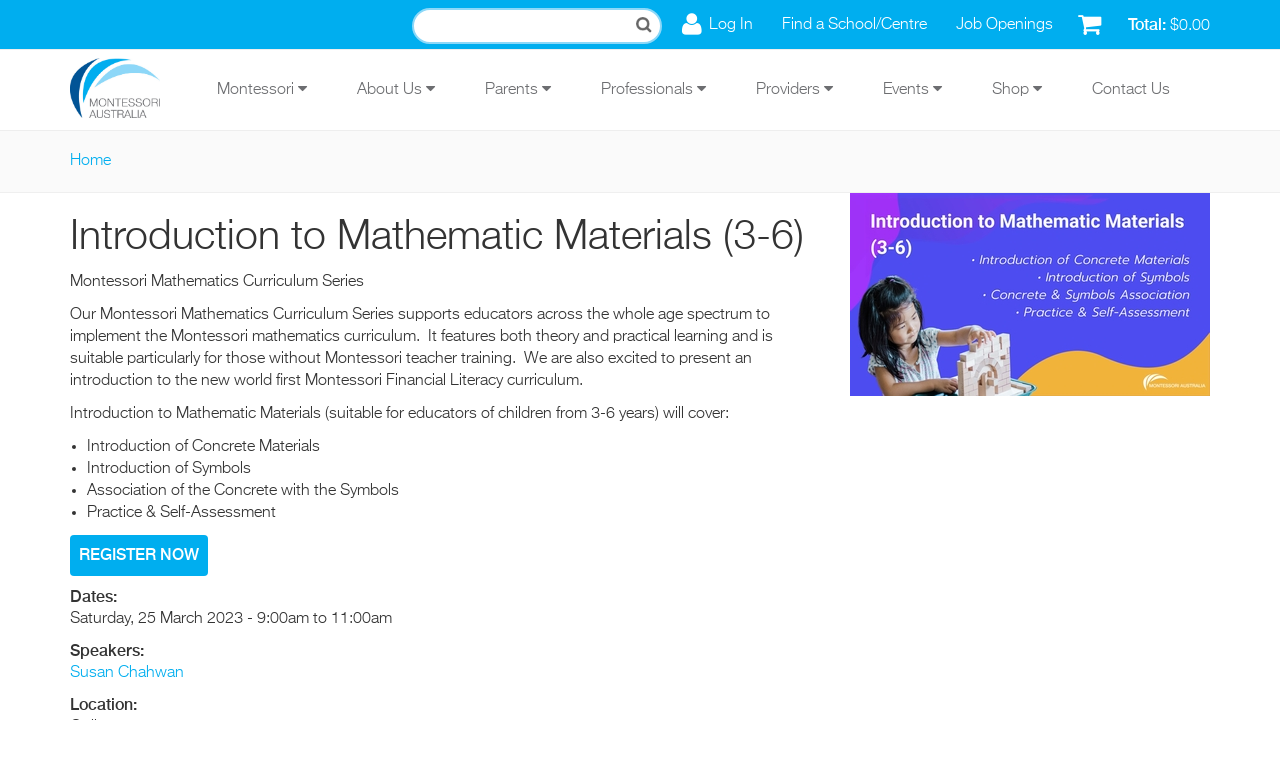

--- FILE ---
content_type: text/html; charset=utf-8
request_url: https://montessori.org.au/events/maths02
body_size: 9456
content:
<!DOCTYPE html>
<html xmlns="http://www.w3.org/1999/xhtml" xml:lang="en" version="XHTML+RDFa 1.0" dir="ltr">

<head profile="http://www.w3.org/1999/xhtml/vocab">
  <meta http-equiv="Content-Type" content="text/html; charset=utf-8" />
<link rel="shortcut icon" href="https://montessori.org.au/sites/all/themes/mont_radix/favicon.ico" type="image/vnd.microsoft.icon" />
<meta name="viewport" content="width=device-width, initial-scale=1.0" />
<meta name="description" content="Our Montessori Mathematics Curriculum Series supports educators across the whole age spectrum to implement the Montessori mathematics curriculum. It features both theory and practical learning and is suitable particularly for those without Montessori teacher training. We are also excited to present an introduction to the new world first Montessori Financial Literacy curriculum." />
<meta name="generator" content="Drupal 7 (https://www.drupal.org)" />
<link rel="canonical" href="https://montessori.org.au/events/maths02" />
<link rel="shortlink" href="https://montessori.org.au/node/18920" />
  <title>Introduction to Mathematic Materials (3-6) | Montessori Australia</title>
  <link type="text/css" rel="stylesheet" href="https://montessori.org.au/sites/default/files/css/css_kShW4RPmRstZ3SpIC-ZvVGNFVAi0WEMuCnI0ZkYIaFw.css" media="all" />
<link type="text/css" rel="stylesheet" href="https://montessori.org.au/sites/default/files/css/css_x1FhkoLiic44cShBAoDaUmGly_CK1_jJmbA5Ma2CWoY.css" media="all" />
<link type="text/css" rel="stylesheet" href="https://montessori.org.au/sites/default/files/css/css_jXK65fS2ePwFHmwMnaL_jYQLd9OckB_xvVQH7M47Xn8.css" media="all" />
<link type="text/css" rel="stylesheet" href="https://montessori.org.au/sites/default/files/css/css_AtI_5CAwUSWXNp3dVMu6dNo7XbVB4PZATs86WDzgX5U.css" media="all" />
<link type="text/css" rel="stylesheet" href="https://montessori.org.au/sites/default/files/css/css_KaSLIKg0O7lpmXMu86Fi6LComSwmJj3hNk1BA6HWhP8.css" media="all" />
  <script type="text/javascript" src="//cdn.rlets.com/capture_configs/861/05e/934/3384628ae0fbe1869b43320.js" async="async"></script>
  <script type="text/javascript" src="https://montessori.org.au/sites/default/files/js/js_2JcXxoe0mxyDG70A593R1yAfjz8cJSEY40T7QKi6QGQ.js"></script>
<script type="text/javascript" src="https://maxcdn.bootstrapcdn.com/bootstrap/3.4.1/js/bootstrap.min.js"></script>
<script type="text/javascript" src="https://montessori.org.au/sites/default/files/js/js_yZQSu1nt7AELlfsyyMv98wzgyY1lsJB90V4c20TCYLQ.js"></script>
<script type="text/javascript" src="https://montessori.org.au/sites/default/files/js/js_NpJgtCXSAoR2bGmw52n2Vsoc_UyO5iIDzuTNm8sr4Zk.js"></script>
<script type="text/javascript" src="https://www.googletagmanager.com/gtag/js?id=UA-72080450-1"></script>
<script type="text/javascript">
<!--//--><![CDATA[//><!--
window.dataLayer = window.dataLayer || [];function gtag(){dataLayer.push(arguments)};gtag("js", new Date());gtag("set", "developer_id.dMDhkMT", true);gtag("config", "UA-72080450-1", {"groups":"default","anonymize_ip":true});
//--><!]]>
</script>
<script type="text/javascript" src="https://montessori.org.au/sites/default/files/js/js_-oEDdwe4XpUqUj4W0KJs96ENaXIrGvjBvIP-WYYBi54.js"></script>
<script type="text/javascript" src="https://montessori.org.au/sites/default/files/js/js_411MyFV3FCHefUImu3uHA1yTik19O9-fOPgTcUuCCRw.js"></script>
<script type="text/javascript">
<!--//--><![CDATA[//><!--
jQuery.extend(Drupal.settings, {"basePath":"\/","pathPrefix":"","setHasJsCookie":0,"ajaxPageState":{"theme":"mont_radix","theme_token":"W2bLhokUqd-PRBpvds2KMc4opn_8oK4tn9uw162sxj4","js":{"sites\/all\/modules\/contrib\/jquery_update\/replace\/jquery\/1.9\/jquery.min.js":1,"misc\/jquery-extend-3.4.0.js":1,"misc\/jquery-html-prefilter-3.5.0-backport.js":1,"misc\/jquery.once.js":1,"misc\/drupal.js":1,"https:\/\/maxcdn.bootstrapcdn.com\/bootstrap\/3.4.1\/js\/bootstrap.min.js":1,"sites\/all\/modules\/contrib\/entityreference\/js\/entityreference.js":1,"sites\/all\/modules\/contrib\/imagezoomer\/imagezoomer.js":1,"sites\/all\/libraries\/colorbox\/jquery.colorbox-min.js":1,"sites\/all\/modules\/contrib\/colorbox\/js\/colorbox.js":1,"sites\/all\/modules\/contrib\/colorbox\/styles\/default\/colorbox_style.js":1,"sites\/all\/modules\/contrib\/google_analytics\/googleanalytics.js":1,"https:\/\/www.googletagmanager.com\/gtag\/js?id=UA-72080450-1":1,"0":1,"sites\/all\/modules\/contrib\/extlink\/js\/extlink.js":1,"sites\/all\/themes\/contrib\/radix\/assets\/js\/radix.script.js":1,"sites\/all\/themes\/mont_radix\/assets\/js\/mont_radix.script.js":1},"css":{"modules\/system\/system.base.css":1,"modules\/system\/system.messages.css":1,"modules\/system\/system.theme.css":1,"modules\/field\/theme\/field.css":1,"modules\/node\/node.css":1,"modules\/user\/user.css":1,"sites\/all\/modules\/contrib\/extlink\/css\/extlink.css":1,"sites\/all\/modules\/contrib\/views\/css\/views.css":1,"sites\/all\/modules\/contrib\/colorbox\/styles\/default\/colorbox_style.css":1,"sites\/all\/modules\/contrib\/ctools\/css\/ctools.css":1,"sites\/all\/modules\/contrib\/panels\/css\/panels.css":1,"sites\/all\/modules\/contrib\/wysiwyg_linebreaks\/wysiwyg_linebreaks.css":1,"sites\/all\/modules\/contrib\/date\/date_api\/date.css":1,"sites\/all\/modules\/contrib\/commerce\/modules\/line_item\/theme\/commerce_line_item.theme.css":1,"sites\/all\/themes\/mont_radix\/assets\/css\/mont_radix.style.css":1,"public:\/\/css_injector\/css_injector_1.css":1}},"colorbox":{"opacity":"0.85","current":"{current} of {total}","previous":"\u00ab Prev","next":"Next \u00bb","close":"Close","maxWidth":"98%","maxHeight":"98%","fixed":true,"mobiledetect":true,"mobiledevicewidth":"480px","file_public_path":"\/sites\/default\/files","specificPagesDefaultValue":"admin*\nimagebrowser*\nimg_assist*\nimce*\nnode\/add\/*\nnode\/*\/edit\nprint\/*\nprintpdf\/*\nsystem\/ajax\nsystem\/ajax\/*"},"better_exposed_filters":{"views":{"products":{"displays":{"block_1":{"filters":[]}}},"galleries":{"displays":{"event":{"filters":[]}}},"shopping_cart":{"displays":{"block":{"filters":[]}}}}},"googleanalytics":{"account":["UA-72080450-1"],"trackOutbound":1,"trackMailto":1,"trackDownload":1,"trackDownloadExtensions":"7z|aac|arc|arj|asf|asx|avi|bin|csv|doc(x|m)?|dot(x|m)?|exe|flv|gif|gz|gzip|hqx|jar|jpe?g|js|mp(2|3|4|e?g)|mov(ie)?|msi|msp|pdf|phps|png|ppt(x|m)?|pot(x|m)?|pps(x|m)?|ppam|sld(x|m)?|thmx|qtm?|ra(m|r)?|sea|sit|tar|tgz|torrent|txt|wav|wma|wmv|wpd|xls(x|m|b)?|xlt(x|m)|xlam|xml|z|zip","trackColorbox":1},"extlink":{"extTarget":"_blank","extClass":0,"extLabel":"(link is external)","extImgClass":0,"extIconPlacement":"append","extSubdomains":1,"extExclude":"","extInclude":"\\.pdf","extCssExclude":"","extCssExplicit":"","extAlert":0,"extAlertText":"This link will take you to an external web site.","mailtoClass":0,"mailtoLabel":"(link sends e-mail)","extUseFontAwesome":false}});
//--><!]]>
</script>
  <!--[if lt IE 9]>
   <script>
      document.createElement('header');
      document.createElement('nav');
      document.createElement('section');
      document.createElement('article');
      document.createElement('aside');
      document.createElement('footer');
   </script>
  <![endif]-->
  <link rel="apple-touch-icon" sizes="180x180" href="/sites/all/themes/mont_radix/apple-touch-icon.png">
  <link rel="icon" type="image/png" href="/sites/all/themes/mont_radix/favicon-32x32.png" sizes="32x32">
  <link rel="icon" type="image/png" href="/sites/all/themes/mont_radix/favicon-16x16.png" sizes="16x16">
  <link rel="manifest" href="/sites/all/themes/mont_radix/manifest.json">
  <link rel="mask-icon" href="/sites/all/themes/mont_radix/safari-pinned-tab.svg" color="#5bbad5">
  <meta name="theme-color" content="#ffffff">

</head>
<body class="html not-front not-logged-in no-sidebars page-node page-node- page-node-18920 node-type-event panel-layout-mont_8_4_12 panel-region-footer panel-region-hero panel-region-hero_footer panel-region-main panel-region-side1" >
  <div id="skip-link">
    <a href="#main" class="element-invisible element-focusable">Skip to main content</a>
  </div>
    <header id="header" class="header" role="header">

  <div id="usermenu">
    <div class="container">
        <div class="region region-usermenu">
    <div class="block block-views block--none">

      
  <div class="block__content">
    <div class="view view-shopping-cart view-id-shopping_cart view-display-id-block view-dom-id-ca93cec5290a64b1b332937151d20705">
        
  
  
      <div class="view-empty">
      <p>Empty</p>
<div class="line-item-summary">
      <div class="line-item-total">
    <span class="line-item-total-label">Total:</span> <span class="line-item-total-raw">$0.00</span>
  </div>
    <ul class="links inline"><li class="line-item-summary-checkout first last"><a href="/cart" rel="nofollow">Checkout</a></li>
</ul></div>
    </div>
  
  
  
  
  
  
</div>  </div>
</div>
<div class="block block-menu block--none">

      
  <div class="block__content">
    <ul class="menu nav"><li class="first leaf menu-link-log-in"><a href="https://member.montessori.org.au/snmlogin/">Log In</a></li>
<li class="leaf menu-link-find-a-school-centre"><a href="/schools-and-centres-directory">Find a School/Centre</a></li>
<li class="last leaf menu-link-job-openings"><a href="/job-openings">Job Openings</a></li>
</ul>  </div>
</div>
  </div>

      <div class="block__content">
        <form action="/search" method="get" id="views-exposed-form-search-panel-search" accept-charset="UTF-8" role="form">
          <div>
            <div class="views-exposed-form">
              <div class="views-exposed-widgets clearfix">
                <div id="edit-query-wrapper" class="views-exposed-widget views-widget-filter-search_api_views_fulltext">
                  <label for="edit-query">Search</label>
                  <div class="views-widget">
                    <div class="form-item form-type-textfield form-item-query form-group">
                      <input class="form-control form-text" type="text" id="edit-query" name="query" value="" size="30" maxlength="128" />
                    </div>
                  </div>
                </div>
                <div class="views-exposed-widget views-submit-button">
                  <input type="submit" id="edit-submit-search" name="" value="Apply" class="form-submit btn btn-default btn-primary" />
                </div>
              </div>
            </div>
          </div>
        </form>
      </div>
    </div>
  </div>

  <div class="container">
    
    <nav class="navbar navbar-default" role="navigation">
      <!-- Brand and toggle get grouped for better mobile display -->
      <div class="navbar-header">
        <button type="button" class="navbar-toggle" data-toggle="collapse" data-target="#navbar-collapse">
          <span class="sr-only">Toggle navigation</span>
          <span class="icon-bar"></span>
          <span class="icon-bar"></span>
          <span class="icon-bar"></span>
        </button>
        <a href="/" class="navbar-brand" rel="home" title="Home">
          <img src="https://montessori.org.au/sites/all/themes/mont_radix/logo.png" alt="Home" id="logo" />
        </a>
      </div>

      <!-- Collect the nav links, forms, and other content for toggling -->
      <div class="collapse navbar-collapse" id="navbar-collapse">
        <div id="mobile-menu">
          <ul class="menu nav"><li class="first expanded menu-link-montessori"><a href="/node/4689">Montessori<span class="caret"></span></a><ul class="menu nav"><li class="first expanded menu-link-maria-montessori"><a class="nolink" tabindex="0">Maria Montessori<span class="caret"></span></a><ul class="menu nav"><li class="first leaf menu-link-biography"><a href="/biography-dr-maria-montessori" title="Biography of Dr. Maria Montessori">Biography</a></li>
<li class="leaf menu-link-timeline"><a href="/timeline-dr-maria-montessoris-life" title="Timeline of Dr Maria Montessori&#039;s Life">Timeline</a></li>
<li class="leaf menu-link-the-first-casa-dei-bambini"><a href="/first-casa-dei-bambini" title="The First Casa dei Bambini">The First Casa dei Bambini</a></li>
<li class="last leaf menu-link-mario-montessori"><a href="/mario-montessori" title="Mario Montessori">Mario Montessori</a></li>
</ul></li>
<li class="expanded menu-link-montessori-education"><a class="nolink" tabindex="0">Montessori Education<span class="caret"></span></a><ul class="menu nav"><li class="first leaf menu-link-about-montessori"><a href="/about-montessori" title="Montessori is an approach to supporting the full development of the human being.">About Montessori</a></li>
<li class="leaf menu-link-montessori-educators"><a href="/montessori-educators">Montessori Educators</a></li>
<li class="leaf menu-link-montessori-classrooms"><a href="/montessori-classrooms" title="Montessori Classrooms or the Prepared Environment">Montessori Classrooms</a></li>
<li class="leaf menu-link-montessori-programmes"><a href="/montessori-programmes" title="Montessori Programmes">Montessori Programmes</a></li>
<li class="leaf menu-link-cosmic-education"><a href="/cosmic-education" title="Cosmic Education">Cosmic Education</a></li>
<li class="leaf menu-link-how-it-is-unique"><a href="/differences-between-montessori-and-traditional-education" title="Differences between Montessori and Traditional Education">How it is Unique</a></li>
<li class="last leaf menu-link-glossary"><a href="https://montessori.org.au/glossaryterms">Glossary</a></li>
</ul></li>
<li class="leaf menu-link-famous-montessori-personalities"><a href="https://montessori.org.au/famous-montessori-personalities">Famous Montessori Personalities</a></li>
<li class="expanded menu-link-social-reform"><a class="nolink" tabindex="0">Social Reform<span class="caret"></span></a><ul class="menu nav"><li class="first leaf menu-link-the-montessori-movement"><a href="/montessori-movement">The Montessori Movement</a></li>
<li class="leaf menu-link-how-does-montessori-approach-religion"><a href="/how-does-montessori-approach-religion" title="How Does Montessori Approach Religion">How Does Montessori Approach Religion</a></li>
<li class="leaf menu-link-montessori-childrens-foundation"><a href="/montessori-childrens-foundation-mcf" title="Montessori Children&#039;s Foundation (MCF)">Montessori Children&#039;s Foundation</a></li>
<li class="leaf menu-link-international-outreach"><a href="/international-outreach" title="International Outreach">International Outreach</a></li>
<li class="leaf menu-link-educateurs-sans-frontières"><a href="/educateurs-sans-frontieres" title="Educateurs sans Frontières">Educateurs sans Frontières</a></li>
<li class="last leaf menu-link-the-forgotten-citizen"><a href="/forgotten-citizen" title="The Child, the Forgotten Citizen">The Forgotten Citizen</a></li>
</ul></li>
<li class="leaf menu-link-montessori-for-dementia-ageing--adult-care"><a href="https://montessori.org.au/montessori-ageing-dementia">Montessori for Dementia, Ageing &amp; Adult Care</a></li>
<li class="last leaf menu-link-montessori-organisations"><a href="https://montessori.org.au/node/18460">Montessori Organisations</a></li>
</ul></li>
<li class="expanded menu-link-about-us"><a href="/about-us">About Us<span class="caret"></span></a><ul class="menu nav"><li class="first expanded menu-link-our-role"><a href="/montessori-australia">Our Role<span class="caret"></span></a><ul class="menu nav"><li class="first leaf menu-link-overview"><a href="/montessori-australia" title="About the Montessori Australia Foundation">Overview</a></li>
<li class="leaf menu-link-our-vision-and-mission"><a href="/our-vision-and-mission">Our Vision and Mission</a></li>
<li class="leaf menu-link-our-goals"><a href="/our-goals">Our Goals</a></li>
<li class="leaf menu-link-community-updates"><a href="/community-updates">Community Updates</a></li>
<li class="last leaf menu-link-strategic-plan"><a href="/strategic-plan">Strategic Plan</a></li>
</ul></li>
<li class="expanded menu-link-our-services"><a class="nolink" tabindex="0">Our Services<span class="caret"></span></a><ul class="menu nav"><li class="first leaf menu-link-support-services"><a href="/support-services" title="MAF Services">Support Services</a></li>
<li class="leaf menu-link-employment-services"><a href="/employment-services" title="Employment Services">Employment Services</a></li>
<li class="leaf menu-link-government-liaison"><a href="/government-liaison">Government Liaison</a></li>
<li class="last leaf menu-link-government-submissions"><a href="/government-submissions" title="Government Submissions">Government Submissions</a></li>
</ul></li>
<li class="leaf menu-link-publications"><a href="/publications">Publications</a></li>
<li class="expanded menu-link-our-team"><a href="/ourteam">Our Team<span class="caret"></span></a><ul class="menu nav"><li class="first leaf menu-link-frontline-team"><a href="/frontline-team">Frontline Team</a></li>
<li class="leaf menu-link-executive-team-and-board-members"><a href="/executive-team-and-board-members">Executive Team and Board Members</a></li>
<li class="leaf menu-link-executive-member-appointees"><a href="/executive-member-appointees">Executive Member Appointees</a></li>
<li class="last leaf menu-link-montessori-united-china"><a href="/montessori-united-china">Montessori United, China</a></li>
</ul></li>
<li class="last leaf menu-link-join-us"><a href="https://montessori.org.au/memberships">Join Us</a></li>
</ul></li>
<li class="expanded menu-link-parents"><a href="/parents">Parents<span class="caret"></span></a><ul class="menu nav"><li class="first expanded menu-link-schools-and-centres"><a class="nolink" tabindex="0">Schools and Centres<span class="caret"></span></a><ul class="menu nav"><li class="first leaf menu-link-directory"><a href="/schools-and-centres-directory">Directory</a></li>
<li class="leaf menu-link-open-days"><a href="/open-days">Open Days</a></li>
<li class="leaf menu-link-know-quality"><a href="/know-quality">Know Quality</a></li>
<li class="last leaf menu-link-your-visit"><a href="/your-visit">Your Visit</a></li>
</ul></li>
<li class="expanded menu-link-about-my-child"><a class="nolink" tabindex="0">About My Child<span class="caret"></span></a><ul class="menu nav"><li class="first leaf menu-link-my-newborn"><a href="/my-newborn" title="About My Child - My Newborn">My Newborn</a></li>
<li class="leaf menu-link-my-infant"><a href="/my-infant" title="My Infant">My Infant</a></li>
<li class="leaf menu-link-my-toddler"><a href="/my-toddler" title="About My Child - My Todller">My Toddler</a></li>
<li class="leaf menu-link-my-3-to-6-years-child"><a href="/my-three-six-years-child" title="About My Child - My 3 - 6 Years Child">My 3 to 6 Years Child</a></li>
<li class="leaf menu-link-my-6-to-12-years-child"><a href="/my-six-twelve-years-child" title="My Six - Twelve Years Child">My 6 to 12 Years Child</a></li>
<li class="last leaf menu-link-my-teenager"><a href="/my-teenager" title="My Teenager">My Teenager</a></li>
</ul></li>
<li class="leaf menu-link-positive-discipline-parenting-course"><a href="/positive-discipline-course">Positive Discipline Parenting Course</a></li>
<li class="leaf menu-link-why-montessori"><a href="/why-montessori">Why Montessori?</a></li>
<li class="expanded menu-link-learn-more"><a class="nolink" tabindex="0">Learn More<span class="caret"></span></a><ul class="menu nav"><li class="first leaf menu-link-online-montessori-training"><a href="https://montessori.org.au/node/17680/">Online Montessori Training</a></li>
<li class="last leaf menu-link-aid-to-life"><a href="https://montessori.org.au/aid-life">Aid to Life</a></li>
</ul></li>
<li class="leaf menu-link-blog"><a href="/blog/tags/parenting">Blog</a></li>
<li class="last leaf menu-link-learning-from-home-resources"><a href="https://montessori.org.au/node/17746/">Learning from Home Resources</a></li>
</ul></li>
<li class="expanded menu-link-professionals"><a href="/professionals">Professionals<span class="caret"></span></a><ul class="menu nav"><li class="first leaf menu-link-job-openings"><a href="/job-openings">Job Openings</a></li>
<li class="leaf menu-link-montessori-training"><a href="https://montessori.org.au/node/4683/">Montessori Training</a></li>
<li class="leaf menu-link-professional-learning"><a href="/professional-learning" title="Ongoing Professional Learning">Professional Learning</a></li>
<li class="last expanded menu-link-research"><a class="nolink" tabindex="0">Research<span class="caret"></span></a><ul class="menu nav"><li class="first leaf menu-link-research"><a href="/research" title="Research Studies">Research</a></li>
<li class="leaf menu-link-current-research-opportunities"><a href="/current-research-opportunities">Current Research Opportunities</a></li>
<li class="leaf menu-link-evidence-based-education"><a href="/evidence-based-education" title="Validation By Research">Evidence-based Education</a></li>
<li class="leaf menu-link-aedi-research"><a href="/aedi-research" title="AEDI Research">AEDI Research</a></li>
<li class="last leaf menu-link-action-research"><a href="/action-research" title="Action Research">Action Research</a></li>
</ul></li>
</ul></li>
<li class="expanded menu-link-providers"><a href="https://montessori.org.au/providers">Providers<span class="caret"></span></a><ul class="menu nav"><li class="first expanded menu-link-curriculum"><a class="nolink" tabindex="0">Curriculum<span class="caret"></span></a><ul class="menu nav"><li class="first leaf menu-link-montessori-national-curriculum"><a href="/montessori-national-curriculum" title="Montessori National Curriculum (MNC)">Montessori National Curriculum</a></li>
<li class="leaf menu-link-montessori-early-years-program"><a href="/montessori-early-years-programme" title="Montessori Early Years Program">Montessori Early Years Program</a></li>
<li class="last leaf menu-link-montessori-and-the-national-quality-agenda"><a href="/montessori-and-national-quality-agenda" title="Montessori and the National Quality Agenda">Montessori and the National Quality Agenda</a></li>
</ul></li>
<li class="leaf menu-link-montessori-registered"><a href="/montessori-registered">Montessori Registered</a></li>
<li class="leaf menu-link-online-montessori-training"><a href="https://montessori.org.au/node/17680/">Online Montessori Training</a></li>
<li class="expanded menu-link-training-centres"><a href="https://montessori.org.au/training-centres">Training Centres<span class="caret"></span></a><ul class="menu nav"><li class="first leaf menu-link-montessori-training"><a href="/Montessori-training">Montessori Training</a></li>
<li class="leaf menu-link-montessori-training-australia"><a href="https://montessori.org.au/node/17680/">Montessori Training Australia</a></li>
<li class="leaf menu-link-amti"><a href="https://montessori.org.au/node/17810">AMTI</a></li>
<li class="leaf menu-link-building-futures-education"><a href="https://montessori.org.au/bfe">Building Futures Education</a></li>
<li class="leaf menu-link-montessori-institute"><a href="https://montessori.org.au/montessori-institute">Montessori Institute</a></li>
<li class="last leaf menu-link-smtc"><a href="https://montessori.org.au/smtc">SMTC</a></li>
</ul></li>
<li class="expanded menu-link-montessori-materials"><a href="/montessori-materials" title="Montessori Materials">Montessori Materials<span class="caret"></span></a><ul class="menu nav"><li class="first leaf menu-link-a2z-montessori-australia"><a href="https://montessori.org.au/a2z">A2Z Montessori Australia</a></li>
<li class="last leaf menu-link-think-education-supplies"><a href="https://montessori.org.au/think-education-supplies">Think Education Supplies</a></li>
</ul></li>
<li class="leaf menu-link-montessori-startups"><a href="https://montessori.org.au/montessori-startups">Montessori Startups</a></li>
<li class="leaf menu-link-montessori-adult--aging-support-services"><a href="/montessori-approach-adult-care-and-aging">Montessori Adult &amp; Aging Support Services</a></li>
<li class="last expanded menu-link-gonski"><a href="/gonski">Gonski<span class="caret"></span></a><ul class="menu nav"><li class="first leaf menu-link-montessori-gonski-key-messages"><a href="/montessori-gonski-key-messages">Montessori Gonski Key Messages</a></li>
<li class="leaf menu-link-montessori-gonski-position-paper"><a href="/montessori-gonski-position-paper">Montessori Gonski Position Paper</a></li>
<li class="leaf menu-link-media-release-and-fact-sheets"><a href="/media-release-and-fact-sheets">Media Release and Fact Sheets</a></li>
<li class="last leaf menu-link-gonski-background-information"><a href="/gonski-background-information">Gonski Background Information</a></li>
</ul></li>
</ul></li>
<li class="expanded menu-link-events"><a href="/events-and-workshops">Events<span class="caret"></span></a><ul class="menu nav"><li class="first leaf menu-link-events"><a href="/events-and-workshops">Events</a></li>
<li class="expanded menu-link-recognition-awards"><a href="/recognition-awards">Recognition Awards<span class="caret"></span></a><ul class="menu nav"><li class="first leaf menu-link-2024-recognition-awards"><a href="https://montessori.org.au/node/19275">2024 Recognition Awards</a></li>
<li class="last leaf menu-link-2023-recognition-awards"><a href="https://montessori.org.au/node/19276/">2023 Recognition Awards</a></li>
</ul></li>
<li class="leaf menu-link-elevator-speech-contest"><a href="/elevator-speech">Elevator Speech Contest</a></li>
<li class="last leaf menu-link-past-speakers"><a href="/past-speakers">Past Speakers</a></li>
</ul></li>
<li class="expanded menu-link-shop"><a href="/shop">Shop<span class="caret"></span></a><ul class="menu nav"><li class="first leaf menu-link-ma-online-shop"><a href="https://member.montessori.org.au/store/">MA Online Shop</a></li>
<li class="leaf menu-link-a2z-online-shop"><a href="https://www.a2zmontessori.com.au/">A2Z Online Shop</a></li>
<li class="last leaf menu-link-ma-quick-order-form"><a href="/quick-order">MA Quick Order Form</a></li>
</ul></li>
<li class="last leaf menu-link-contact-us"><a href="/contact">Contact Us</a></li>
</ul>        </div>
        <ul id="main-menu" class="menu nav navbar-nav">
          <li class="first expanded dropdown menu-link-montessori-"><a href="/node/4689" class="dropdown-toggle" data-toggle="dropdown" data-target="#">Montessori <span class="fa fa-caret-down"></span></a><ul class="dropdown-menu"><li class="first expanded dropdown-submenu menu-link-maria-montessori-"><a class="dropdown-toggle nolink" tabindex="0">Maria Montessori <span class="fa fa-caret-right"></span></a><ul class="dropdown-menu"><li class="first leaf menu-link-biography"><a href="/biography-dr-maria-montessori" title="Biography of Dr. Maria Montessori">Biography</a></li>
<li class="leaf menu-link-timeline"><a href="/timeline-dr-maria-montessoris-life" title="Timeline of Dr Maria Montessori&#039;s Life">Timeline</a></li>
<li class="leaf menu-link-the-first-casa-dei-bambini"><a href="/first-casa-dei-bambini" title="The First Casa dei Bambini">The First Casa dei Bambini</a></li>
<li class="last leaf menu-link-mario-montessori"><a href="/mario-montessori" title="Mario Montessori">Mario Montessori</a></li>
</ul></li>
<li class="expanded dropdown-submenu menu-link-montessori-education-"><a class="dropdown-toggle nolink" tabindex="0">Montessori Education <span class="fa fa-caret-right"></span></a><ul class="dropdown-menu"><li class="first leaf menu-link-about-montessori"><a href="/about-montessori" title="Montessori is an approach to supporting the full development of the human being.">About Montessori</a></li>
<li class="leaf menu-link-montessori-educators"><a href="/montessori-educators">Montessori Educators</a></li>
<li class="leaf menu-link-montessori-classrooms"><a href="/montessori-classrooms" title="Montessori Classrooms or the Prepared Environment">Montessori Classrooms</a></li>
<li class="leaf menu-link-montessori-programmes"><a href="/montessori-programmes" title="Montessori Programmes">Montessori Programmes</a></li>
<li class="leaf menu-link-cosmic-education"><a href="/cosmic-education" title="Cosmic Education">Cosmic Education</a></li>
<li class="leaf menu-link-how-it-is-unique"><a href="/differences-between-montessori-and-traditional-education" title="Differences between Montessori and Traditional Education">How it is Unique</a></li>
<li class="last leaf menu-link-glossary"><a href="https://montessori.org.au/glossaryterms">Glossary</a></li>
</ul></li>
<li class="leaf menu-link-famous-montessori-personalities"><a href="https://montessori.org.au/famous-montessori-personalities">Famous Montessori Personalities</a></li>
<li class="expanded dropdown-submenu menu-link-social-reform-"><a class="dropdown-toggle nolink" tabindex="0">Social Reform <span class="fa fa-caret-right"></span></a><ul class="dropdown-menu"><li class="first leaf menu-link-the-montessori-movement"><a href="/montessori-movement">The Montessori Movement</a></li>
<li class="leaf menu-link-how-does-montessori-approach-religion"><a href="/how-does-montessori-approach-religion" title="How Does Montessori Approach Religion">How Does Montessori Approach Religion</a></li>
<li class="leaf menu-link-montessori-childrens-foundation"><a href="/montessori-childrens-foundation-mcf" title="Montessori Children&#039;s Foundation (MCF)">Montessori Children&#039;s Foundation</a></li>
<li class="leaf menu-link-international-outreach"><a href="/international-outreach" title="International Outreach">International Outreach</a></li>
<li class="leaf menu-link-educateurs-sans-frontières"><a href="/educateurs-sans-frontieres" title="Educateurs sans Frontières">Educateurs sans Frontières</a></li>
<li class="last leaf menu-link-the-forgotten-citizen"><a href="/forgotten-citizen" title="The Child, the Forgotten Citizen">The Forgotten Citizen</a></li>
</ul></li>
<li class="leaf menu-link-montessori-for-dementia-ageing--adult-care"><a href="https://montessori.org.au/montessori-ageing-dementia">Montessori for Dementia, Ageing &amp; Adult Care</a></li>
<li class="last leaf menu-link-montessori-organisations"><a href="https://montessori.org.au/node/18460">Montessori Organisations</a></li>
</ul></li>
<li class="expanded dropdown menu-link-about-us-"><a href="/about-us" class="dropdown-toggle" data-toggle="dropdown" data-target="#">About Us <span class="fa fa-caret-down"></span></a><ul class="dropdown-menu"><li class="first expanded dropdown-submenu menu-link-our-role-"><a href="/montessori-australia" class="dropdown-toggle">Our Role <span class="fa fa-caret-right"></span></a><ul class="dropdown-menu"><li class="first leaf menu-link-overview"><a href="/montessori-australia" title="About the Montessori Australia Foundation">Overview</a></li>
<li class="leaf menu-link-our-vision-and-mission"><a href="/our-vision-and-mission">Our Vision and Mission</a></li>
<li class="leaf menu-link-our-goals"><a href="/our-goals">Our Goals</a></li>
<li class="leaf menu-link-community-updates"><a href="/community-updates">Community Updates</a></li>
<li class="last leaf menu-link-strategic-plan"><a href="/strategic-plan">Strategic Plan</a></li>
</ul></li>
<li class="expanded dropdown-submenu menu-link-our-services-"><a class="dropdown-toggle nolink" tabindex="0">Our Services <span class="fa fa-caret-right"></span></a><ul class="dropdown-menu"><li class="first leaf menu-link-support-services"><a href="/support-services" title="MAF Services">Support Services</a></li>
<li class="leaf menu-link-employment-services"><a href="/employment-services" title="Employment Services">Employment Services</a></li>
<li class="leaf menu-link-government-liaison"><a href="/government-liaison">Government Liaison</a></li>
<li class="last leaf menu-link-government-submissions"><a href="/government-submissions" title="Government Submissions">Government Submissions</a></li>
</ul></li>
<li class="leaf menu-link-publications"><a href="/publications">Publications</a></li>
<li class="expanded dropdown-submenu menu-link-our-team-"><a href="/ourteam" class="dropdown-toggle">Our Team <span class="fa fa-caret-right"></span></a><ul class="dropdown-menu"><li class="first leaf menu-link-frontline-team"><a href="/frontline-team">Frontline Team</a></li>
<li class="leaf menu-link-executive-team-and-board-members"><a href="/executive-team-and-board-members">Executive Team and Board Members</a></li>
<li class="leaf menu-link-executive-member-appointees"><a href="/executive-member-appointees">Executive Member Appointees</a></li>
<li class="last leaf menu-link-montessori-united-china"><a href="/montessori-united-china">Montessori United, China</a></li>
</ul></li>
<li class="last leaf menu-link-join-us"><a href="https://montessori.org.au/memberships">Join Us</a></li>
</ul></li>
<li class="expanded dropdown menu-link-parents-"><a href="/parents" class="dropdown-toggle" data-toggle="dropdown" data-target="#">Parents <span class="fa fa-caret-down"></span></a><ul class="dropdown-menu"><li class="first expanded dropdown-submenu menu-link-schools-and-centres-"><a class="dropdown-toggle nolink" tabindex="0">Schools and Centres <span class="fa fa-caret-right"></span></a><ul class="dropdown-menu"><li class="first leaf menu-link-directory"><a href="/schools-and-centres-directory">Directory</a></li>
<li class="leaf menu-link-open-days"><a href="/open-days">Open Days</a></li>
<li class="leaf menu-link-know-quality"><a href="/know-quality">Know Quality</a></li>
<li class="last leaf menu-link-your-visit"><a href="/your-visit">Your Visit</a></li>
</ul></li>
<li class="expanded dropdown-submenu menu-link-about-my-child-"><a class="dropdown-toggle nolink" tabindex="0">About My Child <span class="fa fa-caret-right"></span></a><ul class="dropdown-menu"><li class="first leaf menu-link-my-newborn"><a href="/my-newborn" title="About My Child - My Newborn">My Newborn</a></li>
<li class="leaf menu-link-my-infant"><a href="/my-infant" title="My Infant">My Infant</a></li>
<li class="leaf menu-link-my-toddler"><a href="/my-toddler" title="About My Child - My Todller">My Toddler</a></li>
<li class="leaf menu-link-my-3-to-6-years-child"><a href="/my-three-six-years-child" title="About My Child - My 3 - 6 Years Child">My 3 to 6 Years Child</a></li>
<li class="leaf menu-link-my-6-to-12-years-child"><a href="/my-six-twelve-years-child" title="My Six - Twelve Years Child">My 6 to 12 Years Child</a></li>
<li class="last leaf menu-link-my-teenager"><a href="/my-teenager" title="My Teenager">My Teenager</a></li>
</ul></li>
<li class="leaf menu-link-positive-discipline-parenting-course"><a href="/positive-discipline-course">Positive Discipline Parenting Course</a></li>
<li class="leaf menu-link-why-montessori"><a href="/why-montessori">Why Montessori?</a></li>
<li class="expanded dropdown-submenu menu-link-learn-more-"><a class="dropdown-toggle nolink" tabindex="0">Learn More <span class="fa fa-caret-right"></span></a><ul class="dropdown-menu"><li class="first leaf menu-link-online-montessori-training"><a href="https://montessori.org.au/node/17680/">Online Montessori Training</a></li>
<li class="last leaf menu-link-aid-to-life"><a href="https://montessori.org.au/aid-life">Aid to Life</a></li>
</ul></li>
<li class="leaf menu-link-blog"><a href="/blog/tags/parenting">Blog</a></li>
<li class="last leaf menu-link-learning-from-home-resources"><a href="https://montessori.org.au/node/17746/">Learning from Home Resources</a></li>
</ul></li>
<li class="expanded dropdown menu-link-professionals-"><a href="/professionals" class="dropdown-toggle" data-toggle="dropdown" data-target="#">Professionals <span class="fa fa-caret-down"></span></a><ul class="dropdown-menu"><li class="first leaf menu-link-job-openings"><a href="/job-openings">Job Openings</a></li>
<li class="leaf menu-link-montessori-training"><a href="https://montessori.org.au/node/4683/">Montessori Training</a></li>
<li class="leaf menu-link-professional-learning"><a href="/professional-learning" title="Ongoing Professional Learning">Professional Learning</a></li>
<li class="last expanded dropdown-submenu menu-link-research-"><a class="dropdown-toggle nolink" tabindex="0">Research <span class="fa fa-caret-right"></span></a><ul class="dropdown-menu"><li class="first leaf menu-link-research"><a href="/research" title="Research Studies">Research</a></li>
<li class="leaf menu-link-current-research-opportunities"><a href="/current-research-opportunities">Current Research Opportunities</a></li>
<li class="leaf menu-link-evidence-based-education"><a href="/evidence-based-education" title="Validation By Research">Evidence-based Education</a></li>
<li class="leaf menu-link-aedi-research"><a href="/aedi-research" title="AEDI Research">AEDI Research</a></li>
<li class="last leaf menu-link-action-research"><a href="/action-research" title="Action Research">Action Research</a></li>
</ul></li>
</ul></li>
<li class="expanded dropdown menu-link-providers-"><a href="https://montessori.org.au/providers" class="dropdown-toggle" data-toggle="dropdown" data-target="#">Providers <span class="fa fa-caret-down"></span></a><ul class="dropdown-menu"><li class="first expanded dropdown-submenu menu-link-curriculum-"><a class="dropdown-toggle nolink" tabindex="0">Curriculum <span class="fa fa-caret-right"></span></a><ul class="dropdown-menu"><li class="first leaf menu-link-montessori-national-curriculum"><a href="/montessori-national-curriculum" title="Montessori National Curriculum (MNC)">Montessori National Curriculum</a></li>
<li class="leaf menu-link-montessori-early-years-program"><a href="/montessori-early-years-programme" title="Montessori Early Years Program">Montessori Early Years Program</a></li>
<li class="last leaf menu-link-montessori-and-the-national-quality-agenda"><a href="/montessori-and-national-quality-agenda" title="Montessori and the National Quality Agenda">Montessori and the National Quality Agenda</a></li>
</ul></li>
<li class="leaf menu-link-montessori-registered"><a href="/montessori-registered">Montessori Registered</a></li>
<li class="leaf menu-link-online-montessori-training"><a href="https://montessori.org.au/node/17680/">Online Montessori Training</a></li>
<li class="expanded dropdown-submenu menu-link-training-centres-"><a href="https://montessori.org.au/training-centres" class="dropdown-toggle">Training Centres <span class="fa fa-caret-right"></span></a><ul class="dropdown-menu"><li class="first leaf menu-link-montessori-training"><a href="/Montessori-training">Montessori Training</a></li>
<li class="leaf menu-link-montessori-training-australia"><a href="https://montessori.org.au/node/17680/">Montessori Training Australia</a></li>
<li class="leaf menu-link-amti"><a href="https://montessori.org.au/node/17810">AMTI</a></li>
<li class="leaf menu-link-building-futures-education"><a href="https://montessori.org.au/bfe">Building Futures Education</a></li>
<li class="leaf menu-link-montessori-institute"><a href="https://montessori.org.au/montessori-institute">Montessori Institute</a></li>
<li class="last leaf menu-link-smtc"><a href="https://montessori.org.au/smtc">SMTC</a></li>
</ul></li>
<li class="expanded dropdown-submenu menu-link-montessori-materials-"><a href="/montessori-materials" title="Montessori Materials" class="dropdown-toggle">Montessori Materials <span class="fa fa-caret-right"></span></a><ul class="dropdown-menu"><li class="first leaf menu-link-a2z-montessori-australia"><a href="https://montessori.org.au/a2z">A2Z Montessori Australia</a></li>
<li class="last leaf menu-link-think-education-supplies"><a href="https://montessori.org.au/think-education-supplies">Think Education Supplies</a></li>
</ul></li>
<li class="leaf menu-link-montessori-startups"><a href="https://montessori.org.au/montessori-startups">Montessori Startups</a></li>
<li class="leaf menu-link-montessori-adult--aging-support-services"><a href="/montessori-approach-adult-care-and-aging">Montessori Adult &amp; Aging Support Services</a></li>
<li class="last expanded dropdown-submenu menu-link-gonski-"><a href="/gonski" class="dropdown-toggle">Gonski <span class="fa fa-caret-right"></span></a><ul class="dropdown-menu"><li class="first leaf menu-link-montessori-gonski-key-messages"><a href="/montessori-gonski-key-messages">Montessori Gonski Key Messages</a></li>
<li class="leaf menu-link-montessori-gonski-position-paper"><a href="/montessori-gonski-position-paper">Montessori Gonski Position Paper</a></li>
<li class="leaf menu-link-media-release-and-fact-sheets"><a href="/media-release-and-fact-sheets">Media Release and Fact Sheets</a></li>
<li class="last leaf menu-link-gonski-background-information"><a href="/gonski-background-information">Gonski Background Information</a></li>
</ul></li>
</ul></li>
<li class="expanded dropdown menu-link-events-"><a href="/events-and-workshops" class="dropdown-toggle" data-toggle="dropdown" data-target="#">Events <span class="fa fa-caret-down"></span></a><ul class="dropdown-menu"><li class="first leaf menu-link-events"><a href="/events-and-workshops">Events</a></li>
<li class="expanded dropdown-submenu menu-link-recognition-awards-"><a href="/recognition-awards" class="dropdown-toggle">Recognition Awards <span class="fa fa-caret-right"></span></a><ul class="dropdown-menu"><li class="first leaf menu-link-2024-recognition-awards"><a href="https://montessori.org.au/node/19275">2024 Recognition Awards</a></li>
<li class="last leaf menu-link-2023-recognition-awards"><a href="https://montessori.org.au/node/19276/">2023 Recognition Awards</a></li>
</ul></li>
<li class="leaf menu-link-elevator-speech-contest"><a href="/elevator-speech">Elevator Speech Contest</a></li>
<li class="last leaf menu-link-past-speakers"><a href="/past-speakers">Past Speakers</a></li>
</ul></li>
<li class="expanded dropdown menu-link-shop-"><a href="/shop" class="dropdown-toggle" data-toggle="dropdown" data-target="#">Shop <span class="fa fa-caret-down"></span></a><ul class="dropdown-menu"><li class="first leaf menu-link-ma-online-shop"><a href="https://member.montessori.org.au/store/">MA Online Shop</a></li>
<li class="leaf menu-link-a2z-online-shop"><a href="https://www.a2zmontessori.com.au/">A2Z Online Shop</a></li>
<li class="last leaf menu-link-ma-quick-order-form"><a href="/quick-order">MA Quick Order Form</a></li>
</ul></li>
<li class="last leaf menu-link-contact-us"><a href="/contact">Contact Us</a></li>
        </ul>
      </div>
    </nav>
  </div>
</header>

<div id="main-wrapper">
  <div id="main" class="main">

          <div id="breadcrumb" class="visible-desktop">
        <div class="container">
          <h2 class="element-invisible">You are here</h2><div class="breadcrumb"><a href="/">Home</a></div>        </div>
      </div>
    
    <div class="container">
                </div>
  </div>

  <div id="content" class="use-panel">
      <div class="region region-content">
    
<div class="panel-display 8-4-12 clearfix mont-8-4-12" >

  
  <div class="container">

    
    <main class="row">
      <section class="col-md-8 mont-main panel-panel">
        <div class="panel-panel-inner container">
          <div class="panel-pane pane-page-title"  >
  
      
  
  <div class="pane-content">
    <h1>Introduction to Mathematic Materials (3-6)</h1>
  </div>

  
  </div>
<div class="panel-pane pane-entity-field pane-node-field-summary"  >
  
      
  
  <div class="pane-content">
    <div class="field field-name-field-summary field-type-text-long field-label-hidden"><div class="field-items"><div class="field-item even"><p>Montessori Mathematics Curriculum Series</p>
</div></div></div>  </div>

  
  </div>
<div class="panel-pane pane-entity-field pane-node-body"  >
  
      
  
  <div class="pane-content">
    <div class="field field-name-body field-type-text-with-summary field-label-hidden"><div class="field-items"><div class="field-item even"><p>Our Montessori Mathematics Curriculum Series supports educators across the whole age spectrum to implement the Montessori mathematics curriculum.  It features both theory and practical learning and is suitable particularly for those without Montessori teacher training.  We are also excited to present an introduction to the new world first Montessori Financial Literacy curriculum.</p>
<p>Introduction to Mathematic Materials (suitable for educators of children from 3-6 years) will cover:</p>
<ul>
<li>Introduction of Concrete Materials</li>
<li>Introduction of Symbols</li>
<li>Association of the Concrete with the Symbols</li>
<li>Practice &amp; Self-Assessment</li>
</ul>
<div><a href="https://Math-Course-2.eventbrite.com.au" class="btn" style="background-color: #00aeef; color: white; padding: 8px;"><strong>REGISTER NOW</strong></a></div>
</div></div></div>  </div>

  
  </div>
<div class="panel-pane pane-entity-field pane-node-field-dates"  >
  
      
  
  <div class="pane-content">
    <div class="field field-name-field-dates field-type-datetime field-label-above"><div class="field-label">Dates:&nbsp;</div><div class="field-items"><div class="field-item even"><span  class="date-display-single">Saturday, 25 March 2023 - <span  class="date-display-range"><span  class="date-display-start">9:00am</span> to <span  class="date-display-end">11:00am</span></span></span></div></div></div>  </div>

  
  </div>
<div class="panel-pane pane-entity-field pane-node-field-speakers"  >
  
      
  
  <div class="pane-content">
    <div class="field field-name-field-speakers field-type-entityreference field-label-above"><div class="field-label">Speakers:&nbsp;</div><div class="field-items"><div class="field-item even"><a href="/people/susan-chahwan">Susan Chahwan</a></div></div></div>  </div>

  
  </div>
<div class="panel-pane pane-entity-field pane-node-field-city"  >
  
      
  
  <div class="pane-content">
    <div class="field field-name-field-city field-type-text field-label-above"><div class="field-label">Location:&nbsp;</div><div class="field-items"><div class="field-item even">Online</div></div></div>  </div>

  
  </div>
        </div>
      </section>
      <section class="col-md-4 mont-side1 panel-panel">
        <div class="panel-panel-inner container">
          <div class="panel-pane pane-entity-field pane-node-field-image"  >
  
      
  
  <div class="pane-content">
    <div class="field field-name-field-image field-type-image field-label-hidden"><div class="field-items"><div class="field-item even"><img src="https://montessori.org.au/sites/default/files/styles/event_pdf/public/images/products/maths02-banner.jpg?itok=Nz_YkOLh" width="360" height="203" alt="" /></div></div></div>  </div>

  
  </div>
        </div>
      </section>
      <section class="col-md-12 mont-side2 panel-panel">
        <div class="panel-panel-inner container">
                  </div>
      </section>
    </main>

    
  </div>

  
</div><!-- /.8/4/12-->  </div>
  </div>

</div>

<div class="postscript-wrapper">
  <div class="container">
    <div class="row">
      <div id="postscript1" class="col-md-3">   <div class="region region-ps1">
    <div class="block block-menu block--">

        <h4 class="block__title">General Info</h4>
    
  <div class="block__content">
    <ul class="menu nav"><li class="first leaf menu-link-montessori-australia-"><a href="/montessori-australia">Montessori Australia </a></li>
<li class="leaf menu-link-montessori-education"><a href="https://montessori.org.au/about-montessori">Montessori Education</a></li>
<li class="leaf menu-link-publications"><a href="/publications">Publications</a></li>
<li class="leaf menu-link-join-us"><a href="https://member.montessori.org.au">Join Us</a></li>
<li class="last leaf menu-link-contact-us"><a href="https://montessori.org.au/contact">Contact us</a></li>
</ul>  </div>
</div>
  </div>
 </div>
      <div id="postscript2" class="col-md-3">   <div class="region region-ps2">
    <div class="block block-menu block--">

        <h4 class="block__title">Providers</h4>
    
  <div class="block__content">
    <ul class="menu nav"><li class="first leaf menu-link-national-curriculum"><a href="https://montessori.org.au/montessori-national-curriculum">National Curriculum</a></li>
<li class="leaf menu-link-quality-assurance"><a href="https://montessori.org.au/node/3968">Quality Assurance</a></li>
<li class="last leaf menu-link-materials-shop"><a href="https://montessori.org.au/montessori-materials">Materials Shop</a></li>
</ul>  </div>
</div>
  </div>
 </div>
      <div id="postscript3" class="col-md-3">   <div class="region region-ps3">
    <div class="block block-menu block--">

        <h4 class="block__title">Parents</h4>
    
  <div class="block__content">
    <ul class="menu nav"><li class="first leaf menu-link-school--centre-directory"><a href="https://montessori.org.au/schools-and-centres-directory">School &amp; Centre Directory</a></li>
<li class="leaf menu-link-about-my-child"><a href="/my-newborn">About My Child</a></li>
<li class="leaf menu-link-montessori-explained"><a href="https://montessori.org.au/blog/tags/montessori-explained">Montessori Explained</a></li>
<li class="leaf menu-link-parenting-blog"><a href="https://montessori.org.au/blog/tags/parenting">Parenting Blog</a></li>
<li class="last leaf menu-link-shop-educational-toys"><a href="https://a2zmontessori.com.au">Shop Educational Toys</a></li>
</ul>  </div>
</div>
  </div>
 </div>
      <div id="postscript4" class="col-md-3">   <div class="region region-ps4">
    <div class="block block-menu block--">

        <h4 class="block__title">Professionals</h4>
    
  <div class="block__content">
    <ul class="menu nav"><li class="first leaf menu-link-job-openings"><a href="/job-openings">Job Openings</a></li>
<li class="leaf menu-link-training"><a href="https://montessori.org.au/Montessori-training">Training</a></li>
<li class="leaf menu-link-weekly-reflections-blog"><a href="https://montessori.org.au/blog/tags/weekly-reflections">Weekly Reflections Blog</a></li>
<li class="last leaf menu-link-online-montessori-training"><a href="https://montessori.org.au/node/17680/">Online Montessori Training</a></li>
</ul>  </div>
</div>
  </div>
 </div>
    </div>
  </div>
</div>

<footer id="footer" class="footer" role="footer">
  <div class="container">
    <div class="row">
      <div id="footer-left"  class="col-md-6">   <div class="region region-footer-left">
    <div class="block block-bean block--">

      
  <div class="block__content">
    <div class="entity entity-bean bean-block clearfix">
        <div class="content">
    <div class="field field-name-field-body field-type-text-long field-label-hidden"><div class="field-items"><div class="field-item even">&copy; Montessori Australia Group Pty Ltd 
<br>ABN 29 637 876 192 (Montessori Australia)</div></div></div>  </div>
</div>
  </div>
</div>
<div class="block block-menu block--none">

      
  <div class="block__content">
    <ul class="menu nav"><li class="first leaf menu-link-privacy-policy"><a href="/online-privacy-policy">Privacy Policy</a></li>
<li class="collapsed menu-link-event-policy"><a href="/event-policy">Event Policy</a></li>
<li class="leaf menu-link-store-terms--conditions"><a href="/online-store-sales-terms-conditions">Store Terms &amp; Conditions</a></li>
<li class="last leaf menu-link-admin-login"><a href="/user/login">Admin Login</a></li>
</ul>  </div>
</div>
  </div>
 </div>
      <div id="footer-right" class="col-md-6">   <div class="region region-footer-right">
    <div class="block block-menu block--">

        <h4 class="block__title">RHS Footer</h4>
    
  <div class="block__content">
    <ul class="menu nav"><li class="first leaf menu-link-facebook"><a href="https://www.facebook.com/montessoriaustralia/">Facebook</a></li>
<li class="leaf menu-link-instagram"><a href="https://www.instagram.com/montessori_australia/">Instagram</a></li>
<li class="leaf menu-link-linkedin"><a href="https://www.linkedin.com/company/79570266/admin/">LinkedIn</a></li>
<li class="leaf menu-link-pinterest"><a href="https://www.pinterest.com/montessoriaustralia">Pinterest</a></li>
<li class="leaf menu-link-tiktok"><a href="https://www.tiktok.com/@montessoriaustralia">TikTok</a></li>
<li class="leaf menu-link-twitter"><a href="https://twitter.com/MontessoriAU">Twitter</a></li>
<li class="leaf menu-link-whatsapp"><a href="https://chat.whatsapp.com/EymLrzOkHRuDvPOrDHLLIe">WhatsApp</a></li>
<li class="last leaf menu-link-youtube"><a href="https://www.youtube.com/channel/UCnhCOn_QZ7oQY-4Ur7oQPvg">YouTube</a></li>
</ul>  </div>
</div>
  </div>
 </div>
    </div>
  </div>
</footer>
    <style type="text/css">
.mc-layout__bannerContent iframe {
  height: 120px !important;
}
</style>
<script defer src="https://static.cloudflareinsights.com/beacon.min.js/vcd15cbe7772f49c399c6a5babf22c1241717689176015" integrity="sha512-ZpsOmlRQV6y907TI0dKBHq9Md29nnaEIPlkf84rnaERnq6zvWvPUqr2ft8M1aS28oN72PdrCzSjY4U6VaAw1EQ==" data-cf-beacon='{"version":"2024.11.0","token":"8b6897f2e13a4c2db2f5c26e286c72ce","r":1,"server_timing":{"name":{"cfCacheStatus":true,"cfEdge":true,"cfExtPri":true,"cfL4":true,"cfOrigin":true,"cfSpeedBrain":true},"location_startswith":null}}' crossorigin="anonymous"></script>
</body>
</html>


--- FILE ---
content_type: text/css
request_url: https://montessori.org.au/sites/default/files/css/css_AtI_5CAwUSWXNp3dVMu6dNo7XbVB4PZATs86WDzgX5U.css
body_size: 31279
content:
@import url("//hello.myfonts.net/count/31f8a6");@font-face{font-family:'HelveticaNeueLTStd-Lt';src:url(/sites/all/themes/mont_radix/assets/fonts/helvetica_neue/31F8A6_0_0.eot);src:url(/sites/all/themes/mont_radix/assets/fonts/helvetica_neue/31F8A6_0_0.eot) format("embedded-opentype"),url(/sites/all/themes/mont_radix/assets/fonts/helvetica_neue/31F8A6_0_0.woff2) format("woff2"),url(/sites/all/themes/mont_radix/assets/fonts/helvetica_neue/31F8A6_0_0.woff) format("woff"),url(/sites/all/themes/mont_radix/assets/fonts/helvetica_neue/31F8A6_0_0.ttf) format("truetype");font-weight:normal;font-style:normal;}@font-face{font-family:'HelveticaNeueLTStd-Lt';src:url(/sites/all/themes/mont_radix/assets/fonts/helvetica_neue/31F8A6_2_0.eot);src:url(/sites/all/themes/mont_radix/assets/fonts/helvetica_neue/31F8A6_2_0.eot) format("embedded-opentype"),url(/sites/all/themes/mont_radix/assets/fonts/helvetica_neue/31F8A6_2_0.woff2) format("woff2"),url(/sites/all/themes/mont_radix/assets/fonts/helvetica_neue/31F8A6_2_0.woff) format("woff"),url(/sites/all/themes/mont_radix/assets/fonts/helvetica_neue/31F8A6_2_0.ttf) format("truetype");font-weight:bold;font-style:normal;}@font-face{font-family:'HelveticaNeueLTStd-Lt';src:url(/sites/all/themes/mont_radix/assets/fonts/helvetica_neue/31F8A6_3_0.eot);src:url(/sites/all/themes/mont_radix/assets/fonts/helvetica_neue/31F8A6_3_0.eot) format("embedded-opentype"),url(/sites/all/themes/mont_radix/assets/fonts/helvetica_neue/31F8A6_3_0.woff2) format("woff2"),url(/sites/all/themes/mont_radix/assets/fonts/helvetica_neue/31F8A6_3_0.woff) format("woff"),url(/sites/all/themes/mont_radix/assets/fonts/helvetica_neue/31F8A6_3_0.ttf) format("truetype");font-weight:normal;font-style:italic;}@font-face{font-family:'HelveticaNeueLTStd-Lt';src:url(/sites/all/themes/mont_radix/assets/fonts/helvetica_neue/31F8A6_1_0.eot);src:url(/sites/all/themes/mont_radix/assets/fonts/helvetica_neue/31F8A6_1_0.eot) format("embedded-opentype"),url(/sites/all/themes/mont_radix/assets/fonts/helvetica_neue/31F8A6_1_0.woff2) format("woff2"),url(/sites/all/themes/mont_radix/assets/fonts/helvetica_neue/31F8A6_1_0.woff) format("woff"),url(/sites/all/themes/mont_radix/assets/fonts/helvetica_neue/31F8A6_1_0.ttf) format("truetype");font-weight:bold;font-style:italic;}.caret-right,#header nav.navbar ul#main-menu ul.dropdown-menu li.dropdown-submenu > a:after,#header nav.navbar ul#main-menu ul.dropdown-menu li.dropdown-submenu:hover > a:after,.pane-menu-tree ul.menu li.collapsed a:after{display:inline-block;width:0;height:0;margin-left:4px;vertical-align:middle;border-bottom:5px solid transparent;border-top:5px solid transparent;border-left:5px solid;}.sidebar,.page-shop .panel-panel.mont-side1,.page-node-4816 .panel-panel.mont-side1,.page-node-4817 .panel-panel.mont-side1,.page-search .panel-panel.mont-side1{padding:15px;border:1px solid #e6e6e6;border-radius:4px;}html{font-family:sans-serif;-ms-text-size-adjust:100%;-webkit-text-size-adjust:100%;}body{margin:0;}article,aside,details,figcaption,figure,footer,header,hgroup,main,menu,nav,section,summary{display:block;}audio,canvas,progress,video{display:inline-block;vertical-align:baseline;}audio:not([controls]){display:none;height:0;}[hidden],template{display:none;}a{background-color:transparent;}a:active,a:hover{outline:0;}abbr[title]{border-bottom:1px dotted;}b,strong{font-weight:bold;}dfn{font-style:italic;}h1{font-size:2em;margin:0.67em 0;}mark{background:#ff0;color:#000;}small{font-size:80%;}sub,sup{font-size:75%;line-height:0;position:relative;vertical-align:baseline;}sup{top:-0.5em;}sub{bottom:-0.25em;}img{border:0;}svg:not(:root){overflow:hidden;}figure{margin:1em 40px;}hr{box-sizing:content-box;height:0;}pre{overflow:auto;}code,kbd,pre,samp{font-family:monospace,monospace;font-size:1em;}button,input,optgroup,select,textarea{color:inherit;font:inherit;margin:0;}button{overflow:visible;}button,select{text-transform:none;}button,html input[type="button"],input[type="reset"],input[type="submit"]{-webkit-appearance:button;cursor:pointer;}button[disabled],html input[disabled]{cursor:default;}button::-moz-focus-inner,input::-moz-focus-inner{border:0;padding:0;}input{line-height:normal;}input[type="checkbox"],input[type="radio"]{box-sizing:border-box;padding:0;}input[type="number"]::-webkit-inner-spin-button,input[type="number"]::-webkit-outer-spin-button{height:auto;}input[type="search"]{-webkit-appearance:textfield;box-sizing:content-box;}input[type="search"]::-webkit-search-cancel-button,input[type="search"]::-webkit-search-decoration{-webkit-appearance:none;}fieldset{border:1px solid #c0c0c0;margin:0 2px;padding:0.35em 0.625em 0.75em;}legend{border:0;padding:0;}textarea{overflow:auto;}optgroup{font-weight:bold;}table{border-collapse:collapse;border-spacing:0;}td,th{padding:0;}@media print{*,*:before,*:after{background:transparent !important;color:#000 !important;box-shadow:none !important;text-shadow:none !important;}a,a:visited{text-decoration:underline;}a[href]:after{content:" (" attr(href) ")";}abbr[title]:after{content:" (" attr(title) ")";}a[href^="#"]:after,a[href^="javascript:"]:after{content:"";}pre,blockquote{border:1px solid #999;page-break-inside:avoid;}thead{display:table-header-group;}tr,img{page-break-inside:avoid;}img{max-width:100% !important;}p,h2,.view-schools .view-table-heading,h3,.pane-views-exp-schools-filter .pane-title{orphans:3;widows:3;}h2,.view-schools .view-table-heading,h3,.pane-views-exp-schools-filter .pane-title{page-break-after:avoid;}.navbar{display:none;}.btn > .caret,.media-widget > a > .caret,.dropup > .btn > .caret,.media-widget.dropup > a > .caret{border-top-color:#000 !important;}.label{border:1px solid #000;}.table{border-collapse:collapse !important;}.table td,.table th{background-color:#fff !important;}.table-bordered th,.calendar-calendar table.mini th,.table-bordered td,.calendar-calendar table.mini td{border:1px solid #ddd !important;}}@font-face{font-family:'Glyphicons Halflings';src:url(/sites/all/themes/mont_radix/assets/css/bootstrap/glyphicons-halflings-regular.eot);src:url(/sites/all/themes/mont_radix/assets/css/bootstrap/glyphicons-halflings-regular.eot?#iefix) format("embedded-opentype"),url(/sites/all/themes/mont_radix/assets/css/bootstrap/glyphicons-halflings-regular.woff2) format("woff2"),url(/sites/all/themes/mont_radix/assets/css/bootstrap/glyphicons-halflings-regular.woff) format("woff"),url(/sites/all/themes/mont_radix/assets/css/bootstrap/glyphicons-halflings-regular.ttf) format("truetype"),url(/sites/all/themes/mont_radix/assets/css/bootstrap/glyphicons-halflings-regular.svg#glyphicons_halflingsregular) format("svg");}.glyphicon{position:relative;top:1px;display:inline-block;font-family:'Glyphicons Halflings';font-style:normal;font-weight:normal;line-height:1;-webkit-font-smoothing:antialiased;-moz-osx-font-smoothing:grayscale;}.glyphicon-asterisk:before{content:"\002a";}.glyphicon-plus:before{content:"\002b";}.glyphicon-euro:before,.glyphicon-eur:before{content:"\20ac";}.glyphicon-minus:before{content:"\2212";}.glyphicon-cloud:before{content:"\2601";}.glyphicon-envelope:before{content:"\2709";}.glyphicon-pencil:before{content:"\270f";}.glyphicon-glass:before{content:"\e001";}.glyphicon-music:before{content:"\e002";}.glyphicon-search:before{content:"\e003";}.glyphicon-heart:before{content:"\e005";}.glyphicon-star:before{content:"\e006";}.glyphicon-star-empty:before{content:"\e007";}.glyphicon-user:before{content:"\e008";}.glyphicon-film:before{content:"\e009";}.glyphicon-th-large:before{content:"\e010";}.glyphicon-th:before{content:"\e011";}.glyphicon-th-list:before{content:"\e012";}.glyphicon-ok:before{content:"\e013";}.glyphicon-remove:before{content:"\e014";}.glyphicon-zoom-in:before{content:"\e015";}.glyphicon-zoom-out:before{content:"\e016";}.glyphicon-off:before{content:"\e017";}.glyphicon-signal:before{content:"\e018";}.glyphicon-cog:before{content:"\e019";}.glyphicon-trash:before{content:"\e020";}.glyphicon-home:before{content:"\e021";}.glyphicon-file:before{content:"\e022";}.glyphicon-time:before{content:"\e023";}.glyphicon-road:before{content:"\e024";}.glyphicon-download-alt:before{content:"\e025";}.glyphicon-download:before{content:"\e026";}.glyphicon-upload:before{content:"\e027";}.glyphicon-inbox:before{content:"\e028";}.glyphicon-play-circle:before{content:"\e029";}.glyphicon-repeat:before{content:"\e030";}.glyphicon-refresh:before{content:"\e031";}.glyphicon-list-alt:before{content:"\e032";}.glyphicon-lock:before{content:"\e033";}.glyphicon-flag:before{content:"\e034";}.glyphicon-headphones:before{content:"\e035";}.glyphicon-volume-off:before{content:"\e036";}.glyphicon-volume-down:before{content:"\e037";}.glyphicon-volume-up:before{content:"\e038";}.glyphicon-qrcode:before{content:"\e039";}.glyphicon-barcode:before{content:"\e040";}.glyphicon-tag:before{content:"\e041";}.glyphicon-tags:before{content:"\e042";}.glyphicon-book:before{content:"\e043";}.glyphicon-bookmark:before{content:"\e044";}.glyphicon-print:before{content:"\e045";}.glyphicon-camera:before{content:"\e046";}.glyphicon-font:before{content:"\e047";}.glyphicon-bold:before{content:"\e048";}.glyphicon-italic:before{content:"\e049";}.glyphicon-text-height:before{content:"\e050";}.glyphicon-text-width:before{content:"\e051";}.glyphicon-align-left:before{content:"\e052";}.glyphicon-align-center:before{content:"\e053";}.glyphicon-align-right:before{content:"\e054";}.glyphicon-align-justify:before{content:"\e055";}.glyphicon-list:before{content:"\e056";}.glyphicon-indent-left:before{content:"\e057";}.glyphicon-indent-right:before{content:"\e058";}.glyphicon-facetime-video:before{content:"\e059";}.glyphicon-picture:before{content:"\e060";}.glyphicon-map-marker:before{content:"\e062";}.glyphicon-adjust:before{content:"\e063";}.glyphicon-tint:before{content:"\e064";}.glyphicon-edit:before{content:"\e065";}.glyphicon-share:before{content:"\e066";}.glyphicon-check:before{content:"\e067";}.glyphicon-move:before{content:"\e068";}.glyphicon-step-backward:before{content:"\e069";}.glyphicon-fast-backward:before{content:"\e070";}.glyphicon-backward:before{content:"\e071";}.glyphicon-play:before{content:"\e072";}.glyphicon-pause:before{content:"\e073";}.glyphicon-stop:before{content:"\e074";}.glyphicon-forward:before{content:"\e075";}.glyphicon-fast-forward:before{content:"\e076";}.glyphicon-step-forward:before{content:"\e077";}.glyphicon-eject:before{content:"\e078";}.glyphicon-chevron-left:before{content:"\e079";}.glyphicon-chevron-right:before{content:"\e080";}.glyphicon-plus-sign:before{content:"\e081";}.glyphicon-minus-sign:before{content:"\e082";}.glyphicon-remove-sign:before{content:"\e083";}.glyphicon-ok-sign:before{content:"\e084";}.glyphicon-question-sign:before{content:"\e085";}.glyphicon-info-sign:before{content:"\e086";}.glyphicon-screenshot:before{content:"\e087";}.glyphicon-remove-circle:before{content:"\e088";}.glyphicon-ok-circle:before{content:"\e089";}.glyphicon-ban-circle:before{content:"\e090";}.glyphicon-arrow-left:before{content:"\e091";}.glyphicon-arrow-right:before{content:"\e092";}.glyphicon-arrow-up:before{content:"\e093";}.glyphicon-arrow-down:before{content:"\e094";}.glyphicon-share-alt:before{content:"\e095";}.glyphicon-resize-full:before{content:"\e096";}.glyphicon-resize-small:before{content:"\e097";}.glyphicon-exclamation-sign:before{content:"\e101";}.glyphicon-gift:before{content:"\e102";}.glyphicon-leaf:before{content:"\e103";}.glyphicon-fire:before{content:"\e104";}.glyphicon-eye-open:before{content:"\e105";}.glyphicon-eye-close:before{content:"\e106";}.glyphicon-warning-sign:before{content:"\e107";}.glyphicon-plane:before{content:"\e108";}.glyphicon-calendar:before{content:"\e109";}.glyphicon-random:before{content:"\e110";}.glyphicon-comment:before{content:"\e111";}.glyphicon-magnet:before{content:"\e112";}.glyphicon-chevron-up:before{content:"\e113";}.glyphicon-chevron-down:before{content:"\e114";}.glyphicon-retweet:before{content:"\e115";}.glyphicon-shopping-cart:before{content:"\e116";}.glyphicon-folder-close:before{content:"\e117";}.glyphicon-folder-open:before{content:"\e118";}.glyphicon-resize-vertical:before{content:"\e119";}.glyphicon-resize-horizontal:before{content:"\e120";}.glyphicon-hdd:before{content:"\e121";}.glyphicon-bullhorn:before{content:"\e122";}.glyphicon-bell:before{content:"\e123";}.glyphicon-certificate:before{content:"\e124";}.glyphicon-thumbs-up:before{content:"\e125";}.glyphicon-thumbs-down:before{content:"\e126";}.glyphicon-hand-right:before{content:"\e127";}.glyphicon-hand-left:before{content:"\e128";}.glyphicon-hand-up:before{content:"\e129";}.glyphicon-hand-down:before{content:"\e130";}.glyphicon-circle-arrow-right:before{content:"\e131";}.glyphicon-circle-arrow-left:before{content:"\e132";}.glyphicon-circle-arrow-up:before{content:"\e133";}.glyphicon-circle-arrow-down:before{content:"\e134";}.glyphicon-globe:before{content:"\e135";}.glyphicon-wrench:before{content:"\e136";}.glyphicon-tasks:before{content:"\e137";}.glyphicon-filter:before{content:"\e138";}.glyphicon-briefcase:before{content:"\e139";}.glyphicon-fullscreen:before{content:"\e140";}.glyphicon-dashboard:before{content:"\e141";}.glyphicon-paperclip:before{content:"\e142";}.glyphicon-heart-empty:before{content:"\e143";}.glyphicon-link:before{content:"\e144";}.glyphicon-phone:before{content:"\e145";}.glyphicon-pushpin:before{content:"\e146";}.glyphicon-usd:before{content:"\e148";}.glyphicon-gbp:before{content:"\e149";}.glyphicon-sort:before{content:"\e150";}.glyphicon-sort-by-alphabet:before{content:"\e151";}.glyphicon-sort-by-alphabet-alt:before{content:"\e152";}.glyphicon-sort-by-order:before{content:"\e153";}.glyphicon-sort-by-order-alt:before{content:"\e154";}.glyphicon-sort-by-attributes:before{content:"\e155";}.glyphicon-sort-by-attributes-alt:before{content:"\e156";}.glyphicon-unchecked:before{content:"\e157";}.glyphicon-expand:before{content:"\e158";}.glyphicon-collapse-down:before{content:"\e159";}.glyphicon-collapse-up:before{content:"\e160";}.glyphicon-log-in:before{content:"\e161";}.glyphicon-flash:before{content:"\e162";}.glyphicon-log-out:before{content:"\e163";}.glyphicon-new-window:before{content:"\e164";}.glyphicon-record:before{content:"\e165";}.glyphicon-save:before{content:"\e166";}.glyphicon-open:before{content:"\e167";}.glyphicon-saved:before{content:"\e168";}.glyphicon-import:before{content:"\e169";}.glyphicon-export:before{content:"\e170";}.glyphicon-send:before{content:"\e171";}.glyphicon-floppy-disk:before{content:"\e172";}.glyphicon-floppy-saved:before{content:"\e173";}.glyphicon-floppy-remove:before{content:"\e174";}.glyphicon-floppy-save:before{content:"\e175";}.glyphicon-floppy-open:before{content:"\e176";}.glyphicon-credit-card:before{content:"\e177";}.glyphicon-transfer:before{content:"\e178";}.glyphicon-cutlery:before{content:"\e179";}.glyphicon-header:before{content:"\e180";}.glyphicon-compressed:before{content:"\e181";}.glyphicon-earphone:before{content:"\e182";}.glyphicon-phone-alt:before{content:"\e183";}.glyphicon-tower:before{content:"\e184";}.glyphicon-stats:before{content:"\e185";}.glyphicon-sd-video:before{content:"\e186";}.glyphicon-hd-video:before{content:"\e187";}.glyphicon-subtitles:before{content:"\e188";}.glyphicon-sound-stereo:before{content:"\e189";}.glyphicon-sound-dolby:before{content:"\e190";}.glyphicon-sound-5-1:before{content:"\e191";}.glyphicon-sound-6-1:before{content:"\e192";}.glyphicon-sound-7-1:before{content:"\e193";}.glyphicon-copyright-mark:before{content:"\e194";}.glyphicon-registration-mark:before{content:"\e195";}.glyphicon-cloud-download:before{content:"\e197";}.glyphicon-cloud-upload:before{content:"\e198";}.glyphicon-tree-conifer:before{content:"\e199";}.glyphicon-tree-deciduous:before{content:"\e200";}.glyphicon-cd:before{content:"\e201";}.glyphicon-save-file:before{content:"\e202";}.glyphicon-open-file:before{content:"\e203";}.glyphicon-level-up:before{content:"\e204";}.glyphicon-copy:before{content:"\e205";}.glyphicon-paste:before{content:"\e206";}.glyphicon-alert:before{content:"\e209";}.glyphicon-equalizer:before{content:"\e210";}.glyphicon-king:before{content:"\e211";}.glyphicon-queen:before{content:"\e212";}.glyphicon-pawn:before{content:"\e213";}.glyphicon-bishop:before{content:"\e214";}.glyphicon-knight:before{content:"\e215";}.glyphicon-baby-formula:before{content:"\e216";}.glyphicon-tent:before{content:"\26fa";}.glyphicon-blackboard:before{content:"\e218";}.glyphicon-bed:before{content:"\e219";}.glyphicon-apple:before{content:"\f8ff";}.glyphicon-erase:before{content:"\e221";}.glyphicon-hourglass:before{content:"\231b";}.glyphicon-lamp:before{content:"\e223";}.glyphicon-duplicate:before{content:"\e224";}.glyphicon-piggy-bank:before{content:"\e225";}.glyphicon-scissors:before{content:"\e226";}.glyphicon-bitcoin:before{content:"\e227";}.glyphicon-btc:before{content:"\e227";}.glyphicon-xbt:before{content:"\e227";}.glyphicon-yen:before{content:"\00a5";}.glyphicon-jpy:before{content:"\00a5";}.glyphicon-ruble:before{content:"\20bd";}.glyphicon-rub:before{content:"\20bd";}.glyphicon-scale:before{content:"\e230";}.glyphicon-ice-lolly:before{content:"\e231";}.glyphicon-ice-lolly-tasted:before{content:"\e232";}.glyphicon-education:before{content:"\e233";}.glyphicon-option-horizontal:before{content:"\e234";}.glyphicon-option-vertical:before{content:"\e235";}.glyphicon-menu-hamburger:before{content:"\e236";}.glyphicon-modal-window:before{content:"\e237";}.glyphicon-oil:before{content:"\e238";}.glyphicon-grain:before{content:"\e239";}.glyphicon-sunglasses:before{content:"\e240";}.glyphicon-text-size:before{content:"\e241";}.glyphicon-text-color:before{content:"\e242";}.glyphicon-text-background:before{content:"\e243";}.glyphicon-object-align-top:before{content:"\e244";}.glyphicon-object-align-bottom:before{content:"\e245";}.glyphicon-object-align-horizontal:before{content:"\e246";}.glyphicon-object-align-left:before{content:"\e247";}.glyphicon-object-align-vertical:before{content:"\e248";}.glyphicon-object-align-right:before{content:"\e249";}.glyphicon-triangle-right:before{content:"\e250";}.glyphicon-triangle-left:before{content:"\e251";}.glyphicon-triangle-bottom:before{content:"\e252";}.glyphicon-triangle-top:before{content:"\e253";}.glyphicon-console:before{content:"\e254";}.glyphicon-superscript:before{content:"\e255";}.glyphicon-subscript:before{content:"\e256";}.glyphicon-menu-left:before{content:"\e257";}.glyphicon-menu-right:before{content:"\e258";}.glyphicon-menu-down:before{content:"\e259";}.glyphicon-menu-up:before{content:"\e260";}*{box-sizing:border-box;}*:before,*:after{box-sizing:border-box;}html{font-size:10px;-webkit-tap-highlight-color:transparent;}body{font-family:"HelveticaNeueLTStd-Lt",Helvetica,Arial,Sans-Serif;font-size:16px;line-height:1.42857;color:#333333;background-color:#fff;}input,button,select,textarea{font-family:inherit;font-size:inherit;line-height:inherit;}a{color:#00aeef;text-decoration:none;}a:hover,a:focus{color:#00aeef;text-decoration:underline;}a:focus{outline:5px auto -webkit-focus-ring-color;outline-offset:-2px;}figure{margin:0;}img{vertical-align:middle;}.img-responsive{display:block;max-width:100%;height:auto;}.img-rounded{border-radius:6px;}.img-thumbnail{padding:4px;line-height:1.42857;background-color:#fff;border:1px solid #ddd;border-radius:4px;transition:compact(all 0.2s ease-in-out,false,false,false,false,false,false,false,false,false);display:inline-block;max-width:100%;height:auto;}.img-circle{border-radius:50%;}hr{margin-top:22px;margin-bottom:22px;border:0;border-top:1px solid #eeeeee;}.sr-only{position:absolute;width:1px;height:1px;margin:-1px;padding:0;overflow:hidden;clip:rect(0,0,0,0);border:0;}.sr-only-focusable:active,.sr-only-focusable:focus{position:static;width:auto;height:auto;margin:0;overflow:visible;clip:auto;}[role="button"]{cursor:pointer;}h1,h2,.view-schools .view-table-heading,h3,.pane-views-exp-schools-filter .pane-title,h4,h5,h6,.h1,.h2,.h3,.h4,.h5,.h6{font-family:"HelveticaNeueLTStd-Lt",Helvetica,Arial,Sans-Serif;font-weight:bold;line-height:1.1;color:inherit;}h1 small,h1 .small,h2 small,.view-schools .view-table-heading small,h2 .small,.view-schools .view-table-heading .small,h3 small,.pane-views-exp-schools-filter .pane-title small,h3 .small,.pane-views-exp-schools-filter .pane-title .small,h4 small,h4 .small,h5 small,h5 .small,h6 small,h6 .small,.h1 small,.h1 .small,.h2 small,.h2 .small,.h3 small,.h3 .small,.h4 small,.h4 .small,.h5 small,.h5 .small,.h6 small,.h6 .small{font-weight:normal;line-height:1;color:#999999;}h1,.h1,h2,.view-schools .view-table-heading,.h2,h3,.pane-views-exp-schools-filter .pane-title,.h3{margin-top:22px;margin-bottom:11px;}h1 small,h1 .small,.h1 small,.h1 .small,h2 small,.view-schools .view-table-heading small,h2 .small,.view-schools .view-table-heading .small,.h2 small,.h2 .small,h3 small,.pane-views-exp-schools-filter .pane-title small,h3 .small,.pane-views-exp-schools-filter .pane-title .small,.h3 small,.h3 .small{font-size:65%;}h4,.h4,h5,.h5,h6,.h6{margin-top:11px;margin-bottom:11px;}h4 small,h4 .small,.h4 small,.h4 .small,h5 small,h5 .small,.h5 small,.h5 .small,h6 small,h6 .small,.h6 small,.h6 .small{font-size:75%;}h1,.h1{font-size:41px;}h2,.view-schools .view-table-heading,.h2{font-size:34px;}h3,.pane-views-exp-schools-filter .pane-title,.h3{font-size:28px;}h4,.h4{font-size:20px;}h5,.h5{font-size:16px;}h6,.h6{font-size:14px;}p{margin:0 0 11px;}.lead{margin-bottom:22px;font-size:18px;font-weight:300;line-height:1.4;}@media (min-width:768px){.lead{font-size:24px;}}small,.small{font-size:87%;}mark,.mark{background-color:#fcf8e3;padding:.2em;}.text-left{text-align:left;}.text-right{text-align:right;}.text-center{text-align:center;}.text-justify{text-align:justify;}.text-nowrap{white-space:nowrap;}.text-lowercase{text-transform:lowercase;}.text-uppercase,.initialism{text-transform:uppercase;}.text-capitalize{text-transform:capitalize;}.text-muted,body.maintenance-page .tasks-list > div{color:#999999;}.text-primary{color:#00aeef;}a.text-primary:hover,a.text-primary:focus{color:#0089bc;}.text-success{color:#3c763d;}a.text-success:hover,a.text-success:focus{color:#2b542c;}.text-info{color:#31708f;}a.text-info:hover,a.text-info:focus{color:#245269;}.text-warning{color:#8a6d3b;}a.text-warning:hover,a.text-warning:focus{color:#66512c;}.text-danger{color:#a94442;}a.text-danger:hover,a.text-danger:focus{color:#843534;}.bg-primary{color:#fff;}.bg-primary{background-color:#00aeef;}a.bg-primary:hover,a.bg-primary:focus{background-color:#0089bc;}.bg-success{background-color:#dff0d8;}a.bg-success:hover,a.bg-success:focus{background-color:#c1e2b3;}.bg-info{background-color:#d9edf7;}a.bg-info:hover,a.bg-info:focus{background-color:#afd9ee;}.bg-warning{background-color:#fcf8e3;}a.bg-warning:hover,a.bg-warning:focus{background-color:#f7ecb5;}.bg-danger{background-color:#f2dede;}a.bg-danger:hover,a.bg-danger:focus{background-color:#e4b9b9;}.page-header{padding-bottom:10px;margin:44px 0 22px;border-bottom:1px solid #eeeeee;}ul,ol{margin-top:0;margin-bottom:11px;}ul ul,ul ol,ol ul,ol ol{margin-bottom:0;}.list-unstyled{padding-left:0;list-style:none;}.list-inline{padding-left:0;list-style:none;margin-left:-5px;}.list-inline > li{display:inline-block;padding-left:5px;padding-right:5px;}dl{margin-top:0;margin-bottom:22px;}dt,dd{line-height:1.42857;}dt{font-weight:bold;}dd{margin-left:0;}.dl-horizontal dd:before,.dl-horizontal dd:after{content:" ";display:table;}.dl-horizontal dd:after{clear:both;}@media (min-width:768px){.dl-horizontal dt{float:left;width:160px;clear:left;text-align:right;overflow:hidden;text-overflow:ellipsis;white-space:nowrap;}.dl-horizontal dd{margin-left:180px;}}abbr[title],abbr[data-original-title]{cursor:help;border-bottom:1px dotted #999999;}.initialism{font-size:90%;}blockquote{padding:11px 22px;margin:0 0 22px;font-size:20px;border-left:5px solid #eeeeee;}blockquote p:last-child,blockquote ul:last-child,blockquote ol:last-child{margin-bottom:0;}blockquote footer,blockquote small,blockquote .small{display:block;font-size:80%;line-height:1.42857;color:#999999;}blockquote footer:before,blockquote small:before,blockquote .small:before{content:'\2014 \00A0';}.blockquote-reverse,blockquote.pull-right{padding-right:15px;padding-left:0;border-right:5px solid #eeeeee;border-left:0;text-align:right;}.blockquote-reverse footer:before,.blockquote-reverse small:before,.blockquote-reverse .small:before,blockquote.pull-right footer:before,blockquote.pull-right small:before,blockquote.pull-right .small:before{content:'';}.blockquote-reverse footer:after,.blockquote-reverse small:after,.blockquote-reverse .small:after,blockquote.pull-right footer:after,blockquote.pull-right small:after,blockquote.pull-right .small:after{content:'\00A0 \2014';}address{margin-bottom:22px;font-style:normal;line-height:1.42857;}code,kbd,pre,samp{font-family:Menlo,Monaco,Consolas,"Courier New",monospace;}code{padding:2px 4px;font-size:90%;color:#c7254e;background-color:#f9f2f4;border-radius:4px;}kbd{padding:2px 4px;font-size:90%;color:#fff;background-color:#333;border-radius:3px;box-shadow:inset 0 -1px 0 rgba(0,0,0,0.25);}kbd kbd{padding:0;font-size:100%;font-weight:bold;box-shadow:none;}pre{display:block;padding:10.5px;margin:0 0 11px;font-size:15px;line-height:1.42857;word-break:break-all;word-wrap:break-word;color:#333333;background-color:#f5f5f5;border:1px solid #ccc;border-radius:4px;}pre code{padding:0;font-size:inherit;color:inherit;white-space:pre-wrap;background-color:transparent;border-radius:0;}.pre-scrollable{max-height:340px;overflow-y:scroll;}.container,.mont-12-12-12-edgy .mont-main .pane-node-title,.mont-12-12-12-edgy .mont-main .pane-node-body,.mont-12-12-12-edgy .mont-main .entity-paragraphs-item .content,.paragraphs-item-maf-hero-paragraph .field-name-pp-body{margin-right:auto;margin-left:auto;padding-left:15px;padding-right:15px;}.container:before,.mont-12-12-12-edgy .mont-main .pane-node-title:before,.mont-12-12-12-edgy .mont-main .pane-node-body:before,.mont-12-12-12-edgy .mont-main .entity-paragraphs-item .content:before,.paragraphs-item-maf-hero-paragraph .field-name-pp-body:before,.container:after,.mont-12-12-12-edgy .mont-main .pane-node-title:after,.mont-12-12-12-edgy .mont-main .pane-node-body:after,.mont-12-12-12-edgy .mont-main .entity-paragraphs-item .content:after,.paragraphs-item-maf-hero-paragraph .field-name-pp-body:after{content:" ";display:table;}.container:after,.mont-12-12-12-edgy .mont-main .pane-node-title:after,.mont-12-12-12-edgy .mont-main .pane-node-body:after,.mont-12-12-12-edgy .mont-main .entity-paragraphs-item .content:after,.paragraphs-item-maf-hero-paragraph .field-name-pp-body:after{clear:both;}@media (min-width:768px){.container,.mont-12-12-12-edgy .mont-main .pane-node-title,.mont-12-12-12-edgy .mont-main .pane-node-body,.mont-12-12-12-edgy .mont-main .entity-paragraphs-item .content,.paragraphs-item-maf-hero-paragraph .field-name-pp-body{width:750px;}}@media (min-width:992px){.container,.mont-12-12-12-edgy .mont-main .pane-node-title,.mont-12-12-12-edgy .mont-main .pane-node-body,.mont-12-12-12-edgy .mont-main .entity-paragraphs-item .content,.paragraphs-item-maf-hero-paragraph .field-name-pp-body{width:970px;}}@media (min-width:1200px){.container,.mont-12-12-12-edgy .mont-main .pane-node-title,.mont-12-12-12-edgy .mont-main .pane-node-body,.mont-12-12-12-edgy .mont-main .entity-paragraphs-item .content,.paragraphs-item-maf-hero-paragraph .field-name-pp-body{width:1170px;}}.container-fluid{margin-right:auto;margin-left:auto;padding-left:15px;padding-right:15px;}.container-fluid:before,.container-fluid:after{content:" ";display:table;}.container-fluid:after{clear:both;}.row,.list-layout--4-4-4 .field-name-pp-items-node > .field-items,.list-layout--3-3-3-3 .field-name-pp-items-node > .field-items,.list-layout--6-6 .field-name-pp-items-node > .field-items{margin-left:-15px;margin-right:-15px;}.row:before,.list-layout--4-4-4 .field-name-pp-items-node > .field-items:before,.list-layout--3-3-3-3 .field-name-pp-items-node > .field-items:before,.list-layout--6-6 .field-name-pp-items-node > .field-items:before,.row:after,.list-layout--4-4-4 .field-name-pp-items-node > .field-items:after,.list-layout--3-3-3-3 .field-name-pp-items-node > .field-items:after,.list-layout--6-6 .field-name-pp-items-node > .field-items:after{content:" ";display:table;}.row:after,.list-layout--4-4-4 .field-name-pp-items-node > .field-items:after,.list-layout--3-3-3-3 .field-name-pp-items-node > .field-items:after,.list-layout--6-6 .field-name-pp-items-node > .field-items:after{clear:both;}.col-xs-1,.col-sm-1,.col-md-1,.col-lg-1,.col-xs-2,.col-sm-2,.col-md-2,.col-lg-2,.col-xs-3,.col-sm-3,.col-md-3,.list-layout--3-3-3-3 .field-name-pp-items-node > .field-items > .field-item,.col-lg-3,.col-xs-4,.col-sm-4,.list-layout--4-4-4 .field-name-pp-items-node > .field-items > .field-item:nth-child(3n+1),.list-layout--4-4-4 .field-name-pp-items-node > .field-items > .field-item:nth-child(3n+2),.list-layout--4-4-4 .field-name-pp-items-node > .field-items > .field-item:nth-child(3n+3),.col-md-4,.col-lg-4,.col-xs-5,.col-sm-5,.col-md-5,.col-lg-5,.col-xs-6,.col-sm-6,.list-layout--3-3-3-3 .field-name-pp-items-node > .field-items > .field-item,.list-layout--6-6 .field-name-pp-items-node > .field-items > .field-item:nth-of-type(odd),.list-layout--6-6 .field-name-pp-items-node > .field-items > .field-item:nth-of-type(even),.col-md-6,.col-lg-6,.col-xs-7,.col-sm-7,.col-md-7,.col-lg-7,.col-xs-8,.col-sm-8,.col-md-8,.col-lg-8,.col-xs-9,.col-sm-9,.col-md-9,.col-lg-9,.col-xs-10,.col-sm-10,.col-md-10,.col-lg-10,.col-xs-11,.col-sm-11,.col-md-11,.col-lg-11,.col-xs-12,.col-sm-12,.col-md-12,.calendar-calendar,.view .row > .list-group,.view .list-layout--4-4-4 .field-name-pp-items-node > .field-items > .list-group,.list-layout--4-4-4 .view .field-name-pp-items-node > .field-items > .list-group,.view .list-layout--3-3-3-3 .field-name-pp-items-node > .field-items > .list-group,.list-layout--3-3-3-3 .view .field-name-pp-items-node > .field-items > .list-group,.view .list-layout--6-6 .field-name-pp-items-node > .field-items > .list-group,.list-layout--6-6 .view .field-name-pp-items-node > .field-items > .list-group,.col-lg-12{position:relative;min-height:1px;padding-left:15px;padding-right:15px;}.col-xs-1,.col-xs-2,.col-xs-3,.col-xs-4,.col-xs-5,.col-xs-6,.col-xs-7,.col-xs-8,.col-xs-9,.col-xs-10,.col-xs-11,.col-xs-12{float:left;}.col-xs-1{width:8.33333%;}.col-xs-2{width:16.66667%;}.col-xs-3{width:25%;}.col-xs-4{width:33.33333%;}.col-xs-5{width:41.66667%;}.col-xs-6{width:50%;}.col-xs-7{width:58.33333%;}.col-xs-8{width:66.66667%;}.col-xs-9{width:75%;}.col-xs-10{width:83.33333%;}.col-xs-11{width:91.66667%;}.col-xs-12{width:100%;}.col-xs-pull-0{right:auto;}.col-xs-pull-1{right:8.33333%;}.col-xs-pull-2{right:16.66667%;}.col-xs-pull-3{right:25%;}.col-xs-pull-4{right:33.33333%;}.col-xs-pull-5{right:41.66667%;}.col-xs-pull-6{right:50%;}.col-xs-pull-7{right:58.33333%;}.col-xs-pull-8{right:66.66667%;}.col-xs-pull-9{right:75%;}.col-xs-pull-10{right:83.33333%;}.col-xs-pull-11{right:91.66667%;}.col-xs-pull-12{right:100%;}.col-xs-push-0{left:auto;}.col-xs-push-1{left:8.33333%;}.col-xs-push-2{left:16.66667%;}.col-xs-push-3{left:25%;}.col-xs-push-4{left:33.33333%;}.col-xs-push-5{left:41.66667%;}.col-xs-push-6{left:50%;}.col-xs-push-7{left:58.33333%;}.col-xs-push-8{left:66.66667%;}.col-xs-push-9{left:75%;}.col-xs-push-10{left:83.33333%;}.col-xs-push-11{left:91.66667%;}.col-xs-push-12{left:100%;}.col-xs-offset-0{margin-left:0%;}.col-xs-offset-1{margin-left:8.33333%;}.col-xs-offset-2{margin-left:16.66667%;}.col-xs-offset-3{margin-left:25%;}.col-xs-offset-4{margin-left:33.33333%;}.col-xs-offset-5{margin-left:41.66667%;}.col-xs-offset-6{margin-left:50%;}.col-xs-offset-7{margin-left:58.33333%;}.col-xs-offset-8{margin-left:66.66667%;}.col-xs-offset-9{margin-left:75%;}.col-xs-offset-10{margin-left:83.33333%;}.col-xs-offset-11{margin-left:91.66667%;}.col-xs-offset-12{margin-left:100%;}@media (min-width:768px){.col-sm-1,.col-sm-2,.col-sm-3,.col-sm-4,.list-layout--4-4-4 .field-name-pp-items-node > .field-items > .field-item:nth-child(3n+1),.list-layout--4-4-4 .field-name-pp-items-node > .field-items > .field-item:nth-child(3n+2),.list-layout--4-4-4 .field-name-pp-items-node > .field-items > .field-item:nth-child(3n+3),.col-sm-5,.col-sm-6,.list-layout--3-3-3-3 .field-name-pp-items-node > .field-items > .field-item,.list-layout--6-6 .field-name-pp-items-node > .field-items > .field-item:nth-of-type(odd),.list-layout--6-6 .field-name-pp-items-node > .field-items > .field-item:nth-of-type(even),.col-sm-7,.col-sm-8,.col-sm-9,.col-sm-10,.col-sm-11,.col-sm-12{float:left;}.col-sm-1{width:8.33333%;}.col-sm-2{width:16.66667%;}.col-sm-3{width:25%;}.col-sm-4,.list-layout--4-4-4 .field-name-pp-items-node > .field-items > .field-item:nth-child(3n+1),.list-layout--4-4-4 .field-name-pp-items-node > .field-items > .field-item:nth-child(3n+2),.list-layout--4-4-4 .field-name-pp-items-node > .field-items > .field-item:nth-child(3n+3){width:33.33333%;}.col-sm-5{width:41.66667%;}.col-sm-6,.list-layout--3-3-3-3 .field-name-pp-items-node > .field-items > .field-item,.list-layout--6-6 .field-name-pp-items-node > .field-items > .field-item:nth-of-type(odd),.list-layout--6-6 .field-name-pp-items-node > .field-items > .field-item:nth-of-type(even){width:50%;}.col-sm-7{width:58.33333%;}.col-sm-8{width:66.66667%;}.col-sm-9{width:75%;}.col-sm-10{width:83.33333%;}.col-sm-11{width:91.66667%;}.col-sm-12{width:100%;}.col-sm-pull-0{right:auto;}.col-sm-pull-1{right:8.33333%;}.col-sm-pull-2{right:16.66667%;}.col-sm-pull-3{right:25%;}.col-sm-pull-4{right:33.33333%;}.col-sm-pull-5{right:41.66667%;}.col-sm-pull-6{right:50%;}.col-sm-pull-7{right:58.33333%;}.col-sm-pull-8{right:66.66667%;}.col-sm-pull-9{right:75%;}.col-sm-pull-10{right:83.33333%;}.col-sm-pull-11{right:91.66667%;}.col-sm-pull-12{right:100%;}.col-sm-push-0{left:auto;}.col-sm-push-1{left:8.33333%;}.col-sm-push-2{left:16.66667%;}.col-sm-push-3{left:25%;}.col-sm-push-4{left:33.33333%;}.col-sm-push-5{left:41.66667%;}.col-sm-push-6{left:50%;}.col-sm-push-7{left:58.33333%;}.col-sm-push-8{left:66.66667%;}.col-sm-push-9{left:75%;}.col-sm-push-10{left:83.33333%;}.col-sm-push-11{left:91.66667%;}.col-sm-push-12{left:100%;}.col-sm-offset-0{margin-left:0%;}.col-sm-offset-1{margin-left:8.33333%;}.col-sm-offset-2{margin-left:16.66667%;}.col-sm-offset-3{margin-left:25%;}.col-sm-offset-4{margin-left:33.33333%;}.col-sm-offset-5{margin-left:41.66667%;}.col-sm-offset-6{margin-left:50%;}.col-sm-offset-7{margin-left:58.33333%;}.col-sm-offset-8{margin-left:66.66667%;}.col-sm-offset-9{margin-left:75%;}.col-sm-offset-10{margin-left:83.33333%;}.col-sm-offset-11{margin-left:91.66667%;}.col-sm-offset-12{margin-left:100%;}}@media (min-width:992px){.col-md-1,.col-md-2,.col-md-3,.list-layout--3-3-3-3 .field-name-pp-items-node > .field-items > .field-item,.col-md-4,.col-md-5,.col-md-6,.col-md-7,.col-md-8,.col-md-9,.col-md-10,.col-md-11,.col-md-12,.calendar-calendar,.view .row > .list-group,.view .list-layout--4-4-4 .field-name-pp-items-node > .field-items > .list-group,.list-layout--4-4-4 .view .field-name-pp-items-node > .field-items > .list-group,.view .list-layout--3-3-3-3 .field-name-pp-items-node > .field-items > .list-group,.list-layout--3-3-3-3 .view .field-name-pp-items-node > .field-items > .list-group,.view .list-layout--6-6 .field-name-pp-items-node > .field-items > .list-group,.list-layout--6-6 .view .field-name-pp-items-node > .field-items > .list-group{float:left;}.col-md-1{width:8.33333%;}.col-md-2{width:16.66667%;}.col-md-3,.list-layout--3-3-3-3 .field-name-pp-items-node > .field-items > .field-item{width:25%;}.col-md-4{width:33.33333%;}.col-md-5{width:41.66667%;}.col-md-6{width:50%;}.col-md-7{width:58.33333%;}.col-md-8{width:66.66667%;}.col-md-9{width:75%;}.col-md-10{width:83.33333%;}.col-md-11{width:91.66667%;}.col-md-12,.calendar-calendar,.view .row > .list-group,.view .list-layout--4-4-4 .field-name-pp-items-node > .field-items > .list-group,.list-layout--4-4-4 .view .field-name-pp-items-node > .field-items > .list-group,.view .list-layout--3-3-3-3 .field-name-pp-items-node > .field-items > .list-group,.list-layout--3-3-3-3 .view .field-name-pp-items-node > .field-items > .list-group,.view .list-layout--6-6 .field-name-pp-items-node > .field-items > .list-group,.list-layout--6-6 .view .field-name-pp-items-node > .field-items > .list-group{width:100%;}.col-md-pull-0{right:auto;}.col-md-pull-1{right:8.33333%;}.col-md-pull-2{right:16.66667%;}.col-md-pull-3{right:25%;}.col-md-pull-4{right:33.33333%;}.col-md-pull-5{right:41.66667%;}.col-md-pull-6{right:50%;}.col-md-pull-7{right:58.33333%;}.col-md-pull-8{right:66.66667%;}.col-md-pull-9{right:75%;}.col-md-pull-10{right:83.33333%;}.col-md-pull-11{right:91.66667%;}.col-md-pull-12{right:100%;}.col-md-push-0{left:auto;}.col-md-push-1{left:8.33333%;}.col-md-push-2{left:16.66667%;}.col-md-push-3{left:25%;}.col-md-push-4{left:33.33333%;}.col-md-push-5{left:41.66667%;}.col-md-push-6{left:50%;}.col-md-push-7{left:58.33333%;}.col-md-push-8{left:66.66667%;}.col-md-push-9{left:75%;}.col-md-push-10{left:83.33333%;}.col-md-push-11{left:91.66667%;}.col-md-push-12{left:100%;}.col-md-offset-0{margin-left:0%;}.col-md-offset-1{margin-left:8.33333%;}.col-md-offset-2{margin-left:16.66667%;}.col-md-offset-3{margin-left:25%;}.col-md-offset-4{margin-left:33.33333%;}.col-md-offset-5{margin-left:41.66667%;}.col-md-offset-6{margin-left:50%;}.col-md-offset-7{margin-left:58.33333%;}.col-md-offset-8{margin-left:66.66667%;}.col-md-offset-9{margin-left:75%;}.col-md-offset-10{margin-left:83.33333%;}.col-md-offset-11{margin-left:91.66667%;}.col-md-offset-12{margin-left:100%;}}@media (min-width:1200px){.col-lg-1,.col-lg-2,.col-lg-3,.col-lg-4,.col-lg-5,.col-lg-6,.col-lg-7,.col-lg-8,.col-lg-9,.col-lg-10,.col-lg-11,.col-lg-12{float:left;}.col-lg-1{width:8.33333%;}.col-lg-2{width:16.66667%;}.col-lg-3{width:25%;}.col-lg-4{width:33.33333%;}.col-lg-5{width:41.66667%;}.col-lg-6{width:50%;}.col-lg-7{width:58.33333%;}.col-lg-8{width:66.66667%;}.col-lg-9{width:75%;}.col-lg-10{width:83.33333%;}.col-lg-11{width:91.66667%;}.col-lg-12{width:100%;}.col-lg-pull-0{right:auto;}.col-lg-pull-1{right:8.33333%;}.col-lg-pull-2{right:16.66667%;}.col-lg-pull-3{right:25%;}.col-lg-pull-4{right:33.33333%;}.col-lg-pull-5{right:41.66667%;}.col-lg-pull-6{right:50%;}.col-lg-pull-7{right:58.33333%;}.col-lg-pull-8{right:66.66667%;}.col-lg-pull-9{right:75%;}.col-lg-pull-10{right:83.33333%;}.col-lg-pull-11{right:91.66667%;}.col-lg-pull-12{right:100%;}.col-lg-push-0{left:auto;}.col-lg-push-1{left:8.33333%;}.col-lg-push-2{left:16.66667%;}.col-lg-push-3{left:25%;}.col-lg-push-4{left:33.33333%;}.col-lg-push-5{left:41.66667%;}.col-lg-push-6{left:50%;}.col-lg-push-7{left:58.33333%;}.col-lg-push-8{left:66.66667%;}.col-lg-push-9{left:75%;}.col-lg-push-10{left:83.33333%;}.col-lg-push-11{left:91.66667%;}.col-lg-push-12{left:100%;}.col-lg-offset-0{margin-left:0%;}.col-lg-offset-1{margin-left:8.33333%;}.col-lg-offset-2{margin-left:16.66667%;}.col-lg-offset-3{margin-left:25%;}.col-lg-offset-4{margin-left:33.33333%;}.col-lg-offset-5{margin-left:41.66667%;}.col-lg-offset-6{margin-left:50%;}.col-lg-offset-7{margin-left:58.33333%;}.col-lg-offset-8{margin-left:66.66667%;}.col-lg-offset-9{margin-left:75%;}.col-lg-offset-10{margin-left:83.33333%;}.col-lg-offset-11{margin-left:91.66667%;}.col-lg-offset-12{margin-left:100%;}}table{background-color:transparent;}caption{padding-top:8px;padding-bottom:8px;color:#999999;text-align:left;}th{text-align:left;}.table{width:100%;max-width:100%;margin-bottom:22px;}.table > thead > tr > th,.table > thead > tr > td,.table > tbody > tr > th,.table > tbody > tr > td,.table > tfoot > tr > th,.table > tfoot > tr > td{padding:8px;line-height:1.42857;vertical-align:top;border-top:1px solid #ddd;}.table > thead > tr > th{vertical-align:bottom;border-bottom:2px solid #ddd;}.table > caption + thead > tr:first-child > th,.table > caption + thead > tr:first-child > td,.table > colgroup + thead > tr:first-child > th,.table > colgroup + thead > tr:first-child > td,.table > thead:first-child > tr:first-child > th,.table > thead:first-child > tr:first-child > td{border-top:0;}.table > tbody + tbody{border-top:2px solid #ddd;}.table .table{background-color:#fff;}.table-condensed > thead > tr > th,.table-condensed > thead > tr > td,.table-condensed > tbody > tr > th,.table-condensed > tbody > tr > td,.table-condensed > tfoot > tr > th,.table-condensed > tfoot > tr > td{padding:5px;}.table-bordered,.calendar-calendar table.mini{border:1px solid #ddd;}.table-bordered > thead > tr > th,.calendar-calendar table.mini > thead > tr > th,.table-bordered > thead > tr > td,.calendar-calendar table.mini > thead > tr > td,.table-bordered > tbody > tr > th,.calendar-calendar table.mini > tbody > tr > th,.table-bordered > tbody > tr > td,.calendar-calendar table.mini > tbody > tr > td,.table-bordered > tfoot > tr > th,.calendar-calendar table.mini > tfoot > tr > th,.table-bordered > tfoot > tr > td,.calendar-calendar table.mini > tfoot > tr > td{border:1px solid #ddd;}.table-bordered > thead > tr > th,.calendar-calendar table.mini > thead > tr > th,.table-bordered > thead > tr > td,.calendar-calendar table.mini > thead > tr > td{border-bottom-width:2px;}.table-striped > tbody > tr:nth-of-type(odd){background-color:#f9f9f9;}.table-hover > tbody > tr:hover{background-color:#f5f5f5;}table col[class*="col-"]{position:static;float:none;display:table-column;}table td[class*="col-"],table th[class*="col-"]{position:static;float:none;display:table-cell;}.table > thead > tr > td.active,.table > thead > tr > th.active,.table > thead > tr.active > td,.table > thead > tr.active > th,.table > tbody > tr > td.active,.table > tbody > tr > th.active,.table > tbody > tr.active > td,.table > tbody > tr.active > th,.table > tfoot > tr > td.active,.table > tfoot > tr > th.active,.table > tfoot > tr.active > td,.table > tfoot > tr.active > th{background-color:#f5f5f5;}.table-hover > tbody > tr > td.active:hover,.table-hover > tbody > tr > th.active:hover,.table-hover > tbody > tr.active:hover > td,.table-hover > tbody > tr:hover > .active,.table-hover > tbody > tr.active:hover > th{background-color:#e8e8e8;}.table > thead > tr > td.success,.table > thead > tr > th.success,.table > thead > tr.success > td,.table > thead > tr.success > th,.table > tbody > tr > td.success,.table > tbody > tr > th.success,.table > tbody > tr.success > td,.table > tbody > tr.success > th,.table > tfoot > tr > td.success,.table > tfoot > tr > th.success,.table > tfoot > tr.success > td,.table > tfoot > tr.success > th{background-color:#dff0d8;}.table-hover > tbody > tr > td.success:hover,.table-hover > tbody > tr > th.success:hover,.table-hover > tbody > tr.success:hover > td,.table-hover > tbody > tr:hover > .success,.table-hover > tbody > tr.success:hover > th{background-color:#d0e9c6;}.table > thead > tr > td.info,.table > thead > tr > th.info,.table > thead > tr.info > td,.table > thead > tr.info > th,.table > tbody > tr > td.info,.table > tbody > tr > th.info,.table > tbody > tr.info > td,.table > tbody > tr.info > th,.table > tfoot > tr > td.info,.table > tfoot > tr > th.info,.table > tfoot > tr.info > td,.table > tfoot > tr.info > th{background-color:#d9edf7;}.table-hover > tbody > tr > td.info:hover,.table-hover > tbody > tr > th.info:hover,.table-hover > tbody > tr.info:hover > td,.table-hover > tbody > tr:hover > .info,.table-hover > tbody > tr.info:hover > th{background-color:#c4e3f3;}.table > thead > tr > td.warning,.table > thead > tr > th.warning,.table > thead > tr.warning > td,.table > thead > tr.warning > th,.table > tbody > tr > td.warning,.table > tbody > tr > th.warning,.table > tbody > tr.warning > td,.table > tbody > tr.warning > th,.table > tfoot > tr > td.warning,.table > tfoot > tr > th.warning,.table > tfoot > tr.warning > td,.table > tfoot > tr.warning > th{background-color:#fcf8e3;}.table-hover > tbody > tr > td.warning:hover,.table-hover > tbody > tr > th.warning:hover,.table-hover > tbody > tr.warning:hover > td,.table-hover > tbody > tr:hover > .warning,.table-hover > tbody > tr.warning:hover > th{background-color:#faf2cc;}.table > thead > tr > td.danger,.table > thead > tr > th.danger,.table > thead > tr.danger > td,.table > thead > tr.danger > th,.table > tbody > tr > td.danger,.table > tbody > tr > th.danger,.table > tbody > tr.danger > td,.table > tbody > tr.danger > th,.table > tfoot > tr > td.danger,.table > tfoot > tr > th.danger,.table > tfoot > tr.danger > td,.table > tfoot > tr.danger > th{background-color:#f2dede;}.table-hover > tbody > tr > td.danger:hover,.table-hover > tbody > tr > th.danger:hover,.table-hover > tbody > tr.danger:hover > td,.table-hover > tbody > tr:hover > .danger,.table-hover > tbody > tr.danger:hover > th{background-color:#ebcccc;}.table-responsive{overflow-x:auto;min-height:0.01%;}@media screen and (max-width:767px){.table-responsive{width:100%;margin-bottom:16.5px;overflow-y:hidden;-ms-overflow-style:-ms-autohiding-scrollbar;border:1px solid #ddd;}.table-responsive > .table{margin-bottom:0;}.table-responsive > .table > thead > tr > th,.table-responsive > .table > thead > tr > td,.table-responsive > .table > tbody > tr > th,.table-responsive > .table > tbody > tr > td,.table-responsive > .table > tfoot > tr > th,.table-responsive > .table > tfoot > tr > td{white-space:nowrap;}.table-responsive > .table-bordered,.calendar-calendar .table-responsive > table.mini{border:0;}.table-responsive > .table-bordered > thead > tr > th:first-child,.calendar-calendar .table-responsive > table.mini > thead > tr > th:first-child,.table-responsive > .table-bordered > thead > tr > td:first-child,.calendar-calendar
        .table-responsive > table.mini > thead > tr > td:first-child,.table-responsive > .table-bordered > tbody > tr > th:first-child,.calendar-calendar
        .table-responsive > table.mini > tbody > tr > th:first-child,.table-responsive > .table-bordered > tbody > tr > td:first-child,.calendar-calendar
        .table-responsive > table.mini > tbody > tr > td:first-child,.table-responsive > .table-bordered > tfoot > tr > th:first-child,.calendar-calendar
        .table-responsive > table.mini > tfoot > tr > th:first-child,.table-responsive > .table-bordered > tfoot > tr > td:first-child,.calendar-calendar
        .table-responsive > table.mini > tfoot > tr > td:first-child{border-left:0;}.table-responsive > .table-bordered > thead > tr > th:last-child,.calendar-calendar .table-responsive > table.mini > thead > tr > th:last-child,.table-responsive > .table-bordered > thead > tr > td:last-child,.calendar-calendar
        .table-responsive > table.mini > thead > tr > td:last-child,.table-responsive > .table-bordered > tbody > tr > th:last-child,.calendar-calendar
        .table-responsive > table.mini > tbody > tr > th:last-child,.table-responsive > .table-bordered > tbody > tr > td:last-child,.calendar-calendar
        .table-responsive > table.mini > tbody > tr > td:last-child,.table-responsive > .table-bordered > tfoot > tr > th:last-child,.calendar-calendar
        .table-responsive > table.mini > tfoot > tr > th:last-child,.table-responsive > .table-bordered > tfoot > tr > td:last-child,.calendar-calendar
        .table-responsive > table.mini > tfoot > tr > td:last-child{border-right:0;}.table-responsive > .table-bordered > tbody > tr:last-child > th,.calendar-calendar .table-responsive > table.mini > tbody > tr:last-child > th,.table-responsive > .table-bordered > tbody > tr:last-child > td,.calendar-calendar
        .table-responsive > table.mini > tbody > tr:last-child > td,.table-responsive > .table-bordered > tfoot > tr:last-child > th,.calendar-calendar
        .table-responsive > table.mini > tfoot > tr:last-child > th,.table-responsive > .table-bordered > tfoot > tr:last-child > td,.calendar-calendar
        .table-responsive > table.mini > tfoot > tr:last-child > td{border-bottom:0;}}fieldset{padding:0;margin:0;border:0;min-width:0;}legend{display:block;width:100%;padding:0;margin-bottom:22px;font-size:24px;line-height:inherit;color:#333333;border:0;border-bottom:1px solid #e5e5e5;}label{display:inline-block;max-width:100%;margin-bottom:5px;font-weight:bold;}input[type="search"]{box-sizing:border-box;}input[type="radio"],input[type="checkbox"]{margin:4px 0 0;margin-top:1px \9;line-height:normal;}input[type="file"]{display:block;}input[type="range"]{display:block;width:100%;}select[multiple],select[size]{height:auto;}input[type="file"]:focus,input[type="radio"]:focus,input[type="checkbox"]:focus{outline:5px auto -webkit-focus-ring-color;outline-offset:-2px;}output{display:block;padding-top:7px;font-size:16px;line-height:1.42857;color:#555555;}.form-control{display:block;width:100%;height:36px;padding:6px 12px;font-size:16px;line-height:1.42857;color:#555555;background-color:#fff;background-image:none;border:1px solid #ccc;border-radius:4px;box-shadow:compact(inset 0 1px 1px rgba(0,0,0,0.075),false,false,false,false,false,false,false,false,false);transition:compact(border-color ease-in-out 0.15s,box-shadow ease-in-out 0.15s,false,false,false,false,false,false,false,false);}.form-control:focus{border-color:#66afe9;outline:0;box-shadow:compact(inset 0 1px 1px rgba(0,0,0,0.075),0 0 8px rgba(102,175,233,0.6),false,false,false,false,false,false,false,false);}.form-control::-moz-placeholder{color:#999999;opacity:1;}.form-control:-ms-input-placeholder{color:#999999;}.form-control::-webkit-input-placeholder{color:#999999;}.form-control::-ms-expand{border:0;background-color:transparent;}.form-control[disabled],.form-control[readonly],fieldset[disabled] .form-control{background-color:#eeeeee;opacity:1;}.form-control[disabled],fieldset[disabled] .form-control{cursor:not-allowed;}textarea.form-control{height:auto;}input[type="search"]{-webkit-appearance:none;}@media screen and (-webkit-min-device-pixel-ratio:0){input[type="date"].form-control,input[type="time"].form-control,input[type="datetime-local"].form-control,input[type="month"].form-control{line-height:36px;}input[type="date"].input-sm,.input-group-sm > input[type="date"].form-control,.input-group-sm > input[type="date"].input-group-addon,.input-group-sm > .input-group-btn > input[type="date"].btn,.input-group-sm input[type="date"],input[type="time"].input-sm,.input-group-sm > input[type="time"].form-control,.input-group-sm > input[type="time"].input-group-addon,.input-group-sm > .input-group-btn > input[type="time"].btn,.input-group-sm
  input[type="time"],input[type="datetime-local"].input-sm,.input-group-sm > input[type="datetime-local"].form-control,.input-group-sm > input[type="datetime-local"].input-group-addon,.input-group-sm > .input-group-btn > input[type="datetime-local"].btn,.input-group-sm
  input[type="datetime-local"],input[type="month"].input-sm,.input-group-sm > input[type="month"].form-control,.input-group-sm > input[type="month"].input-group-addon,.input-group-sm > .input-group-btn > input[type="month"].btn,.input-group-sm
  input[type="month"]{line-height:33px;}input[type="date"].input-lg,.input-group-lg > input[type="date"].form-control,.input-group-lg > input[type="date"].input-group-addon,.input-group-lg > .input-group-btn > input[type="date"].btn,.input-group-lg input[type="date"],input[type="time"].input-lg,.input-group-lg > input[type="time"].form-control,.input-group-lg > input[type="time"].input-group-addon,.input-group-lg > .input-group-btn > input[type="time"].btn,.input-group-lg
  input[type="time"],input[type="datetime-local"].input-lg,.input-group-lg > input[type="datetime-local"].form-control,.input-group-lg > input[type="datetime-local"].input-group-addon,.input-group-lg > .input-group-btn > input[type="datetime-local"].btn,.input-group-lg
  input[type="datetime-local"],input[type="month"].input-lg,.input-group-lg > input[type="month"].form-control,.input-group-lg > input[type="month"].input-group-addon,.input-group-lg > .input-group-btn > input[type="month"].btn,.input-group-lg
  input[type="month"]{line-height:49px;}}.form-group{margin-bottom:15px;}.radio,.checkbox{position:relative;display:block;margin-top:10px;margin-bottom:10px;}.radio label,.checkbox label{min-height:22px;padding-left:20px;margin-bottom:0;font-weight:normal;cursor:pointer;}.radio input[type="radio"],.radio-inline input[type="radio"],.checkbox input[type="checkbox"],.checkbox-inline input[type="checkbox"]{position:absolute;margin-left:-20px;margin-top:4px \9;}.radio + .radio,.checkbox + .checkbox{margin-top:-5px;}.radio-inline,.checkbox-inline{position:relative;display:inline-block;padding-left:20px;margin-bottom:0;vertical-align:middle;font-weight:normal;cursor:pointer;}.radio-inline + .radio-inline,.checkbox-inline + .checkbox-inline{margin-top:0;margin-left:10px;}input[type="radio"][disabled],input[type="radio"].disabled,fieldset[disabled] input[type="radio"],input[type="checkbox"][disabled],input[type="checkbox"].disabled,fieldset[disabled]
input[type="checkbox"]{cursor:not-allowed;}.radio-inline.disabled,fieldset[disabled] .radio-inline,.checkbox-inline.disabled,fieldset[disabled]
.checkbox-inline{cursor:not-allowed;}.radio.disabled label,fieldset[disabled] .radio label,.checkbox.disabled label,fieldset[disabled]
.checkbox label{cursor:not-allowed;}.form-control-static{padding-top:7px;padding-bottom:7px;margin-bottom:0;min-height:38px;}.form-control-static.input-lg,.input-group-lg > .form-control-static.form-control,.input-group-lg > .form-control-static.input-group-addon,.input-group-lg > .input-group-btn > .form-control-static.btn,.input-group-lg > .media-widget.input-group-btn > a.form-control-static,.form-control-static.input-sm,.input-group-sm > .form-control-static.form-control,.input-group-sm > .form-control-static.input-group-addon,.input-group-sm > .input-group-btn > .form-control-static.btn,.input-group-sm > .media-widget.input-group-btn > a.form-control-static{padding-left:0;padding-right:0;}.input-sm,.input-group-sm > .form-control,.input-group-sm > .input-group-addon,.input-group-sm > .input-group-btn > .btn,.input-group-sm > .media-widget.input-group-btn > a{height:33px;padding:5px 10px;font-size:14px;line-height:1.5;border-radius:3px;}select.input-sm,.input-group-sm > select.form-control,.input-group-sm > select.input-group-addon,.input-group-sm > .input-group-btn > select.btn{height:33px;line-height:33px;}textarea.input-sm,.input-group-sm > textarea.form-control,.input-group-sm > textarea.input-group-addon,.input-group-sm > .input-group-btn > textarea.btn,select[multiple].input-sm,.input-group-sm > select[multiple].form-control,.input-group-sm > select[multiple].input-group-addon,.input-group-sm > .input-group-btn > select[multiple].btn{height:auto;}.form-group-sm .form-control{height:33px;padding:5px 10px;font-size:14px;line-height:1.5;border-radius:3px;}.form-group-sm select.form-control{height:33px;line-height:33px;}.form-group-sm textarea.form-control,.form-group-sm select[multiple].form-control{height:auto;}.form-group-sm .form-control-static{height:33px;min-height:36px;padding:6px 10px;font-size:14px;line-height:1.5;}.input-lg,.input-group-lg > .form-control,.input-group-lg > .input-group-addon,.input-group-lg > .input-group-btn > .btn,.input-group-lg > .media-widget.input-group-btn > a{height:49px;padding:10px 16px;font-size:20px;line-height:1.33;border-radius:6px;}select.input-lg,.input-group-lg > select.form-control,.input-group-lg > select.input-group-addon,.input-group-lg > .input-group-btn > select.btn{height:49px;line-height:49px;}textarea.input-lg,.input-group-lg > textarea.form-control,.input-group-lg > textarea.input-group-addon,.input-group-lg > .input-group-btn > textarea.btn,select[multiple].input-lg,.input-group-lg > select[multiple].form-control,.input-group-lg > select[multiple].input-group-addon,.input-group-lg > .input-group-btn > select[multiple].btn{height:auto;}.form-group-lg .form-control{height:49px;padding:10px 16px;font-size:20px;line-height:1.33;border-radius:6px;}.form-group-lg select.form-control{height:49px;line-height:49px;}.form-group-lg textarea.form-control,.form-group-lg select[multiple].form-control{height:auto;}.form-group-lg .form-control-static{height:49px;min-height:42px;padding:11px 16px;font-size:20px;line-height:1.33;}.has-feedback{position:relative;}.has-feedback .form-control{padding-right:45px;}.form-control-feedback{position:absolute;top:0;right:0;z-index:2;display:block;width:36px;height:36px;line-height:36px;text-align:center;pointer-events:none;}.input-lg + .form-control-feedback,.input-group-lg > .form-control + .form-control-feedback,.input-group-lg > .input-group-addon + .form-control-feedback,.input-group-lg > .input-group-btn > .btn + .form-control-feedback,.input-group-lg > .media-widget.input-group-btn > a + .form-control-feedback,.input-group-lg + .form-control-feedback,.form-group-lg .form-control + .form-control-feedback{width:49px;height:49px;line-height:49px;}.input-sm + .form-control-feedback,.input-group-sm > .form-control + .form-control-feedback,.input-group-sm > .input-group-addon + .form-control-feedback,.input-group-sm > .input-group-btn > .btn + .form-control-feedback,.input-group-sm > .media-widget.input-group-btn > a + .form-control-feedback,.input-group-sm + .form-control-feedback,.form-group-sm .form-control + .form-control-feedback{width:33px;height:33px;line-height:33px;}.has-success .help-block,.has-success .control-label,.has-success .radio,.has-success .checkbox,.has-success .radio-inline,.has-success .checkbox-inline,.has-success.radio label,.has-success.checkbox label,.has-success.radio-inline label,.has-success.checkbox-inline label{color:#3c763d;}.has-success .form-control{border-color:#3c763d;box-shadow:compact(inset 0 1px 1px rgba(0,0,0,0.075),false,false,false,false,false,false,false,false,false);}.has-success .form-control:focus{border-color:#2b542c;box-shadow:compact(inset 0 1px 1px rgba(0,0,0,0.075),0 0 6px #67b168,false,false,false,false,false,false,false,false,false);}.has-success .input-group-addon{color:#3c763d;border-color:#3c763d;background-color:#dff0d8;}.has-success .form-control-feedback{color:#3c763d;}.has-warning .help-block,.has-warning .control-label,.has-warning .radio,.has-warning .checkbox,.has-warning .radio-inline,.has-warning .checkbox-inline,.has-warning.radio label,.has-warning.checkbox label,.has-warning.radio-inline label,.has-warning.checkbox-inline label{color:#8a6d3b;}.has-warning .form-control{border-color:#8a6d3b;box-shadow:compact(inset 0 1px 1px rgba(0,0,0,0.075),false,false,false,false,false,false,false,false,false);}.has-warning .form-control:focus{border-color:#66512c;box-shadow:compact(inset 0 1px 1px rgba(0,0,0,0.075),0 0 6px #c0a16b,false,false,false,false,false,false,false,false,false);}.has-warning .input-group-addon{color:#8a6d3b;border-color:#8a6d3b;background-color:#fcf8e3;}.has-warning .form-control-feedback{color:#8a6d3b;}.has-error .help-block,.has-error .control-label,.has-error .radio,.has-error .checkbox,.has-error .radio-inline,.has-error .checkbox-inline,.has-error.radio label,.has-error.checkbox label,.has-error.radio-inline label,.has-error.checkbox-inline label{color:#a94442;}.has-error .form-control{border-color:#a94442;box-shadow:compact(inset 0 1px 1px rgba(0,0,0,0.075),false,false,false,false,false,false,false,false,false);}.has-error .form-control:focus{border-color:#843534;box-shadow:compact(inset 0 1px 1px rgba(0,0,0,0.075),0 0 6px #ce8483,false,false,false,false,false,false,false,false,false);}.has-error .input-group-addon{color:#a94442;border-color:#a94442;background-color:#f2dede;}.has-error .form-control-feedback{color:#a94442;}.has-feedback label ~ .form-control-feedback{top:27px;}.has-feedback label.sr-only ~ .form-control-feedback{top:0;}.help-block{display:block;margin-top:5px;margin-bottom:10px;color:#737373;}@media (min-width:768px){.form-inline .form-group{display:inline-block;margin-bottom:0;vertical-align:middle;}.form-inline .form-control{display:inline-block;width:auto;vertical-align:middle;}.form-inline .form-control-static{display:inline-block;}.form-inline .input-group{display:inline-table;vertical-align:middle;}.form-inline .input-group .input-group-addon,.form-inline .input-group .input-group-btn,.form-inline .input-group .form-control{width:auto;}.form-inline .input-group > .form-control{width:100%;}.form-inline .control-label{margin-bottom:0;vertical-align:middle;}.form-inline .radio,.form-inline .checkbox{display:inline-block;margin-top:0;margin-bottom:0;vertical-align:middle;}.form-inline .radio label,.form-inline .checkbox label{padding-left:0;}.form-inline .radio input[type="radio"],.form-inline .checkbox input[type="checkbox"]{position:relative;margin-left:0;}.form-inline .has-feedback .form-control-feedback{top:0;}}.form-horizontal .radio,.form-horizontal .checkbox,.form-horizontal .radio-inline,.form-horizontal .checkbox-inline{margin-top:0;margin-bottom:0;padding-top:7px;}.form-horizontal .radio,.form-horizontal .checkbox{min-height:29px;}.form-horizontal .form-group{margin-left:-15px;margin-right:-15px;}.form-horizontal .form-group:before,.form-horizontal .form-group:after{content:" ";display:table;}.form-horizontal .form-group:after{clear:both;}@media (min-width:768px){.form-horizontal .control-label{text-align:right;margin-bottom:0;padding-top:7px;}}.form-horizontal .has-feedback .form-control-feedback{right:15px;}@media (min-width:768px){.form-horizontal .form-group-lg .control-label{padding-top:11px;font-size:20px;}}@media (min-width:768px){.form-horizontal .form-group-sm .control-label{padding-top:6px;font-size:14px;}}.btn,.media-widget > a{display:inline-block;margin-bottom:0;font-weight:normal;text-align:center;vertical-align:middle;-ms-touch-action:manipulation;touch-action:manipulation;cursor:pointer;background-image:none;border:1px solid transparent;white-space:nowrap;padding:6px 12px;font-size:16px;line-height:1.42857;border-radius:4px;-webkit-user-select:none;-moz-user-select:none;-ms-user-select:none;user-select:none;}.btn:focus,.media-widget > a:focus,.btn.focus,.media-widget > a.focus,.btn:active:focus,.media-widget > a:active:focus,.btn:active.focus,.media-widget > a:active.focus,.btn.active:focus,.media-widget > a.active:focus,.btn.active.focus,.media-widget > a.active.focus{outline:5px auto -webkit-focus-ring-color;outline-offset:-2px;}.btn:hover,.media-widget > a:hover,.btn:focus,.media-widget > a:focus,.btn.focus,.media-widget > a.focus{color:#333;text-decoration:none;}.btn:active,.media-widget > a:active,.btn.active,.media-widget > a.active{outline:0;background-image:none;box-shadow:compact(inset 0 3px 5px rgba(0,0,0,0.125),false,false,false,false,false,false,false,false,false);}.btn.disabled,.media-widget > a.disabled,.btn[disabled],.media-widget > a[disabled],fieldset[disabled] .btn,fieldset[disabled] .media-widget > a{cursor:not-allowed;filter:progid:DXImageTransform.Microsoft.Alpha(Opacity=65);opacity:0.65;box-shadow:compact(none,false,false,false,false,false,false,false,false,false);}a.btn.disabled,.media-widget > a.disabled,fieldset[disabled] a.btn,fieldset[disabled] .media-widget > a{pointer-events:none;}.btn-default{color:#333;background-color:#fff;border-color:#ccc;}.btn-default:focus,.btn-default.focus{color:#333;background-color:#e6e6e6;border-color:#8c8c8c;}.btn-default:hover{color:#333;background-color:#e6e6e6;border-color:#adadad;}.btn-default:active,.btn-default.active,.open > .btn-default.dropdown-toggle{color:#333;background-color:#e6e6e6;border-color:#adadad;}.btn-default:active:hover,.btn-default:active:focus,.btn-default:active.focus,.btn-default.active:hover,.btn-default.active:focus,.btn-default.active.focus,.open > .btn-default.dropdown-toggle:hover,.open > .btn-default.dropdown-toggle:focus,.open > .btn-default.dropdown-toggle.focus{color:#333;background-color:#d4d4d4;border-color:#8c8c8c;}.btn-default:active,.btn-default.active,.open > .btn-default.dropdown-toggle{background-image:none;}.btn-default.disabled:hover,.btn-default.disabled:focus,.btn-default.disabled.focus,.btn-default[disabled]:hover,.btn-default[disabled]:focus,.btn-default[disabled].focus,fieldset[disabled] .btn-default:hover,fieldset[disabled] .btn-default:focus,fieldset[disabled] .btn-default.focus{background-color:#fff;border-color:#ccc;}.btn-default .badge{color:#fff;background-color:#333;}.btn-primary,body.maintenance-page .form-actions .btn:first-child,body.maintenance-page .form-actions .media-widget > a:first-child{color:#fff;background-color:#00aeef;border-color:#009bd6;}.btn-primary:focus,body.maintenance-page .form-actions .btn:focus:first-child,body.maintenance-page .form-actions .media-widget > a:focus:first-child,.btn-primary.focus,body.maintenance-page .form-actions .focus.btn:first-child,body.maintenance-page .form-actions .media-widget > a.focus:first-child{color:#fff;background-color:#0089bc;border-color:#003f56;}.btn-primary:hover,body.maintenance-page .form-actions .btn:hover:first-child,body.maintenance-page .form-actions .media-widget > a:hover:first-child{color:#fff;background-color:#0089bc;border-color:#006f98;}.btn-primary:active,body.maintenance-page .form-actions .btn:active:first-child,body.maintenance-page .form-actions .media-widget > a:active:first-child,.btn-primary.active,body.maintenance-page .form-actions .active.btn:first-child,body.maintenance-page .form-actions .media-widget > a.active:first-child,.open > .btn-primary.dropdown-toggle,body.maintenance-page .form-actions
  .open > .dropdown-toggle.btn:first-child,body.maintenance-page .form-actions
  .media-widget.open > a.dropdown-toggle:first-child{color:#fff;background-color:#0089bc;border-color:#006f98;}.btn-primary:active:hover,body.maintenance-page .form-actions .btn:active:hover:first-child,body.maintenance-page .form-actions .media-widget > a:active:hover:first-child,.btn-primary:active:focus,body.maintenance-page .form-actions .btn:active:focus:first-child,body.maintenance-page .form-actions .media-widget > a:active:focus:first-child,.btn-primary:active.focus,body.maintenance-page .form-actions .btn:active.focus:first-child,body.maintenance-page .form-actions .media-widget > a:active.focus:first-child,.btn-primary.active:hover,body.maintenance-page .form-actions .active.btn:hover:first-child,body.maintenance-page .form-actions .media-widget > a.active:hover:first-child,.btn-primary.active:focus,body.maintenance-page .form-actions .active.btn:focus:first-child,body.maintenance-page .form-actions .media-widget > a.active:focus:first-child,.btn-primary.active.focus,body.maintenance-page .form-actions .active.focus.btn:first-child,body.maintenance-page .form-actions .media-widget > a.active.focus:first-child,.open > .btn-primary.dropdown-toggle:hover,body.maintenance-page .form-actions
    .open > .dropdown-toggle.btn:hover:first-child,body.maintenance-page .form-actions
    .media-widget.open > a.dropdown-toggle:hover:first-child,.open > .btn-primary.dropdown-toggle:focus,body.maintenance-page .form-actions
    .open > .dropdown-toggle.btn:focus:first-child,body.maintenance-page .form-actions
    .media-widget.open > a.dropdown-toggle:focus:first-child,.open > .btn-primary.dropdown-toggle.focus,body.maintenance-page .form-actions
    .open > .dropdown-toggle.focus.btn:first-child,body.maintenance-page .form-actions
    .media-widget.open > a.dropdown-toggle.focus:first-child{color:#fff;background-color:#006f98;border-color:#003f56;}.btn-primary:active,body.maintenance-page .form-actions .btn:active:first-child,body.maintenance-page .form-actions .media-widget > a:active:first-child,.btn-primary.active,body.maintenance-page .form-actions .active.btn:first-child,body.maintenance-page .form-actions .media-widget > a.active:first-child,.open > .btn-primary.dropdown-toggle,body.maintenance-page .form-actions
  .open > .dropdown-toggle.btn:first-child,body.maintenance-page .form-actions
  .media-widget.open > a.dropdown-toggle:first-child{background-image:none;}.btn-primary.disabled:hover,body.maintenance-page .form-actions .disabled.btn:hover:first-child,body.maintenance-page .form-actions .media-widget > a.disabled:hover:first-child,.btn-primary.disabled:focus,body.maintenance-page .form-actions .disabled.btn:focus:first-child,body.maintenance-page .form-actions .media-widget > a.disabled:focus:first-child,.btn-primary.disabled.focus,body.maintenance-page .form-actions .disabled.focus.btn:first-child,body.maintenance-page .form-actions .media-widget > a.disabled.focus:first-child,.btn-primary[disabled]:hover,body.maintenance-page .form-actions [disabled].btn:hover:first-child,body.maintenance-page .form-actions .media-widget > a[disabled]:hover:first-child,.btn-primary[disabled]:focus,body.maintenance-page .form-actions [disabled].btn:focus:first-child,body.maintenance-page .form-actions .media-widget > a[disabled]:focus:first-child,.btn-primary[disabled].focus,body.maintenance-page .form-actions [disabled].focus.btn:first-child,body.maintenance-page .form-actions .media-widget > a[disabled].focus:first-child,fieldset[disabled] .btn-primary:hover,fieldset[disabled] body.maintenance-page .form-actions .btn:hover:first-child,body.maintenance-page .form-actions
  fieldset[disabled] .btn:hover:first-child,fieldset[disabled] body.maintenance-page .form-actions .media-widget > a:hover:first-child,body.maintenance-page .form-actions
  fieldset[disabled] .media-widget > a:hover:first-child,fieldset[disabled] .btn-primary:focus,fieldset[disabled] body.maintenance-page .form-actions .btn:focus:first-child,body.maintenance-page .form-actions
  fieldset[disabled] .btn:focus:first-child,fieldset[disabled] body.maintenance-page .form-actions .media-widget > a:focus:first-child,body.maintenance-page .form-actions
  fieldset[disabled] .media-widget > a:focus:first-child,fieldset[disabled] .btn-primary.focus,fieldset[disabled] body.maintenance-page .form-actions .focus.btn:first-child,body.maintenance-page .form-actions
  fieldset[disabled] .focus.btn:first-child,fieldset[disabled] body.maintenance-page .form-actions .media-widget > a.focus:first-child,body.maintenance-page .form-actions
  fieldset[disabled] .media-widget > a.focus:first-child{background-color:#00aeef;border-color:#009bd6;}.btn-primary .badge,body.maintenance-page .form-actions .btn:first-child .badge,body.maintenance-page .form-actions .media-widget > a:first-child .badge{color:#00aeef;background-color:#fff;}.btn-success{color:#fff;background-color:#5cb85c;border-color:#4cae4c;}.btn-success:focus,.btn-success.focus{color:#fff;background-color:#449d44;border-color:#255625;}.btn-success:hover{color:#fff;background-color:#449d44;border-color:#398439;}.btn-success:active,.btn-success.active,.open > .btn-success.dropdown-toggle{color:#fff;background-color:#449d44;border-color:#398439;}.btn-success:active:hover,.btn-success:active:focus,.btn-success:active.focus,.btn-success.active:hover,.btn-success.active:focus,.btn-success.active.focus,.open > .btn-success.dropdown-toggle:hover,.open > .btn-success.dropdown-toggle:focus,.open > .btn-success.dropdown-toggle.focus{color:#fff;background-color:#398439;border-color:#255625;}.btn-success:active,.btn-success.active,.open > .btn-success.dropdown-toggle{background-image:none;}.btn-success.disabled:hover,.btn-success.disabled:focus,.btn-success.disabled.focus,.btn-success[disabled]:hover,.btn-success[disabled]:focus,.btn-success[disabled].focus,fieldset[disabled] .btn-success:hover,fieldset[disabled] .btn-success:focus,fieldset[disabled] .btn-success.focus{background-color:#5cb85c;border-color:#4cae4c;}.btn-success .badge{color:#5cb85c;background-color:#fff;}.btn-info{color:#fff;background-color:#5bc0de;border-color:#46b8da;}.btn-info:focus,.btn-info.focus{color:#fff;background-color:#31b0d5;border-color:#1b6d85;}.btn-info:hover{color:#fff;background-color:#31b0d5;border-color:#269abc;}.btn-info:active,.btn-info.active,.open > .btn-info.dropdown-toggle{color:#fff;background-color:#31b0d5;border-color:#269abc;}.btn-info:active:hover,.btn-info:active:focus,.btn-info:active.focus,.btn-info.active:hover,.btn-info.active:focus,.btn-info.active.focus,.open > .btn-info.dropdown-toggle:hover,.open > .btn-info.dropdown-toggle:focus,.open > .btn-info.dropdown-toggle.focus{color:#fff;background-color:#269abc;border-color:#1b6d85;}.btn-info:active,.btn-info.active,.open > .btn-info.dropdown-toggle{background-image:none;}.btn-info.disabled:hover,.btn-info.disabled:focus,.btn-info.disabled.focus,.btn-info[disabled]:hover,.btn-info[disabled]:focus,.btn-info[disabled].focus,fieldset[disabled] .btn-info:hover,fieldset[disabled] .btn-info:focus,fieldset[disabled] .btn-info.focus{background-color:#5bc0de;border-color:#46b8da;}.btn-info .badge{color:#5bc0de;background-color:#fff;}.btn-warning{color:#fff;background-color:#f0ad4e;border-color:#eea236;}.btn-warning:focus,.btn-warning.focus{color:#fff;background-color:#ec971f;border-color:#985f0d;}.btn-warning:hover{color:#fff;background-color:#ec971f;border-color:#d58512;}.btn-warning:active,.btn-warning.active,.open > .btn-warning.dropdown-toggle{color:#fff;background-color:#ec971f;border-color:#d58512;}.btn-warning:active:hover,.btn-warning:active:focus,.btn-warning:active.focus,.btn-warning.active:hover,.btn-warning.active:focus,.btn-warning.active.focus,.open > .btn-warning.dropdown-toggle:hover,.open > .btn-warning.dropdown-toggle:focus,.open > .btn-warning.dropdown-toggle.focus{color:#fff;background-color:#d58512;border-color:#985f0d;}.btn-warning:active,.btn-warning.active,.open > .btn-warning.dropdown-toggle{background-image:none;}.btn-warning.disabled:hover,.btn-warning.disabled:focus,.btn-warning.disabled.focus,.btn-warning[disabled]:hover,.btn-warning[disabled]:focus,.btn-warning[disabled].focus,fieldset[disabled] .btn-warning:hover,fieldset[disabled] .btn-warning:focus,fieldset[disabled] .btn-warning.focus{background-color:#f0ad4e;border-color:#eea236;}.btn-warning .badge{color:#f0ad4e;background-color:#fff;}.btn-danger{color:#fff;background-color:#d9534f;border-color:#d43f3a;}.btn-danger:focus,.btn-danger.focus{color:#fff;background-color:#c9302c;border-color:#761c19;}.btn-danger:hover{color:#fff;background-color:#c9302c;border-color:#ac2925;}.btn-danger:active,.btn-danger.active,.open > .btn-danger.dropdown-toggle{color:#fff;background-color:#c9302c;border-color:#ac2925;}.btn-danger:active:hover,.btn-danger:active:focus,.btn-danger:active.focus,.btn-danger.active:hover,.btn-danger.active:focus,.btn-danger.active.focus,.open > .btn-danger.dropdown-toggle:hover,.open > .btn-danger.dropdown-toggle:focus,.open > .btn-danger.dropdown-toggle.focus{color:#fff;background-color:#ac2925;border-color:#761c19;}.btn-danger:active,.btn-danger.active,.open > .btn-danger.dropdown-toggle{background-image:none;}.btn-danger.disabled:hover,.btn-danger.disabled:focus,.btn-danger.disabled.focus,.btn-danger[disabled]:hover,.btn-danger[disabled]:focus,.btn-danger[disabled].focus,fieldset[disabled] .btn-danger:hover,fieldset[disabled] .btn-danger:focus,fieldset[disabled] .btn-danger.focus{background-color:#d9534f;border-color:#d43f3a;}.btn-danger .badge{color:#d9534f;background-color:#fff;}.btn-link{color:#6d6e71;font-weight:normal;border-radius:0;}.btn-link,.btn-link:active,.btn-link.active,.btn-link[disabled],fieldset[disabled] .btn-link{background-color:transparent;box-shadow:compact(none,false,false,false,false,false,false,false,false,false);}.btn-link,.btn-link:hover,.btn-link:focus,.btn-link:active{border-color:transparent;}.btn-link:hover,.btn-link:focus{color:#00aeef;text-decoration:underline;background-color:transparent;}.btn-link[disabled]:hover,.btn-link[disabled]:focus,fieldset[disabled] .btn-link:hover,fieldset[disabled] .btn-link:focus{color:#999999;text-decoration:none;}.btn-lg,.btn-group-lg > .btn,.media-widget.btn-group-lg > a{padding:10px 16px;font-size:20px;line-height:1.33;border-radius:6px;}.btn-sm,.btn-group-sm > .btn,.media-widget.btn-group-sm > a{padding:5px 10px;font-size:14px;line-height:1.5;border-radius:3px;}.btn-xs,.btn-group-xs > .btn,.media-widget.btn-group-xs > a{padding:1px 5px;font-size:14px;line-height:1.5;border-radius:3px;}.btn-block{display:block;width:100%;}.btn-block + .btn-block{margin-top:5px;}input[type="submit"].btn-block,input[type="reset"].btn-block,input[type="button"].btn-block{width:100%;}.fade{opacity:0;transition:compact(opacity 0.15s linear,false,false,false,false,false,false,false,false,false);}.fade.in{opacity:1;}.collapse{display:none;}.collapse.in{display:block;}tr.collapse.in{display:table-row;}tbody.collapse.in{display:table-row-group;}.collapsing{position:relative;height:0;overflow:hidden;transition-property:compact(height,visibility,false,false,false,false,false,false,false,false);transition-duration:compact(0.35s,false,false,false,false,false,false,false,false,false);transition-timing-function:compact(ease,false,false,false,false,false,false,false,false,false);}.caret{display:inline-block;width:0;height:0;margin-left:2px;vertical-align:middle;border-top:4px dashed;border-top:4px solid \9;border-right:4px solid transparent;border-left:4px solid transparent;}.dropup,.dropdown{position:relative;}.dropdown-toggle:focus{outline:0;}.dropdown-menu{position:absolute;top:100%;left:0;z-index:1000;display:none;float:left;min-width:160px;padding:5px 0;margin:2px 0 0;list-style:none;font-size:16px;text-align:left;background-color:#fff;border:1px solid #ccc;border:1px solid rgba(0,0,0,0.15);border-radius:4px;box-shadow:compact(0 6px 12px rgba(0,0,0,0.175),false,false,false,false,false,false,false,false,false);background-clip:padding-box;}.dropdown-menu.pull-right,#header nav.navbar ul#main-menu li.menu-link-professionals ul.dropdown-menu,#header nav.navbar ul#main-menu li.menu-link-shop ul.dropdown-menu{right:0;left:auto;}.dropdown-menu .divider{height:1px;margin:10px 0;overflow:hidden;background-color:#e5e5e5;}.dropdown-menu > li > a{display:block;padding:3px 20px;clear:both;font-weight:normal;line-height:1.42857;color:#333333;white-space:nowrap;}.dropdown-menu > li > a:hover,.dropdown-menu > li > a:focus{text-decoration:none;color:#262626;background-color:#f5f5f5;}.dropdown-menu > .active > a,.dropdown-menu > .active > a:hover,.dropdown-menu > .active > a:focus{color:#fff;text-decoration:none;outline:0;background-color:#00aeef;}.dropdown-menu > .disabled > a,.dropdown-menu > .disabled > a:hover,.dropdown-menu > .disabled > a:focus{color:#999999;}.dropdown-menu > .disabled > a:hover,.dropdown-menu > .disabled > a:focus{text-decoration:none;background-color:transparent;background-image:none;filter:progid:DXImageTransform.Microsoft.gradient(enabled = false);cursor:not-allowed;}.open > .dropdown-menu{display:block;}.open > a{outline:0;}.dropdown-menu-right{left:auto;right:0;}.dropdown-menu-left{left:0;right:auto;}.dropdown-header{display:block;padding:3px 20px;font-size:14px;line-height:1.42857;color:#999999;white-space:nowrap;}.dropdown-backdrop{position:fixed;left:0;right:0;bottom:0;top:0;z-index:990;}.pull-right > .dropdown-menu,#header nav.navbar ul#main-menu li.menu-link-professionals ul.dropdown-menu > .dropdown-menu,#header nav.navbar ul#main-menu li.menu-link-shop ul.dropdown-menu > .dropdown-menu{right:0;left:auto;}.dropup .caret,.navbar-fixed-bottom .dropdown .caret{border-top:0;border-bottom:4px dashed;border-bottom:4px solid \9;content:"";}.dropup .dropdown-menu,.navbar-fixed-bottom .dropdown .dropdown-menu{top:auto;bottom:100%;margin-bottom:2px;}@media (min-width:768px){.navbar-right .dropdown-menu{right:0;left:auto;}.navbar-right .dropdown-menu-left{left:0;right:auto;}}.btn-group,.btn-group-vertical{position:relative;display:inline-block;vertical-align:middle;}.btn-group > .btn,.media-widget.btn-group > a,.btn-group-vertical > .btn,.media-widget.btn-group-vertical > a{position:relative;float:left;}.btn-group > .btn:hover,.media-widget.btn-group > a:hover,.btn-group > .btn:focus,.media-widget.btn-group > a:focus,.btn-group > .btn:active,.media-widget.btn-group > a:active,.btn-group > .btn.active,.media-widget.btn-group > a.active,.btn-group-vertical > .btn:hover,.media-widget.btn-group-vertical > a:hover,.btn-group-vertical > .btn:focus,.media-widget.btn-group-vertical > a:focus,.btn-group-vertical > .btn:active,.media-widget.btn-group-vertical > a:active,.btn-group-vertical > .btn.active,.media-widget.btn-group-vertical > a.active{z-index:2;}.btn-group .btn + .btn,.btn-group .media-widget > a + .btn,.btn-group .media-widget > .btn + a,.btn-group .media-widget > a + a,.btn-group .btn + .btn-group,.btn-group .media-widget > a + .btn-group,.btn-group .btn-group + .btn,.btn-group .media-widget > .btn-group + a,.btn-group .btn-group + .btn-group{margin-left:-1px;}.btn-toolbar{margin-left:-5px;}.btn-toolbar:before,.btn-toolbar:after{content:" ";display:table;}.btn-toolbar:after{clear:both;}.btn-toolbar .btn,.btn-toolbar .media-widget > a,.btn-toolbar .btn-group,.btn-toolbar .input-group{float:left;}.btn-toolbar > .btn,.media-widget.btn-toolbar > a,.btn-toolbar > .btn-group,.btn-toolbar > .input-group{margin-left:5px;}.btn-group > .btn:not(:first-child):not(:last-child):not(.dropdown-toggle),.media-widget.btn-group > a:not(:first-child):not(:last-child):not(.dropdown-toggle){border-radius:0;}.btn-group > .btn:first-child,.media-widget.btn-group > a:first-child{margin-left:0;}.btn-group > .btn:first-child:not(:last-child):not(.dropdown-toggle),.media-widget.btn-group > a:first-child:not(:last-child):not(.dropdown-toggle){border-top-right-radius:0;border-bottom-right-radius:0;}.btn-group > .btn:last-child:not(:first-child),.media-widget.btn-group > a:last-child:not(:first-child),.btn-group > .dropdown-toggle:not(:first-child){border-top-left-radius:0;border-bottom-left-radius:0;}.btn-group > .btn-group{float:left;}.btn-group > .btn-group:not(:first-child):not(:last-child) > .btn,.btn-group > .media-widget.btn-group:not(:first-child):not(:last-child) > a{border-radius:0;}.btn-group > .btn-group:first-child:not(:last-child) > .btn:last-child,.btn-group > .media-widget.btn-group:first-child:not(:last-child) > a:last-child,.btn-group > .btn-group:first-child:not(:last-child) > .dropdown-toggle{border-top-right-radius:0;border-bottom-right-radius:0;}.btn-group > .btn-group:last-child:not(:first-child) > .btn:first-child,.btn-group > .media-widget.btn-group:last-child:not(:first-child) > a:first-child{border-top-left-radius:0;border-bottom-left-radius:0;}.btn-group .dropdown-toggle:active,.btn-group.open .dropdown-toggle{outline:0;}.btn-group > .btn + .dropdown-toggle,.media-widget.btn-group > a + .dropdown-toggle{padding-left:8px;padding-right:8px;}.btn-group > .btn-lg + .dropdown-toggle,.btn-group-lg.btn-group > .btn + .dropdown-toggle,.media-widget.btn-group-lg.btn-group > a + .dropdown-toggle{padding-left:12px;padding-right:12px;}.btn-group.open .dropdown-toggle{box-shadow:compact(inset 0 3px 5px rgba(0,0,0,0.125),false,false,false,false,false,false,false,false,false);}.btn-group.open .dropdown-toggle.btn-link{box-shadow:compact(none,false,false,false,false,false,false,false,false,false);}.btn .caret,.media-widget > a .caret{margin-left:0;}.btn-lg .caret,.btn-group-lg > .btn .caret,.media-widget.btn-group-lg > a .caret{border-width:5px 5px 0;border-bottom-width:0;}.dropup .btn-lg .caret,.dropup .btn-group-lg > .btn .caret,.dropup .media-widget.btn-group-lg > a .caret{border-width:0 5px 5px;}.btn-group-vertical > .btn,.media-widget.btn-group-vertical > a,.btn-group-vertical > .btn-group,.btn-group-vertical > .btn-group > .btn,.btn-group-vertical > .media-widget.btn-group > a{display:block;float:none;width:100%;max-width:100%;}.btn-group-vertical > .btn-group:before,.btn-group-vertical > .btn-group:after{content:" ";display:table;}.btn-group-vertical > .btn-group:after{clear:both;}.btn-group-vertical > .btn-group > .btn,.btn-group-vertical > .media-widget.btn-group > a{float:none;}.btn-group-vertical > .btn + .btn,.media-widget.btn-group-vertical > a + .btn,.media-widget.btn-group-vertical > .btn + a,.media-widget.btn-group-vertical > a + a,.btn-group-vertical > .btn + .btn-group,.media-widget.btn-group-vertical > a + .btn-group,.btn-group-vertical > .btn-group + .btn,.media-widget.btn-group-vertical > .btn-group + a,.btn-group-vertical > .btn-group + .btn-group{margin-top:-1px;margin-left:0;}.btn-group-vertical > .btn:not(:first-child):not(:last-child),.media-widget.btn-group-vertical > a:not(:first-child):not(:last-child){border-radius:0;}.btn-group-vertical > .btn:first-child:not(:last-child),.media-widget.btn-group-vertical > a:first-child:not(:last-child){border-top-left-radius:4px;border-top-right-radius:4px;border-bottom-left-radius:0;border-bottom-right-radius:0;}.btn-group-vertical > .btn:last-child:not(:first-child),.media-widget.btn-group-vertical > a:last-child:not(:first-child){border-top-left-radius:0;border-top-right-radius:0;border-bottom-left-radius:4px;border-bottom-right-radius:4px;}.btn-group-vertical > .btn-group:not(:first-child):not(:last-child) > .btn,.btn-group-vertical > .media-widget.btn-group:not(:first-child):not(:last-child) > a{border-radius:0;}.btn-group-vertical > .btn-group:first-child:not(:last-child) > .btn:last-child,.btn-group-vertical > .media-widget.btn-group:first-child:not(:last-child) > a:last-child,.btn-group-vertical > .btn-group:first-child:not(:last-child) > .dropdown-toggle{border-bottom-left-radius:0;border-bottom-right-radius:0;}.btn-group-vertical > .btn-group:last-child:not(:first-child) > .btn:first-child,.btn-group-vertical > .media-widget.btn-group:last-child:not(:first-child) > a:first-child{border-top-left-radius:0;border-top-right-radius:0;}.btn-group-justified{display:table;width:100%;table-layout:fixed;border-collapse:separate;}.btn-group-justified > .btn,.media-widget.btn-group-justified > a,.btn-group-justified > .btn-group{float:none;display:table-cell;width:1%;}.btn-group-justified > .btn-group .btn,.btn-group-justified > .btn-group .media-widget > a{width:100%;}.btn-group-justified > .btn-group .dropdown-menu{left:auto;}[data-toggle="buttons"] > .btn input[type="radio"],.media-widget[data-toggle="buttons"] > a input[type="radio"],[data-toggle="buttons"] > .btn input[type="checkbox"],.media-widget[data-toggle="buttons"] > a input[type="checkbox"],[data-toggle="buttons"] > .btn-group > .btn input[type="radio"],[data-toggle="buttons"] > .media-widget.btn-group > a input[type="radio"],[data-toggle="buttons"] > .btn-group > .btn input[type="checkbox"],[data-toggle="buttons"] > .media-widget.btn-group > a input[type="checkbox"]{position:absolute;clip:rect(0,0,0,0);pointer-events:none;}.input-group{position:relative;display:table;border-collapse:separate;}.input-group[class*="col-"]{float:none;padding-left:0;padding-right:0;}.input-group .form-control{position:relative;z-index:2;float:left;width:100%;margin-bottom:0;}.input-group .form-control:focus{z-index:3;}.input-group-addon,.input-group-btn,.input-group .form-control{display:table-cell;}.input-group-addon:not(:first-child):not(:last-child),.input-group-btn:not(:first-child):not(:last-child),.input-group .form-control:not(:first-child):not(:last-child){border-radius:0;}.input-group-addon,.input-group-btn{width:1%;white-space:nowrap;vertical-align:middle;}.input-group-addon{padding:6px 12px;font-size:16px;font-weight:normal;line-height:1;color:#555555;text-align:center;background-color:#eeeeee;border:1px solid #ccc;border-radius:4px;}.input-group-addon.input-sm,.input-group-sm > .input-group-addon,.input-group-sm > .input-group-btn > .input-group-addon.btn,.input-group-sm > .media-widget.input-group-btn > a.input-group-addon{padding:5px 10px;font-size:14px;border-radius:3px;}.input-group-addon.input-lg,.input-group-lg > .input-group-addon,.input-group-lg > .input-group-btn > .input-group-addon.btn,.input-group-lg > .media-widget.input-group-btn > a.input-group-addon{padding:10px 16px;font-size:20px;border-radius:6px;}.input-group-addon input[type="radio"],.input-group-addon input[type="checkbox"]{margin-top:0;}.input-group .form-control:first-child,.input-group-addon:first-child,.input-group-btn:first-child > .btn,.media-widget.input-group-btn:first-child > a,.input-group-btn:first-child > .btn-group > .btn,.input-group-btn:first-child > .media-widget.btn-group > a,.input-group-btn:first-child > .dropdown-toggle,.input-group-btn:last-child > .btn:not(:last-child):not(.dropdown-toggle),.media-widget.input-group-btn:last-child > a:not(:last-child):not(.dropdown-toggle),.input-group-btn:last-child > .btn-group:not(:last-child) > .btn,.input-group-btn:last-child > .media-widget.btn-group:not(:last-child) > a{border-top-right-radius:0;border-bottom-right-radius:0;}.input-group-addon:first-child{border-right:0;}.input-group .form-control:last-child,.input-group-addon:last-child,.input-group-btn:last-child > .btn,.media-widget.input-group-btn:last-child > a,.input-group-btn:last-child > .btn-group > .btn,.input-group-btn:last-child > .media-widget.btn-group > a,.input-group-btn:last-child > .dropdown-toggle,.input-group-btn:first-child > .btn:not(:first-child),.media-widget.input-group-btn:first-child > a:not(:first-child),.input-group-btn:first-child > .btn-group:not(:first-child) > .btn,.input-group-btn:first-child > .media-widget.btn-group:not(:first-child) > a{border-top-left-radius:0;border-bottom-left-radius:0;}.input-group-addon:last-child{border-left:0;}.input-group-btn{position:relative;font-size:0;white-space:nowrap;}.input-group-btn > .btn,.media-widget.input-group-btn > a{position:relative;}.input-group-btn > .btn + .btn,.media-widget.input-group-btn > a + .btn,.media-widget.input-group-btn > .btn + a,.media-widget.input-group-btn > a + a{margin-left:-1px;}.input-group-btn > .btn:hover,.media-widget.input-group-btn > a:hover,.input-group-btn > .btn:focus,.media-widget.input-group-btn > a:focus,.input-group-btn > .btn:active,.media-widget.input-group-btn > a:active{z-index:2;}.input-group-btn:first-child > .btn,.media-widget.input-group-btn:first-child > a,.input-group-btn:first-child > .btn-group{margin-right:-1px;}.input-group-btn:last-child > .btn,.media-widget.input-group-btn:last-child > a,.input-group-btn:last-child > .btn-group{z-index:2;margin-left:-1px;}.nav{margin-bottom:0;padding-left:0;list-style:none;}.nav:before,.nav:after{content:" ";display:table;}.nav:after{clear:both;}.nav > li{position:relative;display:block;}.nav > li > a{position:relative;display:block;padding:10px 15px;}.nav > li > a:hover,.nav > li > a:focus{text-decoration:none;background-color:#eeeeee;}.nav > li.disabled > a{color:#999999;}.nav > li.disabled > a:hover,.nav > li.disabled > a:focus{color:#999999;text-decoration:none;background-color:transparent;cursor:not-allowed;}.nav .open > a,.nav .open > a:hover,.nav .open > a:focus{background-color:#eeeeee;border-color:#6d6e71;}.nav .nav-divider{height:1px;margin:10px 0;overflow:hidden;background-color:#e5e5e5;}.nav > li > a > img{max-width:none;}.nav-tabs{border-bottom:1px solid #ddd;}.nav-tabs > li{float:left;margin-bottom:-1px;}.nav-tabs > li > a{margin-right:2px;line-height:1.42857;border:1px solid transparent;border-radius:4px 4px 0 0;}.nav-tabs > li > a:hover{border-color:#eeeeee #eeeeee #ddd;}.nav-tabs > li.active > a,.nav-tabs > li.active > a:hover,.nav-tabs > li.active > a:focus{color:#555555;background-color:#fff;border:1px solid #ddd;border-bottom-color:transparent;cursor:default;}.nav-pills > li{float:left;}.nav-pills > li > a{border-radius:4px;}.nav-pills > li + li{margin-left:2px;}.nav-pills > li.active > a,.nav-pills > li.active > a:hover,.nav-pills > li.active > a:focus{color:#fff;background-color:#00aeef;}.nav-stacked > li{float:none;}.nav-stacked > li + li{margin-top:2px;margin-left:0;}.nav-justified,.nav-tabs.nav-justified{width:100%;}.nav-justified > li,.nav-tabs.nav-justified > li{float:none;}.nav-justified > li > a,.nav-tabs.nav-justified > li > a{text-align:center;margin-bottom:5px;}.nav-justified > .dropdown .dropdown-menu{top:auto;left:auto;}@media (min-width:768px){.nav-justified > li,.nav-tabs.nav-justified > li{display:table-cell;width:1%;}.nav-justified > li > a,.nav-tabs.nav-justified > li > a{margin-bottom:0;}}.nav-tabs-justified,.nav-tabs.nav-justified{border-bottom:0;}.nav-tabs-justified > li > a,.nav-tabs.nav-justified > li > a{margin-right:0;border-radius:4px;}.nav-tabs-justified > .active > a,.nav-tabs.nav-justified > .active > a,.nav-tabs-justified > .active > a:hover,.nav-tabs.nav-justified > .active > a:hover,.nav-tabs-justified > .active > a:focus,.nav-tabs.nav-justified > .active > a:focus{border:1px solid #ddd;}@media (min-width:768px){.nav-tabs-justified > li > a,.nav-tabs.nav-justified > li > a{border-bottom:1px solid #ddd;border-radius:4px 4px 0 0;}.nav-tabs-justified > .active > a,.nav-tabs.nav-justified > .active > a,.nav-tabs-justified > .active > a:hover,.nav-tabs.nav-justified > .active > a:hover,.nav-tabs-justified > .active > a:focus,.nav-tabs.nav-justified > .active > a:focus{border-bottom-color:#fff;}}.tab-content > .tab-pane{display:none;}.tab-content > .active{display:block;}.nav-tabs .dropdown-menu{margin-top:-1px;border-top-left-radius:0;border-top-right-radius:0;}.navbar{position:relative;min-height:50px;margin-bottom:22px;border:1px solid transparent;}.navbar:before,.navbar:after{content:" ";display:table;}.navbar:after{clear:both;}@media (min-width:768px){.navbar{border-radius:4px;}}.navbar-header:before,.navbar-header:after{content:" ";display:table;}.navbar-header:after{clear:both;}@media (min-width:768px){.navbar-header{float:left;}}.navbar-collapse{overflow-x:visible;padding-right:15px;padding-left:15px;border-top:1px solid transparent;box-shadow:inset 0 1px 0 rgba(255,255,255,0.1);-webkit-overflow-scrolling:touch;}.navbar-collapse:before,.navbar-collapse:after{content:" ";display:table;}.navbar-collapse:after{clear:both;}.navbar-collapse.in{overflow-y:auto;}@media (min-width:768px){.navbar-collapse{width:auto;border-top:0;box-shadow:none;}.navbar-collapse.collapse{display:block !important;height:auto !important;padding-bottom:0;overflow:visible !important;}.navbar-collapse.in{overflow-y:visible;}.navbar-fixed-top .navbar-collapse,.navbar-static-top .navbar-collapse,.navbar-fixed-bottom .navbar-collapse{padding-left:0;padding-right:0;}}.navbar-fixed-top .navbar-collapse,.navbar-fixed-bottom .navbar-collapse{max-height:340px;}@media (max-device-width:480px) and (orientation:landscape){.navbar-fixed-top .navbar-collapse,.navbar-fixed-bottom .navbar-collapse{max-height:200px;}}.container > .navbar-header,.mont-12-12-12-edgy .mont-main .pane-node-title > .navbar-header,.mont-12-12-12-edgy .mont-main .pane-node-body > .navbar-header,.mont-12-12-12-edgy .mont-main .entity-paragraphs-item .content > .navbar-header,.paragraphs-item-maf-hero-paragraph .field-name-pp-body > .navbar-header,.container > .navbar-collapse,.mont-12-12-12-edgy .mont-main .pane-node-title > .navbar-collapse,.mont-12-12-12-edgy .mont-main .pane-node-body > .navbar-collapse,.mont-12-12-12-edgy .mont-main .entity-paragraphs-item .content > .navbar-collapse,.paragraphs-item-maf-hero-paragraph .field-name-pp-body > .navbar-collapse,.container-fluid > .navbar-header,.container-fluid > .navbar-collapse{margin-right:-15px;margin-left:-15px;}@media (min-width:768px){.container > .navbar-header,.mont-12-12-12-edgy .mont-main .pane-node-title > .navbar-header,.mont-12-12-12-edgy .mont-main .pane-node-body > .navbar-header,.mont-12-12-12-edgy .mont-main .entity-paragraphs-item .content > .navbar-header,.paragraphs-item-maf-hero-paragraph .field-name-pp-body > .navbar-header,.container > .navbar-collapse,.mont-12-12-12-edgy .mont-main .pane-node-title > .navbar-collapse,.mont-12-12-12-edgy .mont-main .pane-node-body > .navbar-collapse,.mont-12-12-12-edgy .mont-main .entity-paragraphs-item .content > .navbar-collapse,.paragraphs-item-maf-hero-paragraph .field-name-pp-body > .navbar-collapse,.container-fluid > .navbar-header,.container-fluid > .navbar-collapse{margin-right:0;margin-left:0;}}.navbar-static-top{z-index:1000;border-width:0 0 1px;}@media (min-width:768px){.navbar-static-top{border-radius:0;}}.navbar-fixed-top,.navbar-fixed-bottom{position:fixed;right:0;left:0;z-index:1030;}@media (min-width:768px){.navbar-fixed-top,.navbar-fixed-bottom{border-radius:0;}}.navbar-fixed-top{top:0;border-width:0 0 1px;}.navbar-fixed-bottom{bottom:0;margin-bottom:0;border-width:1px 0 0;}.navbar-brand{float:left;padding:14px 15px;font-size:20px;line-height:22px;height:50px;}.navbar-brand:hover,.navbar-brand:focus{text-decoration:none;}.navbar-brand > img{display:block;}@media (min-width:768px){.navbar > .container .navbar-brand,.mont-12-12-12-edgy .mont-main .navbar > .pane-node-title .navbar-brand,.mont-12-12-12-edgy .mont-main .navbar > .pane-node-body .navbar-brand,.mont-12-12-12-edgy .mont-main .entity-paragraphs-item .navbar > .content .navbar-brand,.paragraphs-item-maf-hero-paragraph .navbar > .field-name-pp-body .navbar-brand,.navbar > .container-fluid .navbar-brand{margin-left:-15px;}}.navbar-toggle{position:relative;float:right;margin-right:15px;padding:9px 10px;margin-top:8px;margin-bottom:8px;background-color:transparent;background-image:none;border:1px solid transparent;border-radius:4px;}.navbar-toggle:focus{outline:0;}.navbar-toggle .icon-bar{display:block;width:22px;height:2px;border-radius:1px;}.navbar-toggle .icon-bar + .icon-bar{margin-top:4px;}@media (min-width:768px){.navbar-toggle{display:none;}}.navbar-nav{margin:7px -15px;}.navbar-nav > li > a{padding-top:10px;padding-bottom:10px;line-height:22px;}@media (max-width:767px){.navbar-nav .open .dropdown-menu{position:static;float:none;width:auto;margin-top:0;background-color:transparent;border:0;box-shadow:none;}.navbar-nav .open .dropdown-menu > li > a,.navbar-nav .open .dropdown-menu .dropdown-header{padding:5px 15px 5px 25px;}.navbar-nav .open .dropdown-menu > li > a{line-height:22px;}.navbar-nav .open .dropdown-menu > li > a:hover,.navbar-nav .open .dropdown-menu > li > a:focus{background-image:none;}}@media (min-width:768px){.navbar-nav{float:left;margin:0;}.navbar-nav > li{float:left;}.navbar-nav > li > a{padding-top:14px;padding-bottom:14px;}}.navbar-form{margin-left:-15px;margin-right:-15px;padding:10px 15px;border-top:1px solid transparent;border-bottom:1px solid transparent;box-shadow:compact(inset 0 1px 0 rgba(255,255,255,0.1),0 1px 0 rgba(255,255,255,0.1),false,false,false,false,false,false,false,false,false);margin-top:7px;margin-bottom:7px;}@media (min-width:768px){.navbar-form .form-group{display:inline-block;margin-bottom:0;vertical-align:middle;}.navbar-form .form-control{display:inline-block;width:auto;vertical-align:middle;}.navbar-form .form-control-static{display:inline-block;}.navbar-form .input-group{display:inline-table;vertical-align:middle;}.navbar-form .input-group .input-group-addon,.navbar-form .input-group .input-group-btn,.navbar-form .input-group .form-control{width:auto;}.navbar-form .input-group > .form-control{width:100%;}.navbar-form .control-label{margin-bottom:0;vertical-align:middle;}.navbar-form .radio,.navbar-form .checkbox{display:inline-block;margin-top:0;margin-bottom:0;vertical-align:middle;}.navbar-form .radio label,.navbar-form .checkbox label{padding-left:0;}.navbar-form .radio input[type="radio"],.navbar-form .checkbox input[type="checkbox"]{position:relative;margin-left:0;}.navbar-form .has-feedback .form-control-feedback{top:0;}}@media (max-width:767px){.navbar-form .form-group{margin-bottom:5px;}.navbar-form .form-group:last-child{margin-bottom:0;}}@media (min-width:768px){.navbar-form{width:auto;border:0;margin-left:0;margin-right:0;padding-top:0;padding-bottom:0;box-shadow:compact(none,false,false,false,false,false,false,false,false,false);}}.navbar-nav > li > .dropdown-menu{margin-top:0;border-top-left-radius:0;border-top-right-radius:0;}.navbar-fixed-bottom .navbar-nav > li > .dropdown-menu{margin-bottom:0;border-top-left-radius:4px;border-top-right-radius:4px;border-bottom-left-radius:0;border-bottom-right-radius:0;}.navbar-btn{margin-top:7px;margin-bottom:7px;}.navbar-btn.btn-sm,.btn-group-sm > .navbar-btn.btn,.media-widget.btn-group-sm > a.navbar-btn{margin-top:8.5px;margin-bottom:8.5px;}.navbar-btn.btn-xs,.btn-group-xs > .navbar-btn.btn,.media-widget.btn-group-xs > a.navbar-btn{margin-top:14px;margin-bottom:14px;}.navbar-text{margin-top:14px;margin-bottom:14px;}@media (min-width:768px){.navbar-text{float:left;margin-left:15px;margin-right:15px;}}@media (min-width:768px){.navbar-left{float:left !important;}.navbar-right{float:right !important;margin-right:-15px;}.navbar-right ~ .navbar-right{margin-right:0;}}.navbar-default{background-color:#f8f8f8;border-color:1px solid #eeeeee;}.navbar-default .navbar-brand{color:#777;}.navbar-default .navbar-brand:hover,.navbar-default .navbar-brand:focus{color:#5e5e5e;background-color:transparent;}.navbar-default .navbar-text{color:#777;}.navbar-default .navbar-nav > li > a{color:#777;}.navbar-default .navbar-nav > li > a:hover,.navbar-default .navbar-nav > li > a:focus{color:#333;background-color:transparent;}.navbar-default .navbar-nav > .active > a,.navbar-default .navbar-nav > .active > a:hover,.navbar-default .navbar-nav > .active > a:focus{color:#555;background-color:#e7e7e7;}.navbar-default .navbar-nav > .disabled > a,.navbar-default .navbar-nav > .disabled > a:hover,.navbar-default .navbar-nav > .disabled > a:focus{color:#ccc;background-color:transparent;}.navbar-default .navbar-toggle{border-color:#ddd;}.navbar-default .navbar-toggle:hover,.navbar-default .navbar-toggle:focus{background-color:#ddd;}.navbar-default .navbar-toggle .icon-bar{background-color:#ccc;}.navbar-default .navbar-collapse,.navbar-default .navbar-form{border-color:1px solid #eeeeee;}.navbar-default .navbar-nav > .open > a,.navbar-default .navbar-nav > .open > a:hover,.navbar-default .navbar-nav > .open > a:focus{background-color:#e7e7e7;color:#555;}@media (max-width:767px){.navbar-default .navbar-nav .open .dropdown-menu > li > a{color:#777;}.navbar-default .navbar-nav .open .dropdown-menu > li > a:hover,.navbar-default .navbar-nav .open .dropdown-menu > li > a:focus{color:#333;background-color:transparent;}.navbar-default .navbar-nav .open .dropdown-menu > .active > a,.navbar-default .navbar-nav .open .dropdown-menu > .active > a:hover,.navbar-default .navbar-nav .open .dropdown-menu > .active > a:focus{color:#555;background-color:#e7e7e7;}.navbar-default .navbar-nav .open .dropdown-menu > .disabled > a,.navbar-default .navbar-nav .open .dropdown-menu > .disabled > a:hover,.navbar-default .navbar-nav .open .dropdown-menu > .disabled > a:focus{color:#ccc;background-color:transparent;}}.navbar-default .navbar-link{color:#777;}.navbar-default .navbar-link:hover{color:#333;}.navbar-default .btn-link{color:#777;}.navbar-default .btn-link:hover,.navbar-default .btn-link:focus{color:#333;}.navbar-default .btn-link[disabled]:hover,.navbar-default .btn-link[disabled]:focus,fieldset[disabled] .navbar-default .btn-link:hover,fieldset[disabled] .navbar-default .btn-link:focus{color:#ccc;}.navbar-inverse{background-color:#222;border-color:#090909;}.navbar-inverse .navbar-brand{color:#999999;}.navbar-inverse .navbar-brand:hover,.navbar-inverse .navbar-brand:focus{color:#fff;background-color:transparent;}.navbar-inverse .navbar-text{color:#999999;}.navbar-inverse .navbar-nav > li > a{color:#999999;}.navbar-inverse .navbar-nav > li > a:hover,.navbar-inverse .navbar-nav > li > a:focus{color:#fff;background-color:transparent;}.navbar-inverse .navbar-nav > .active > a,.navbar-inverse .navbar-nav > .active > a:hover,.navbar-inverse .navbar-nav > .active > a:focus{color:#fff;background-color:#090909;}.navbar-inverse .navbar-nav > .disabled > a,.navbar-inverse .navbar-nav > .disabled > a:hover,.navbar-inverse .navbar-nav > .disabled > a:focus{color:#444;background-color:transparent;}.navbar-inverse .navbar-toggle{border-color:#333;}.navbar-inverse .navbar-toggle:hover,.navbar-inverse .navbar-toggle:focus{background-color:#333;}.navbar-inverse .navbar-toggle .icon-bar{background-color:#fff;}.navbar-inverse .navbar-collapse,.navbar-inverse .navbar-form{border-color:#101010;}.navbar-inverse .navbar-nav > .open > a,.navbar-inverse .navbar-nav > .open > a:hover,.navbar-inverse .navbar-nav > .open > a:focus{background-color:#090909;color:#fff;}@media (max-width:767px){.navbar-inverse .navbar-nav .open .dropdown-menu > .dropdown-header{border-color:#090909;}.navbar-inverse .navbar-nav .open .dropdown-menu .divider{background-color:#090909;}.navbar-inverse .navbar-nav .open .dropdown-menu > li > a{color:#999999;}.navbar-inverse .navbar-nav .open .dropdown-menu > li > a:hover,.navbar-inverse .navbar-nav .open .dropdown-menu > li > a:focus{color:#fff;background-color:transparent;}.navbar-inverse .navbar-nav .open .dropdown-menu > .active > a,.navbar-inverse .navbar-nav .open .dropdown-menu > .active > a:hover,.navbar-inverse .navbar-nav .open .dropdown-menu > .active > a:focus{color:#fff;background-color:#090909;}.navbar-inverse .navbar-nav .open .dropdown-menu > .disabled > a,.navbar-inverse .navbar-nav .open .dropdown-menu > .disabled > a:hover,.navbar-inverse .navbar-nav .open .dropdown-menu > .disabled > a:focus{color:#444;background-color:transparent;}}.navbar-inverse .navbar-link{color:#999999;}.navbar-inverse .navbar-link:hover{color:#fff;}.navbar-inverse .btn-link{color:#999999;}.navbar-inverse .btn-link:hover,.navbar-inverse .btn-link:focus{color:#fff;}.navbar-inverse .btn-link[disabled]:hover,.navbar-inverse .btn-link[disabled]:focus,fieldset[disabled] .navbar-inverse .btn-link:hover,fieldset[disabled] .navbar-inverse .btn-link:focus{color:#444;}.breadcrumb{padding:8px 15px;margin-bottom:22px;list-style:none;background-color:#f5f5f5;border-radius:4px;}.breadcrumb > li{display:inline-block;}.breadcrumb > li + li:before{content:"/ ";padding:0 5px;color:#ccc;}.breadcrumb > .active{color:#999999;}.pagination{display:inline-block;padding-left:0;margin:22px 0;border-radius:4px;}.pagination > li{display:inline;}.pagination > li > a,.pagination > li > span{position:relative;float:left;padding:6px 12px;line-height:1.42857;text-decoration:none;color:#6d6e71;background-color:#fff;border:1px solid #ddd;margin-left:-1px;}.pagination > li:first-child > a,.pagination > li:first-child > span{margin-left:0;border-top-left-radius:4px;border-bottom-left-radius:4px;}.pagination > li:last-child > a,.pagination > li:last-child > span{border-top-right-radius:4px;border-bottom-right-radius:4px;}.pagination > li > a:hover,.pagination > li > a:focus,.pagination > li > span:hover,.pagination > li > span:focus{z-index:2;color:#00aeef;background-color:#eeeeee;border-color:#ddd;}.pagination > .active > a,.pagination > .active > a:hover,.pagination > .active > a:focus,.pagination > .active > span,.pagination > .active > span:hover,.pagination > .active > span:focus{z-index:3;color:#fff;background-color:#00aeef;border-color:#00aeef;cursor:default;}.pagination > .disabled > span,.pagination > .disabled > span:hover,.pagination > .disabled > span:focus,.pagination > .disabled > a,.pagination > .disabled > a:hover,.pagination > .disabled > a:focus{color:#999999;background-color:#fff;border-color:#ddd;cursor:not-allowed;}.pagination-lg > li > a,.pagination-lg > li > span{padding:10px 16px;font-size:20px;line-height:1.33;}.pagination-lg > li:first-child > a,.pagination-lg > li:first-child > span{border-top-left-radius:6px;border-bottom-left-radius:6px;}.pagination-lg > li:last-child > a,.pagination-lg > li:last-child > span{border-top-right-radius:6px;border-bottom-right-radius:6px;}.pagination-sm > li > a,.pagination-sm > li > span{padding:5px 10px;font-size:14px;line-height:1.5;}.pagination-sm > li:first-child > a,.pagination-sm > li:first-child > span{border-top-left-radius:3px;border-bottom-left-radius:3px;}.pagination-sm > li:last-child > a,.pagination-sm > li:last-child > span{border-top-right-radius:3px;border-bottom-right-radius:3px;}.pager{padding-left:0;margin:22px 0;list-style:none;text-align:center;}.pager:before,.pager:after{content:" ";display:table;}.pager:after{clear:both;}.pager li{display:inline;}.pager li > a,.pager li > span{display:inline-block;padding:5px 14px;background-color:#fff;border:1px solid #ddd;border-radius:15px;}.pager li > a:hover,.pager li > a:focus{text-decoration:none;background-color:#eeeeee;}.pager .next > a,.pager .next > span{float:right;}.pager .previous > a,.pager .previous > span{float:left;}.pager .disabled > a,.pager .disabled > a:hover,.pager .disabled > a:focus,.pager .disabled > span{color:#999999;background-color:#fff;cursor:not-allowed;}.label{display:inline;padding:.2em .6em .3em;font-size:75%;font-weight:bold;line-height:1;color:#fff;text-align:center;white-space:nowrap;vertical-align:baseline;border-radius:.25em;}.label:empty{display:none;}.btn .label,.media-widget > a .label{position:relative;top:-1px;}a.label:hover,a.label:focus{color:#fff;text-decoration:none;cursor:pointer;}.label-default{background-color:#999999;}.label-default[href]:hover,.label-default[href]:focus{background-color:gray;}.label-primary{background-color:#00aeef;}.label-primary[href]:hover,.label-primary[href]:focus{background-color:#0089bc;}.label-success{background-color:#5cb85c;}.label-success[href]:hover,.label-success[href]:focus{background-color:#449d44;}.label-info{background-color:#5bc0de;}.label-info[href]:hover,.label-info[href]:focus{background-color:#31b0d5;}.label-warning{background-color:#f0ad4e;}.label-warning[href]:hover,.label-warning[href]:focus{background-color:#ec971f;}.label-danger{background-color:#d9534f;}.label-danger[href]:hover,.label-danger[href]:focus{background-color:#c9302c;}.badge{display:inline-block;min-width:10px;padding:3px 7px;font-size:14px;font-weight:bold;color:#fff;line-height:1;vertical-align:middle;white-space:nowrap;text-align:center;background-color:#999999;border-radius:10px;}.badge:empty{display:none;}.btn .badge,.media-widget > a .badge{position:relative;top:-1px;}.btn-xs .badge,.btn-group-xs > .btn .badge,.media-widget.btn-group-xs > a .badge,.btn-group-xs > .btn .badge,.media-widget.btn-group-xs > a .badge{top:0;padding:1px 5px;}.list-group-item.active > .badge,.nav-pills > .active > a > .badge{color:#6d6e71;background-color:#fff;}.list-group-item > .badge{float:right;}.list-group-item > .badge + .badge{margin-right:5px;}.nav-pills > li > a > .badge{margin-left:3px;}a.badge:hover,a.badge:focus{color:#fff;text-decoration:none;cursor:pointer;}.jumbotron{padding-top:30px;padding-bottom:30px;margin-bottom:30px;color:inherit;background-color:#eeeeee;}.jumbotron h1,.jumbotron .h1{color:inherit;}.jumbotron p{margin-bottom:15px;font-size:24px;font-weight:200;}.jumbotron > hr{border-top-color:#d5d5d5;}.container .jumbotron,.mont-12-12-12-edgy .mont-main .pane-node-title .jumbotron,.mont-12-12-12-edgy .mont-main .pane-node-body .jumbotron,.mont-12-12-12-edgy .mont-main .entity-paragraphs-item .content .jumbotron,.paragraphs-item-maf-hero-paragraph .field-name-pp-body .jumbotron,.container-fluid .jumbotron{border-radius:6px;padding-left:15px;padding-right:15px;}.jumbotron .container,.jumbotron .mont-12-12-12-edgy .mont-main .pane-node-title,.mont-12-12-12-edgy .mont-main .jumbotron .pane-node-title,.jumbotron
  .mont-12-12-12-edgy .mont-main .pane-node-body,.mont-12-12-12-edgy .mont-main .jumbotron .pane-node-body,.jumbotron .mont-12-12-12-edgy .mont-main .entity-paragraphs-item .content,.mont-12-12-12-edgy .mont-main .entity-paragraphs-item .jumbotron .content,.jumbotron .paragraphs-item-maf-hero-paragraph .field-name-pp-body,.paragraphs-item-maf-hero-paragraph .jumbotron .field-name-pp-body{max-width:100%;}@media screen and (min-width:768px){.jumbotron{padding-top:48px;padding-bottom:48px;}.container .jumbotron,.mont-12-12-12-edgy .mont-main .pane-node-title .jumbotron,.mont-12-12-12-edgy .mont-main .pane-node-body .jumbotron,.mont-12-12-12-edgy .mont-main .entity-paragraphs-item .content .jumbotron,.paragraphs-item-maf-hero-paragraph .field-name-pp-body .jumbotron,.container-fluid .jumbotron{padding-left:60px;padding-right:60px;}.jumbotron h1,.jumbotron .h1{font-size:72px;}}.thumbnail{display:block;padding:4px;margin-bottom:22px;line-height:1.42857;background-color:#fff;border:1px solid #ddd;border-radius:4px;transition:compact(border 0.2s ease-in-out,false,false,false,false,false,false,false,false,false);}.thumbnail > img,.thumbnail a > img{display:block;max-width:100%;height:auto;margin-left:auto;margin-right:auto;}.thumbnail .caption{padding:9px;color:#333333;}a.thumbnail:hover,a.thumbnail:focus,a.thumbnail.active{border-color:#6d6e71;}.alert{padding:15px;margin-bottom:22px;border:1px solid transparent;border-radius:4px;}.alert h4{margin-top:0;color:inherit;}.alert .alert-link{font-weight:bold;}.alert > p,.alert > ul{margin-bottom:0;}.alert > p + p{margin-top:5px;}.alert-dismissable,.alert-dismissible{padding-right:35px;}.alert-dismissable .close,.alert-dismissible .close{position:relative;top:-2px;right:-21px;color:inherit;}.alert-success{background-color:#dff0d8;border-color:#d6e9c6;color:#3c763d;}.alert-success hr{border-top-color:#c9e2b3;}.alert-success .alert-link{color:#2b542c;}.alert-info{background-color:#d9edf7;border-color:#bce8f1;color:#31708f;}.alert-info hr{border-top-color:#a6e1ec;}.alert-info .alert-link{color:#245269;}.alert-warning{background-color:#fcf8e3;border-color:#faebcc;color:#8a6d3b;}.alert-warning hr{border-top-color:#f7e1b5;}.alert-warning .alert-link{color:#66512c;}.alert-danger{background-color:#f2dede;border-color:#ebccd1;color:#a94442;}.alert-danger hr{border-top-color:#e4b9c0;}.alert-danger .alert-link{color:#843534;}@keyframes progress-bar-stripes{from{background-position:40px 0;}to{background-position:0 0;}}.progress{overflow:hidden;height:22px;margin-bottom:22px;background-color:#f5f5f5;border-radius:4px;box-shadow:compact(inset 0 1px 2px rgba(0,0,0,0.1),false,false,false,false,false,false,false,false,false);}.progress-bar{float:left;width:0%;height:100%;font-size:14px;line-height:22px;color:#fff;text-align:center;background-color:#00aeef;box-shadow:compact(inset 0 -1px 0 rgba(0,0,0,0.15),false,false,false,false,false,false,false,false,false);transition:compact(width 0.6s ease,false,false,false,false,false,false,false,false,false);}.progress-striped .progress-bar,.progress-bar-striped{background-image:linear-gradient(45deg,rgba(255,255,255,0.15) 25%,transparent 25%,transparent 50%,rgba(255,255,255,0.15) 50%,rgba(255,255,255,0.15) 75%,transparent 75%,transparent);background-size:40px 40px;}.progress.active .progress-bar,.progress-bar.active{animation:progress-bar-stripes 2s linear infinite;}.progress-bar-success{background-color:#5cb85c;}.progress-striped .progress-bar-success{background-image:linear-gradient(45deg,rgba(255,255,255,0.15) 25%,transparent 25%,transparent 50%,rgba(255,255,255,0.15) 50%,rgba(255,255,255,0.15) 75%,transparent 75%,transparent);}.progress-bar-info{background-color:#5bc0de;}.progress-striped .progress-bar-info{background-image:linear-gradient(45deg,rgba(255,255,255,0.15) 25%,transparent 25%,transparent 50%,rgba(255,255,255,0.15) 50%,rgba(255,255,255,0.15) 75%,transparent 75%,transparent);}.progress-bar-warning{background-color:#f0ad4e;}.progress-striped .progress-bar-warning{background-image:linear-gradient(45deg,rgba(255,255,255,0.15) 25%,transparent 25%,transparent 50%,rgba(255,255,255,0.15) 50%,rgba(255,255,255,0.15) 75%,transparent 75%,transparent);}.progress-bar-danger{background-color:#d9534f;}.progress-striped .progress-bar-danger{background-image:linear-gradient(45deg,rgba(255,255,255,0.15) 25%,transparent 25%,transparent 50%,rgba(255,255,255,0.15) 50%,rgba(255,255,255,0.15) 75%,transparent 75%,transparent);}.media{margin-top:15px;}.media:first-child{margin-top:0;}.media,.media-body{zoom:1;overflow:hidden;}.media-body{width:10000px;}.media-object{display:block;}.media-object.img-thumbnail{max-width:none;}.media-right,.media > .pull-right,#header nav.navbar ul#main-menu li.menu-link-professionals
.media > ul.dropdown-menu,#header nav.navbar ul#main-menu li.menu-link-shop
.media > ul.dropdown-menu{padding-left:10px;}.media-left,.media > .pull-left{padding-right:10px;}.media-left,.media-right,.media-body{display:table-cell;vertical-align:top;}.media-middle{vertical-align:middle;}.media-bottom{vertical-align:bottom;}.media-heading{margin-top:0;margin-bottom:5px;}.media-list{padding-left:0;list-style:none;}.list-group{margin-bottom:20px;padding-left:0;}.list-group-item{position:relative;display:block;padding:10px 15px;margin-bottom:-1px;background-color:#fff;border:1px solid #ddd;}.list-group-item:first-child{border-top-left-radius:4px;border-top-right-radius:4px;}.list-group-item:last-child{margin-bottom:0;border-bottom-left-radius:4px;border-bottom-right-radius:4px;}a.list-group-item,button.list-group-item{color:#555;}a.list-group-item .list-group-item-heading,button.list-group-item .list-group-item-heading{color:#333;}a.list-group-item:hover,a.list-group-item:focus,button.list-group-item:hover,button.list-group-item:focus{text-decoration:none;color:#555;background-color:#f5f5f5;}button.list-group-item{width:100%;text-align:left;}.list-group-item.disabled,.list-group-item.disabled:hover,.list-group-item.disabled:focus{background-color:#eeeeee;color:#999999;cursor:not-allowed;}.list-group-item.disabled .list-group-item-heading,.list-group-item.disabled:hover .list-group-item-heading,.list-group-item.disabled:focus .list-group-item-heading{color:inherit;}.list-group-item.disabled .list-group-item-text,.list-group-item.disabled:hover .list-group-item-text,.list-group-item.disabled:focus .list-group-item-text{color:#999999;}.list-group-item.active,.list-group-item.active:hover,.list-group-item.active:focus{z-index:2;color:#fff;background-color:#00aeef;border-color:#00aeef;}.list-group-item.active .list-group-item-heading,.list-group-item.active .list-group-item-heading > small,.list-group-item.active .list-group-item-heading > .small,.list-group-item.active:hover .list-group-item-heading,.list-group-item.active:hover .list-group-item-heading > small,.list-group-item.active:hover .list-group-item-heading > .small,.list-group-item.active:focus .list-group-item-heading,.list-group-item.active:focus .list-group-item-heading > small,.list-group-item.active:focus .list-group-item-heading > .small{color:inherit;}.list-group-item.active .list-group-item-text,.list-group-item.active:hover .list-group-item-text,.list-group-item.active:focus .list-group-item-text{color:#bcedff;}.list-group-item-success{color:#3c763d;background-color:#dff0d8;}a.list-group-item-success,button.list-group-item-success{color:#3c763d;}a.list-group-item-success .list-group-item-heading,button.list-group-item-success .list-group-item-heading{color:inherit;}a.list-group-item-success:hover,a.list-group-item-success:focus,button.list-group-item-success:hover,button.list-group-item-success:focus{color:#3c763d;background-color:#d0e9c6;}a.list-group-item-success.active,a.list-group-item-success.active:hover,a.list-group-item-success.active:focus,button.list-group-item-success.active,button.list-group-item-success.active:hover,button.list-group-item-success.active:focus{color:#fff;background-color:#3c763d;border-color:#3c763d;}.list-group-item-info{color:#31708f;background-color:#d9edf7;}a.list-group-item-info,button.list-group-item-info{color:#31708f;}a.list-group-item-info .list-group-item-heading,button.list-group-item-info .list-group-item-heading{color:inherit;}a.list-group-item-info:hover,a.list-group-item-info:focus,button.list-group-item-info:hover,button.list-group-item-info:focus{color:#31708f;background-color:#c4e3f3;}a.list-group-item-info.active,a.list-group-item-info.active:hover,a.list-group-item-info.active:focus,button.list-group-item-info.active,button.list-group-item-info.active:hover,button.list-group-item-info.active:focus{color:#fff;background-color:#31708f;border-color:#31708f;}.list-group-item-warning{color:#8a6d3b;background-color:#fcf8e3;}a.list-group-item-warning,button.list-group-item-warning{color:#8a6d3b;}a.list-group-item-warning .list-group-item-heading,button.list-group-item-warning .list-group-item-heading{color:inherit;}a.list-group-item-warning:hover,a.list-group-item-warning:focus,button.list-group-item-warning:hover,button.list-group-item-warning:focus{color:#8a6d3b;background-color:#faf2cc;}a.list-group-item-warning.active,a.list-group-item-warning.active:hover,a.list-group-item-warning.active:focus,button.list-group-item-warning.active,button.list-group-item-warning.active:hover,button.list-group-item-warning.active:focus{color:#fff;background-color:#8a6d3b;border-color:#8a6d3b;}.list-group-item-danger{color:#a94442;background-color:#f2dede;}a.list-group-item-danger,button.list-group-item-danger{color:#a94442;}a.list-group-item-danger .list-group-item-heading,button.list-group-item-danger .list-group-item-heading{color:inherit;}a.list-group-item-danger:hover,a.list-group-item-danger:focus,button.list-group-item-danger:hover,button.list-group-item-danger:focus{color:#a94442;background-color:#ebcccc;}a.list-group-item-danger.active,a.list-group-item-danger.active:hover,a.list-group-item-danger.active:focus,button.list-group-item-danger.active,button.list-group-item-danger.active:hover,button.list-group-item-danger.active:focus{color:#fff;background-color:#a94442;border-color:#a94442;}.list-group-item-heading{margin-top:0;margin-bottom:5px;}.list-group-item-text{margin-bottom:0;line-height:1.3;}.panel{margin-bottom:22px;background-color:#fff;border:1px solid transparent;border-radius:4px;box-shadow:compact(0 1px 1px rgba(0,0,0,0.05),false,false,false,false,false,false,false,false,false);}.panel-body{padding:15px;}.panel-body:before,.panel-body:after{content:" ";display:table;}.panel-body:after{clear:both;}.panel-heading{padding:10px 15px;border-bottom:1px solid transparent;border-top-left-radius:3px;border-top-right-radius:3px;}.panel-heading > .dropdown .dropdown-toggle{color:inherit;}.panel-title{margin-top:0;margin-bottom:0;font-size:18px;color:inherit;}.panel-title > a,.panel-title > small,.panel-title > .small,.panel-title > small > a,.panel-title > .small > a{color:inherit;}.panel-footer{padding:10px 15px;background-color:#f5f5f5;border-top:1px solid #ddd;border-bottom-left-radius:3px;border-bottom-right-radius:3px;}.panel > .list-group,.panel > .panel-collapse > .list-group{margin-bottom:0;}.panel > .list-group .list-group-item,.panel > .panel-collapse > .list-group .list-group-item{border-width:1px 0;border-radius:0;}.panel > .list-group:first-child .list-group-item:first-child,.panel > .panel-collapse > .list-group:first-child .list-group-item:first-child{border-top:0;border-top-left-radius:3px;border-top-right-radius:3px;}.panel > .list-group:last-child .list-group-item:last-child,.panel > .panel-collapse > .list-group:last-child .list-group-item:last-child{border-bottom:0;border-bottom-left-radius:3px;border-bottom-right-radius:3px;}.panel > .panel-heading + .panel-collapse > .list-group .list-group-item:first-child{border-top-left-radius:0;border-top-right-radius:0;}.panel-heading + .list-group .list-group-item:first-child{border-top-width:0;}.list-group + .panel-footer{border-top-width:0;}.panel > .table,.panel > .table-responsive > .table,.panel > .panel-collapse > .table{margin-bottom:0;}.panel > .table caption,.panel > .table-responsive > .table caption,.panel > .panel-collapse > .table caption{padding-left:15px;padding-right:15px;}.panel > .table:first-child,.panel > .table-responsive:first-child > .table:first-child{border-top-left-radius:3px;border-top-right-radius:3px;}.panel > .table:first-child > thead:first-child > tr:first-child,.panel > .table:first-child > tbody:first-child > tr:first-child,.panel > .table-responsive:first-child > .table:first-child > thead:first-child > tr:first-child,.panel > .table-responsive:first-child > .table:first-child > tbody:first-child > tr:first-child{border-top-left-radius:3px;border-top-right-radius:3px;}.panel > .table:first-child > thead:first-child > tr:first-child td:first-child,.panel > .table:first-child > thead:first-child > tr:first-child th:first-child,.panel > .table:first-child > tbody:first-child > tr:first-child td:first-child,.panel > .table:first-child > tbody:first-child > tr:first-child th:first-child,.panel > .table-responsive:first-child > .table:first-child > thead:first-child > tr:first-child td:first-child,.panel > .table-responsive:first-child > .table:first-child > thead:first-child > tr:first-child th:first-child,.panel > .table-responsive:first-child > .table:first-child > tbody:first-child > tr:first-child td:first-child,.panel > .table-responsive:first-child > .table:first-child > tbody:first-child > tr:first-child th:first-child{border-top-left-radius:3px;}.panel > .table:first-child > thead:first-child > tr:first-child td:last-child,.panel > .table:first-child > thead:first-child > tr:first-child th:last-child,.panel > .table:first-child > tbody:first-child > tr:first-child td:last-child,.panel > .table:first-child > tbody:first-child > tr:first-child th:last-child,.panel > .table-responsive:first-child > .table:first-child > thead:first-child > tr:first-child td:last-child,.panel > .table-responsive:first-child > .table:first-child > thead:first-child > tr:first-child th:last-child,.panel > .table-responsive:first-child > .table:first-child > tbody:first-child > tr:first-child td:last-child,.panel > .table-responsive:first-child > .table:first-child > tbody:first-child > tr:first-child th:last-child{border-top-right-radius:3px;}.panel > .table:last-child,.panel > .table-responsive:last-child > .table:last-child{border-bottom-left-radius:3px;border-bottom-right-radius:3px;}.panel > .table:last-child > tbody:last-child > tr:last-child,.panel > .table:last-child > tfoot:last-child > tr:last-child,.panel > .table-responsive:last-child > .table:last-child > tbody:last-child > tr:last-child,.panel > .table-responsive:last-child > .table:last-child > tfoot:last-child > tr:last-child{border-bottom-left-radius:3px;border-bottom-right-radius:3px;}.panel > .table:last-child > tbody:last-child > tr:last-child td:first-child,.panel > .table:last-child > tbody:last-child > tr:last-child th:first-child,.panel > .table:last-child > tfoot:last-child > tr:last-child td:first-child,.panel > .table:last-child > tfoot:last-child > tr:last-child th:first-child,.panel > .table-responsive:last-child > .table:last-child > tbody:last-child > tr:last-child td:first-child,.panel > .table-responsive:last-child > .table:last-child > tbody:last-child > tr:last-child th:first-child,.panel > .table-responsive:last-child > .table:last-child > tfoot:last-child > tr:last-child td:first-child,.panel > .table-responsive:last-child > .table:last-child > tfoot:last-child > tr:last-child th:first-child{border-bottom-left-radius:3px;}.panel > .table:last-child > tbody:last-child > tr:last-child td:last-child,.panel > .table:last-child > tbody:last-child > tr:last-child th:last-child,.panel > .table:last-child > tfoot:last-child > tr:last-child td:last-child,.panel > .table:last-child > tfoot:last-child > tr:last-child th:last-child,.panel > .table-responsive:last-child > .table:last-child > tbody:last-child > tr:last-child td:last-child,.panel > .table-responsive:last-child > .table:last-child > tbody:last-child > tr:last-child th:last-child,.panel > .table-responsive:last-child > .table:last-child > tfoot:last-child > tr:last-child td:last-child,.panel > .table-responsive:last-child > .table:last-child > tfoot:last-child > tr:last-child th:last-child{border-bottom-right-radius:3px;}.panel > .panel-body + .table,.panel > .panel-body + .table-responsive,.panel > .table + .panel-body,.panel > .table-responsive + .panel-body{border-top:1px solid #ddd;}.panel > .table > tbody:first-child > tr:first-child th,.panel > .table > tbody:first-child > tr:first-child td{border-top:0;}.panel > .table-bordered,.calendar-calendar .panel > table.mini,.panel > .table-responsive > .table-bordered,.calendar-calendar
.panel > .table-responsive > table.mini{border:0;}.panel > .table-bordered > thead > tr > th:first-child,.calendar-calendar .panel > table.mini > thead > tr > th:first-child,.panel > .table-bordered > thead > tr > td:first-child,.calendar-calendar
  .panel > table.mini > thead > tr > td:first-child,.panel > .table-bordered > tbody > tr > th:first-child,.calendar-calendar
  .panel > table.mini > tbody > tr > th:first-child,.panel > .table-bordered > tbody > tr > td:first-child,.calendar-calendar
  .panel > table.mini > tbody > tr > td:first-child,.panel > .table-bordered > tfoot > tr > th:first-child,.calendar-calendar
  .panel > table.mini > tfoot > tr > th:first-child,.panel > .table-bordered > tfoot > tr > td:first-child,.calendar-calendar
  .panel > table.mini > tfoot > tr > td:first-child,.panel > .table-responsive > .table-bordered > thead > tr > th:first-child,.calendar-calendar
  .panel > .table-responsive > table.mini > thead > tr > th:first-child,.panel > .table-responsive > .table-bordered > thead > tr > td:first-child,.calendar-calendar
  .panel > .table-responsive > table.mini > thead > tr > td:first-child,.panel > .table-responsive > .table-bordered > tbody > tr > th:first-child,.calendar-calendar
  .panel > .table-responsive > table.mini > tbody > tr > th:first-child,.panel > .table-responsive > .table-bordered > tbody > tr > td:first-child,.calendar-calendar
  .panel > .table-responsive > table.mini > tbody > tr > td:first-child,.panel > .table-responsive > .table-bordered > tfoot > tr > th:first-child,.calendar-calendar
  .panel > .table-responsive > table.mini > tfoot > tr > th:first-child,.panel > .table-responsive > .table-bordered > tfoot > tr > td:first-child,.calendar-calendar
  .panel > .table-responsive > table.mini > tfoot > tr > td:first-child{border-left:0;}.panel > .table-bordered > thead > tr > th:last-child,.calendar-calendar .panel > table.mini > thead > tr > th:last-child,.panel > .table-bordered > thead > tr > td:last-child,.calendar-calendar
  .panel > table.mini > thead > tr > td:last-child,.panel > .table-bordered > tbody > tr > th:last-child,.calendar-calendar
  .panel > table.mini > tbody > tr > th:last-child,.panel > .table-bordered > tbody > tr > td:last-child,.calendar-calendar
  .panel > table.mini > tbody > tr > td:last-child,.panel > .table-bordered > tfoot > tr > th:last-child,.calendar-calendar
  .panel > table.mini > tfoot > tr > th:last-child,.panel > .table-bordered > tfoot > tr > td:last-child,.calendar-calendar
  .panel > table.mini > tfoot > tr > td:last-child,.panel > .table-responsive > .table-bordered > thead > tr > th:last-child,.calendar-calendar
  .panel > .table-responsive > table.mini > thead > tr > th:last-child,.panel > .table-responsive > .table-bordered > thead > tr > td:last-child,.calendar-calendar
  .panel > .table-responsive > table.mini > thead > tr > td:last-child,.panel > .table-responsive > .table-bordered > tbody > tr > th:last-child,.calendar-calendar
  .panel > .table-responsive > table.mini > tbody > tr > th:last-child,.panel > .table-responsive > .table-bordered > tbody > tr > td:last-child,.calendar-calendar
  .panel > .table-responsive > table.mini > tbody > tr > td:last-child,.panel > .table-responsive > .table-bordered > tfoot > tr > th:last-child,.calendar-calendar
  .panel > .table-responsive > table.mini > tfoot > tr > th:last-child,.panel > .table-responsive > .table-bordered > tfoot > tr > td:last-child,.calendar-calendar
  .panel > .table-responsive > table.mini > tfoot > tr > td:last-child{border-right:0;}.panel > .table-bordered > thead > tr:first-child > td,.calendar-calendar .panel > table.mini > thead > tr:first-child > td,.panel > .table-bordered > thead > tr:first-child > th,.calendar-calendar
  .panel > table.mini > thead > tr:first-child > th,.panel > .table-bordered > tbody > tr:first-child > td,.calendar-calendar
  .panel > table.mini > tbody > tr:first-child > td,.panel > .table-bordered > tbody > tr:first-child > th,.calendar-calendar
  .panel > table.mini > tbody > tr:first-child > th,.panel > .table-responsive > .table-bordered > thead > tr:first-child > td,.calendar-calendar
  .panel > .table-responsive > table.mini > thead > tr:first-child > td,.panel > .table-responsive > .table-bordered > thead > tr:first-child > th,.calendar-calendar
  .panel > .table-responsive > table.mini > thead > tr:first-child > th,.panel > .table-responsive > .table-bordered > tbody > tr:first-child > td,.calendar-calendar
  .panel > .table-responsive > table.mini > tbody > tr:first-child > td,.panel > .table-responsive > .table-bordered > tbody > tr:first-child > th,.calendar-calendar
  .panel > .table-responsive > table.mini > tbody > tr:first-child > th{border-bottom:0;}.panel > .table-bordered > tbody > tr:last-child > td,.calendar-calendar .panel > table.mini > tbody > tr:last-child > td,.panel > .table-bordered > tbody > tr:last-child > th,.calendar-calendar
  .panel > table.mini > tbody > tr:last-child > th,.panel > .table-bordered > tfoot > tr:last-child > td,.calendar-calendar
  .panel > table.mini > tfoot > tr:last-child > td,.panel > .table-bordered > tfoot > tr:last-child > th,.calendar-calendar
  .panel > table.mini > tfoot > tr:last-child > th,.panel > .table-responsive > .table-bordered > tbody > tr:last-child > td,.calendar-calendar
  .panel > .table-responsive > table.mini > tbody > tr:last-child > td,.panel > .table-responsive > .table-bordered > tbody > tr:last-child > th,.calendar-calendar
  .panel > .table-responsive > table.mini > tbody > tr:last-child > th,.panel > .table-responsive > .table-bordered > tfoot > tr:last-child > td,.calendar-calendar
  .panel > .table-responsive > table.mini > tfoot > tr:last-child > td,.panel > .table-responsive > .table-bordered > tfoot > tr:last-child > th,.calendar-calendar
  .panel > .table-responsive > table.mini > tfoot > tr:last-child > th{border-bottom:0;}.panel > .table-responsive{border:0;margin-bottom:0;}.panel-group{margin-bottom:22px;}.panel-group .panel{margin-bottom:0;border-radius:4px;}.panel-group .panel + .panel{margin-top:5px;}.panel-group .panel-heading{border-bottom:0;}.panel-group .panel-heading + .panel-collapse > .panel-body,.panel-group .panel-heading + .panel-collapse > .list-group{border-top:1px solid #ddd;}.panel-group .panel-footer{border-top:0;}.panel-group .panel-footer + .panel-collapse .panel-body{border-bottom:1px solid #ddd;}.panel-default{border-color:#ddd;}.panel-default > .panel-heading{color:#333333;background-color:#f5f5f5;border-color:#ddd;}.panel-default > .panel-heading + .panel-collapse > .panel-body{border-top-color:#ddd;}.panel-default > .panel-heading .badge{color:#f5f5f5;background-color:#333333;}.panel-default > .panel-footer + .panel-collapse > .panel-body{border-bottom-color:#ddd;}.panel-primary{border-color:#00aeef;}.panel-primary > .panel-heading{color:#fff;background-color:#00aeef;border-color:#00aeef;}.panel-primary > .panel-heading + .panel-collapse > .panel-body{border-top-color:#00aeef;}.panel-primary > .panel-heading .badge{color:#00aeef;background-color:#fff;}.panel-primary > .panel-footer + .panel-collapse > .panel-body{border-bottom-color:#00aeef;}.panel-success{border-color:#d6e9c6;}.panel-success > .panel-heading{color:#3c763d;background-color:#dff0d8;border-color:#d6e9c6;}.panel-success > .panel-heading + .panel-collapse > .panel-body{border-top-color:#d6e9c6;}.panel-success > .panel-heading .badge{color:#dff0d8;background-color:#3c763d;}.panel-success > .panel-footer + .panel-collapse > .panel-body{border-bottom-color:#d6e9c6;}.panel-info{border-color:#bce8f1;}.panel-info > .panel-heading{color:#31708f;background-color:#d9edf7;border-color:#bce8f1;}.panel-info > .panel-heading + .panel-collapse > .panel-body{border-top-color:#bce8f1;}.panel-info > .panel-heading .badge{color:#d9edf7;background-color:#31708f;}.panel-info > .panel-footer + .panel-collapse > .panel-body{border-bottom-color:#bce8f1;}.panel-warning{border-color:#faebcc;}.panel-warning > .panel-heading{color:#8a6d3b;background-color:#fcf8e3;border-color:#faebcc;}.panel-warning > .panel-heading + .panel-collapse > .panel-body{border-top-color:#faebcc;}.panel-warning > .panel-heading .badge{color:#fcf8e3;background-color:#8a6d3b;}.panel-warning > .panel-footer + .panel-collapse > .panel-body{border-bottom-color:#faebcc;}.panel-danger{border-color:#ebccd1;}.panel-danger > .panel-heading{color:#a94442;background-color:#f2dede;border-color:#ebccd1;}.panel-danger > .panel-heading + .panel-collapse > .panel-body{border-top-color:#ebccd1;}.panel-danger > .panel-heading .badge{color:#f2dede;background-color:#a94442;}.panel-danger > .panel-footer + .panel-collapse > .panel-body{border-bottom-color:#ebccd1;}.embed-responsive{position:relative;display:block;height:0;padding:0;overflow:hidden;}.embed-responsive .embed-responsive-item,.embed-responsive iframe,.embed-responsive embed,.embed-responsive object,.embed-responsive video{position:absolute;top:0;left:0;bottom:0;height:100%;width:100%;border:0;}.embed-responsive-16by9{padding-bottom:56.25%;}.embed-responsive-4by3{padding-bottom:75%;}.well,#node-edit .burr-flipped-sidebar .panel-pane,.filter-wrapper{min-height:20px;padding:19px;margin-bottom:20px;background-color:#f5f5f5;border:1px solid #e3e3e3;border-radius:4px;box-shadow:compact(inset 0 1px 1px rgba(0,0,0,0.05),false,false,false,false,false,false,false,false,false);}.well blockquote,#node-edit .burr-flipped-sidebar .panel-pane blockquote,.filter-wrapper blockquote{border-color:#ddd;border-color:rgba(0,0,0,0.15);}.well-lg{padding:24px;border-radius:6px;}.well-sm{padding:9px;border-radius:3px;}.close{float:right;font-size:24px;font-weight:bold;line-height:1;color:#000;text-shadow:0 1px 0 #fff;filter:progid:DXImageTransform.Microsoft.Alpha(Opacity=20);opacity:0.2;}.close:hover,.close:focus{color:#000;text-decoration:none;cursor:pointer;filter:progid:DXImageTransform.Microsoft.Alpha(Opacity=50);opacity:0.5;}button.close{padding:0;cursor:pointer;background:transparent;border:0;-webkit-appearance:none;}.modal-open{overflow:hidden;}.modal{display:none;overflow:hidden;position:fixed;top:0;right:0;bottom:0;left:0;z-index:1050;-webkit-overflow-scrolling:touch;outline:0;}.modal.fade .modal-dialog{transform:translate(0,-25%);transition:transform 0.3s ease-out;}.modal.in .modal-dialog{transform:translate(0,0);}.modal-open .modal{overflow-x:hidden;overflow-y:auto;}.modal-dialog{position:relative;width:auto;margin:10px;}.modal-content{position:relative;background-color:#fff;border:1px solid #999;border:1px solid rgba(0,0,0,0.2);border-radius:6px;box-shadow:compact(0 3px 9px rgba(0,0,0,0.5),false,false,false,false,false,false,false,false,false);background-clip:padding-box;outline:0;}.modal-backdrop{position:fixed;top:0;right:0;bottom:0;left:0;z-index:1040;background-color:#000;}.modal-backdrop.fade{filter:progid:DXImageTransform.Microsoft.Alpha(Opacity=0);opacity:0;}.modal-backdrop.in{filter:progid:DXImageTransform.Microsoft.Alpha(Opacity=50);opacity:0.5;}.modal-header{padding:15px;border-bottom:1px solid #e5e5e5;}.modal-header:before,.modal-header:after{content:" ";display:table;}.modal-header:after{clear:both;}.modal-header .close{margin-top:-2px;}.modal-title{margin:0;line-height:1.42857;}.modal-body{position:relative;padding:20px;}.modal-footer{padding:20px;text-align:right;border-top:1px solid #e5e5e5;}.modal-footer:before,.modal-footer:after{content:" ";display:table;}.modal-footer:after{clear:both;}.modal-footer .btn + .btn,.modal-footer .media-widget > a + .btn,.modal-footer .media-widget > .btn + a,.modal-footer .media-widget > a + a{margin-left:5px;margin-bottom:0;}.modal-footer .btn-group .btn + .btn,.modal-footer .btn-group .media-widget > a + .btn,.modal-footer .btn-group .media-widget > .btn + a,.modal-footer .btn-group .media-widget > a + a{margin-left:-1px;}.modal-footer .btn-block + .btn-block{margin-left:0;}.modal-scrollbar-measure{position:absolute;top:-9999px;width:50px;height:50px;overflow:scroll;}@media (min-width:768px){.modal-dialog{width:600px;margin:30px auto;}.modal-content{box-shadow:compact(0 5px 15px rgba(0,0,0,0.5),false,false,false,false,false,false,false,false,false);}.modal-sm{width:300px;}}@media (min-width:992px){.modal-lg{width:900px;}}.tooltip{position:absolute;z-index:1030;display:block;font-family:"HelveticaNeueLTStd-Lt",Helvetica,Arial,Sans-Serif;font-style:normal;font-weight:normal;letter-spacing:normal;line-break:auto;line-height:1.42857;text-align:left;text-align:start;text-decoration:none;text-shadow:none;text-transform:none;white-space:normal;word-break:normal;word-spacing:normal;word-wrap:normal;font-size:14px;filter:progid:DXImageTransform.Microsoft.Alpha(Opacity=0);opacity:0;}.tooltip.in{filter:progid:DXImageTransform.Microsoft.Alpha(Opacity=90);opacity:0.9;}.tooltip.top{margin-top:-3px;padding:5px 0;}.tooltip.right{margin-left:3px;padding:0 5px;}.tooltip.bottom{margin-top:3px;padding:5px 0;}.tooltip.left{margin-left:-3px;padding:0 5px;}.tooltip-inner{max-width:200px;padding:3px 8px;color:#fff;text-align:center;background-color:#000;border-radius:4px;}.tooltip-arrow{position:absolute;width:0;height:0;border-color:transparent;border-style:solid;}.tooltip.top .tooltip-arrow{bottom:0;left:50%;margin-left:-5px;border-width:5px 5px 0;border-top-color:#000;}.tooltip.top-left .tooltip-arrow{bottom:0;right:5px;margin-bottom:-5px;border-width:5px 5px 0;border-top-color:#000;}.tooltip.top-right .tooltip-arrow{bottom:0;left:5px;margin-bottom:-5px;border-width:5px 5px 0;border-top-color:#000;}.tooltip.right .tooltip-arrow{top:50%;left:0;margin-top:-5px;border-width:5px 5px 5px 0;border-right-color:#000;}.tooltip.left .tooltip-arrow{top:50%;right:0;margin-top:-5px;border-width:5px 0 5px 5px;border-left-color:#000;}.tooltip.bottom .tooltip-arrow{top:0;left:50%;margin-left:-5px;border-width:0 5px 5px;border-bottom-color:#000;}.tooltip.bottom-left .tooltip-arrow{top:0;right:5px;margin-top:-5px;border-width:0 5px 5px;border-bottom-color:#000;}.tooltip.bottom-right .tooltip-arrow{top:0;left:5px;margin-top:-5px;border-width:0 5px 5px;border-bottom-color:#000;}.popover{position:absolute;top:0;left:0;z-index:1010;display:none;max-width:276px;padding:1px;font-family:"HelveticaNeueLTStd-Lt",Helvetica,Arial,Sans-Serif;font-style:normal;font-weight:normal;letter-spacing:normal;line-break:auto;line-height:1.42857;text-align:left;text-align:start;text-decoration:none;text-shadow:none;text-transform:none;white-space:normal;word-break:normal;word-spacing:normal;word-wrap:normal;font-size:16px;background-color:#fff;background-clip:padding-box;border:1px solid #ccc;border:1px solid rgba(0,0,0,0.2);border-radius:6px;box-shadow:compact(0 5px 10px rgba(0,0,0,0.2),false,false,false,false,false,false,false,false,false);}.popover.top{margin-top:-10px;}.popover.right{margin-left:10px;}.popover.bottom{margin-top:10px;}.popover.left{margin-left:-10px;}.popover-title{margin:0;padding:8px 14px;font-size:16px;background-color:#f7f7f7;border-bottom:1px solid #ebebeb;border-radius:5px 5px 0 0;}.popover-content{padding:9px 14px;}.popover > .arrow,.popover > .arrow:after{position:absolute;display:block;width:0;height:0;border-color:transparent;border-style:solid;}.popover > .arrow{border-width:11px;}.popover > .arrow:after{border-width:10px;content:"";}.popover.top > .arrow{left:50%;margin-left:-11px;border-bottom-width:0;border-top-color:#999;border-top-color:rgba(0,0,0,0.25);bottom:-11px;}.popover.top > .arrow:after{content:" ";bottom:1px;margin-left:-10px;border-bottom-width:0;border-top-color:#fff;}.popover.right > .arrow{top:50%;left:-11px;margin-top:-11px;border-left-width:0;border-right-color:#999;border-right-color:rgba(0,0,0,0.25);}.popover.right > .arrow:after{content:" ";left:1px;bottom:-10px;border-left-width:0;border-right-color:#fff;}.popover.bottom > .arrow{left:50%;margin-left:-11px;border-top-width:0;border-bottom-color:#999;border-bottom-color:rgba(0,0,0,0.25);top:-11px;}.popover.bottom > .arrow:after{content:" ";top:1px;margin-left:-10px;border-top-width:0;border-bottom-color:#fff;}.popover.left > .arrow{top:50%;right:-11px;margin-top:-11px;border-right-width:0;border-left-color:#999;border-left-color:rgba(0,0,0,0.25);}.popover.left > .arrow:after{content:" ";right:1px;border-right-width:0;border-left-color:#fff;bottom:-10px;}.carousel{position:relative;}.carousel-inner{position:relative;overflow:hidden;width:100%;}.carousel-inner > .item{display:none;position:relative;transition:compact(0.6s ease-in-out left,false,false,false,false,false,false,false,false,false);}.carousel-inner > .item > img,.carousel-inner > .item > a > img{display:block;max-width:100%;height:auto;line-height:1;}@media all and (transform-3d),(-webkit-transform-3d){.carousel-inner > .item{transition:transform 0.6s ease-in-out;-webkit-backface-visibility:hidden;backface-visibility:hidden;-ms-perspective:1000px;-o-perspective:1000px;perspective:1000px;}.carousel-inner > .item.next,.carousel-inner > .item.active.right{transform:translate3d(100%,0,0);left:0;}.carousel-inner > .item.prev,.carousel-inner > .item.active.left{transform:translate3d(-100%,0,0);left:0;}.carousel-inner > .item.next.left,.carousel-inner > .item.prev.right,.carousel-inner > .item.active{transform:translate3d(0,0,0);left:0;}}.carousel-inner > .active,.carousel-inner > .next,.carousel-inner > .prev{display:block;}.carousel-inner > .active{left:0;}.carousel-inner > .next,.carousel-inner > .prev{position:absolute;top:0;width:100%;}.carousel-inner > .next{left:100%;}.carousel-inner > .prev{left:-100%;}.carousel-inner > .next.left,.carousel-inner > .prev.right{left:0;}.carousel-inner > .active.left{left:-100%;}.carousel-inner > .active.right{left:100%;}.carousel-control{position:absolute;top:0;left:0;bottom:0;width:15%;filter:progid:DXImageTransform.Microsoft.Alpha(Opacity=50);opacity:0.5;font-size:20px;color:#fff;text-align:center;text-shadow:0 1px 2px rgba(0,0,0,0.6);background-color:transparent;}.carousel-control.left{background-image:linear-gradient(to right,rgba(0,0,0,0.5) 0%,rgba(0,0,0,0.0001) 100%);background-repeat:repeat-x;filter:progid:DXImageTransform.Microsoft.gradient(startColorstr='#80000000',endColorstr='#00000000',GradientType=1);}.carousel-control.right{left:auto;right:0;background-image:linear-gradient(to right,rgba(0,0,0,0.0001) 0%,rgba(0,0,0,0.5) 100%);background-repeat:repeat-x;filter:progid:DXImageTransform.Microsoft.gradient(startColorstr='#00000000',endColorstr='#80000000',GradientType=1);}.carousel-control:hover,.carousel-control:focus{outline:0;color:#fff;text-decoration:none;filter:progid:DXImageTransform.Microsoft.Alpha(Opacity=90);opacity:0.9;}.carousel-control .icon-prev,.carousel-control .icon-next,.carousel-control .glyphicon-chevron-left,.carousel-control .glyphicon-chevron-right{position:absolute;top:50%;margin-top:-10px;z-index:5;display:inline-block;}.carousel-control .icon-prev,.carousel-control .glyphicon-chevron-left{left:50%;margin-left:-10px;}.carousel-control .icon-next,.carousel-control .glyphicon-chevron-right{right:50%;margin-right:-10px;}.carousel-control .icon-prev,.carousel-control .icon-next{width:20px;height:20px;line-height:1;font-family:serif;}.carousel-control .icon-prev:before{content:'\2039';}.carousel-control .icon-next:before{content:'\203a';}.carousel-indicators{position:absolute;bottom:10px;left:50%;z-index:15;width:60%;margin-left:-30%;padding-left:0;list-style:none;text-align:center;}.carousel-indicators li{display:inline-block;width:10px;height:10px;margin:1px;text-indent:-999px;border:1px solid #fff;border-radius:10px;cursor:pointer;background-color:#000 \9;background-color:transparent;}.carousel-indicators .active{margin:0;width:12px;height:12px;background-color:#fff;}.carousel-caption{position:absolute;left:15%;right:15%;bottom:20px;z-index:10;padding-top:20px;padding-bottom:20px;color:#fff;text-align:center;text-shadow:0 1px 2px rgba(0,0,0,0.6);}.carousel-caption .btn,.carousel-caption .media-widget > a{text-shadow:none;}@media screen and (min-width:768px){.carousel-control .glyphicon-chevron-left,.carousel-control .glyphicon-chevron-right,.carousel-control .icon-prev,.carousel-control .icon-next{width:30px;height:30px;margin-top:-10px;font-size:30px;}.carousel-control .glyphicon-chevron-left,.carousel-control .icon-prev{margin-left:-10px;}.carousel-control .glyphicon-chevron-right,.carousel-control .icon-next{margin-right:-10px;}.carousel-caption{left:20%;right:20%;padding-bottom:30px;}.carousel-indicators{bottom:20px;}}.clearfix:before,#node-edit .form-item-path-alias:before,.clearfix:after,#node-edit .form-item-path-alias:after{content:" ";display:table;}.clearfix:after,#node-edit .form-item-path-alias:after{clear:both;}.center-block{display:block;margin-left:auto;margin-right:auto;}.pull-right,#header nav.navbar ul#main-menu li.menu-link-professionals ul.dropdown-menu,#header nav.navbar ul#main-menu li.menu-link-shop ul.dropdown-menu{float:right !important;}.pull-left{float:left !important;}.hide{display:none !important;}.show{display:block !important;}.invisible{visibility:hidden;}.text-hide{text-indent:-119988px;overflow:hidden;text-align:left;}.hidden,.has-hero .pane-node-title,.has-hero .pane-page-title,.has-hero .page-header h1{display:none !important;}.affix{position:fixed;}@-ms-viewport{width:device-width;}.visible-xs{display:none !important;}.visible-sm{display:none !important;}.visible-md{display:none !important;}.visible-lg{display:none !important;}.visible-xs-block,.visible-xs-inline,.visible-xs-inline-block,.visible-sm-block,.visible-sm-inline,.visible-sm-inline-block,.visible-md-block,.visible-md-inline,.visible-md-inline-block,.visible-lg-block,.visible-lg-inline,.visible-lg-inline-block{display:none !important;}@media (max-width:767px){.visible-xs{display:block !important;}table.visible-xs{display:table !important;}tr.visible-xs{display:table-row !important;}th.visible-xs,td.visible-xs{display:table-cell !important;}}@media (max-width:767px){.visible-xs-block{display:block !important;}}@media (max-width:767px){.visible-xs-inline{display:inline !important;}}@media (max-width:767px){.visible-xs-inline-block{display:inline-block !important;}}@media (min-width:768px) and (max-width:991px){.visible-sm{display:block !important;}table.visible-sm{display:table !important;}tr.visible-sm{display:table-row !important;}th.visible-sm,td.visible-sm{display:table-cell !important;}}@media (min-width:768px) and (max-width:991px){.visible-sm-block{display:block !important;}}@media (min-width:768px) and (max-width:991px){.visible-sm-inline{display:inline !important;}}@media (min-width:768px) and (max-width:991px){.visible-sm-inline-block{display:inline-block !important;}}@media (min-width:992px) and (max-width:1199px){.visible-md{display:block !important;}table.visible-md{display:table !important;}tr.visible-md{display:table-row !important;}th.visible-md,td.visible-md{display:table-cell !important;}}@media (min-width:992px) and (max-width:1199px){.visible-md-block{display:block !important;}}@media (min-width:992px) and (max-width:1199px){.visible-md-inline{display:inline !important;}}@media (min-width:992px) and (max-width:1199px){.visible-md-inline-block{display:inline-block !important;}}@media (min-width:1200px){.visible-lg{display:block !important;}table.visible-lg{display:table !important;}tr.visible-lg{display:table-row !important;}th.visible-lg,td.visible-lg{display:table-cell !important;}}@media (min-width:1200px){.visible-lg-block{display:block !important;}}@media (min-width:1200px){.visible-lg-inline{display:inline !important;}}@media (min-width:1200px){.visible-lg-inline-block{display:inline-block !important;}}@media (max-width:767px){.hidden-xs{display:none !important;}}@media (min-width:768px) and (max-width:991px){.hidden-sm{display:none !important;}}@media (min-width:992px) and (max-width:1199px){.hidden-md{display:none !important;}}@media (min-width:1200px){.hidden-lg{display:none !important;}}.visible-print{display:none !important;}@media print{.visible-print{display:block !important;}table.visible-print{display:table !important;}tr.visible-print{display:table-row !important;}th.visible-print,td.visible-print{display:table-cell !important;}}.visible-print-block{display:none !important;}@media print{.visible-print-block{display:block !important;}}.visible-print-inline{display:none !important;}@media print{.visible-print-inline{display:inline !important;}}.visible-print-inline-block{display:none !important;}@media print{.visible-print-inline-block{display:inline-block !important;}}@media print{.hidden-print{display:none !important;}}@font-face{font-family:'FontAwesome';src:url(/sites/all/themes/mont_radix/assets/fonts/fontawesome-webfont.eot?v=4.4.0);src:url(/sites/all/themes/mont_radix/assets/fonts/fontawesome-webfont.eot?#iefix&v=4.4.0) format("embedded-opentype"),url(/sites/all/themes/mont_radix/assets/fonts/fontawesome-webfont.woff2?v=4.4.0) format("woff2"),url(/sites/all/themes/mont_radix/assets/fonts/fontawesome-webfont.woff?v=4.4.0) format("woff"),url(/sites/all/themes/mont_radix/assets/fonts/fontawesome-webfont.ttf?v=4.4.0) format("truetype"),url(/sites/all/themes/mont_radix/assets/fonts/fontawesome-webfont.svg?v=4.4.0#fontawesomeregular) format("svg");font-weight:normal;font-style:normal;}.fa,#footer #footer-right li.menu-link-follow-maf-on-facebook:before,#header #usermenu ul.nav li.menu-link-log-in:before,#header #usermenu .view-shopping-cart:before{display:inline-block;font:normal normal normal 14px/1 FontAwesome;font-size:inherit;text-rendering:auto;-webkit-font-smoothing:antialiased;-moz-osx-font-smoothing:grayscale;}.fa-lg{font-size:1.33333em;line-height:0.75em;vertical-align:-15%;}.fa-2x{font-size:2em;}.fa-3x{font-size:3em;}.fa-4x{font-size:4em;}.fa-5x{font-size:5em;}.fa-fw{width:1.28571em;text-align:center;}.fa-ul{padding-left:0;margin-left:2.14286em;list-style-type:none;}.fa-ul > li{position:relative;}.fa-li{position:absolute;left:-2.14286em;width:2.14286em;top:0.14286em;text-align:center;}.fa-li.fa-lg{left:-1.85714em;}.fa-border{padding:.2em .25em .15em;border:solid 0.08em #eee;border-radius:.1em;}.fa-pull-left{float:left;}.fa-pull-right{float:right;}.fa.fa-pull-left,#footer #footer-right li.fa-pull-left.menu-link-follow-maf-on-facebook:before,#header #usermenu ul.nav li.fa-pull-left.menu-link-log-in:before,#header #usermenu .fa-pull-left.view-shopping-cart:before{margin-right:.3em;}.fa.fa-pull-right,#footer #footer-right li.fa-pull-right.menu-link-follow-maf-on-facebook:before,#header #usermenu ul.nav li.fa-pull-right.menu-link-log-in:before,#header #usermenu .fa-pull-right.view-shopping-cart:before{margin-left:.3em;}.pull-right,#header nav.navbar ul#main-menu li.menu-link-professionals ul.dropdown-menu,#header nav.navbar ul#main-menu li.menu-link-shop ul.dropdown-menu{float:right;}.pull-left{float:left;}.fa.pull-left,#footer #footer-right li.pull-left.menu-link-follow-maf-on-facebook:before,#header #usermenu ul.nav li.pull-left.menu-link-log-in:before,#header #usermenu .pull-left.view-shopping-cart:before{margin-right:.3em;}.fa.pull-right,#footer #footer-right li.pull-right.menu-link-follow-maf-on-facebook:before,#header #usermenu ul.nav li.pull-right.menu-link-log-in:before,#header #usermenu .pull-right.view-shopping-cart:before,#header #usermenu nav.navbar ul#main-menu li.menu-link-professionals ul.view-shopping-cart.dropdown-menu:before,#header nav.navbar ul#main-menu li.menu-link-professionals #usermenu ul.view-shopping-cart.dropdown-menu:before,#header #usermenu nav.navbar ul#main-menu li.menu-link-shop ul.view-shopping-cart.dropdown-menu:before,#header nav.navbar ul#main-menu li.menu-link-shop #usermenu ul.view-shopping-cart.dropdown-menu:before,#header nav.navbar ul#main-menu li.menu-link-professionals ul.fa.dropdown-menu,#header nav.navbar ul#main-menu li.menu-link-shop ul.fa.dropdown-menu{margin-left:.3em;}.fa-spin{animation:fa-spin 2s infinite linear;}.fa-pulse{animation:fa-spin 1s infinite steps(8);}@keyframes fa-spin{0%{transform:rotate(0deg);}100%{transform:rotate(359deg);}}.fa-rotate-90{filter:progid:DXImageTransform.Microsoft.BasicImage(rotation=1);transform:rotate(90deg);}.fa-rotate-180{filter:progid:DXImageTransform.Microsoft.BasicImage(rotation=2);transform:rotate(180deg);}.fa-rotate-270{filter:progid:DXImageTransform.Microsoft.BasicImage(rotation=3);transform:rotate(270deg);}.fa-flip-horizontal{filter:progid:DXImageTransform.Microsoft.BasicImage(rotation=0);transform:scale(-1,1);}.fa-flip-vertical{filter:progid:DXImageTransform.Microsoft.BasicImage(rotation=2);transform:scale(1,-1);}:root .fa-rotate-90,:root .fa-rotate-180,:root .fa-rotate-270,:root .fa-flip-horizontal,:root .fa-flip-vertical{filter:none;}.fa-stack{position:relative;display:inline-block;width:2em;height:2em;line-height:2em;vertical-align:middle;}.fa-stack-1x,.fa-stack-2x{position:absolute;left:0;width:100%;text-align:center;}.fa-stack-1x{line-height:inherit;}.fa-stack-2x{font-size:2em;}.fa-inverse{color:#fff;}.fa-shopping-cart:before,#header #usermenu .view-shopping-cart:before{content:"";}.fa-user:before,#header #usermenu ul.nav li.menu-link-log-in:before{content:"";}.fa-facebook-f:before,.fa-facebook:before,#footer #footer-right li.menu-link-follow-maf-on-facebook:before{content:"";}.fa-caret-down:before{color:#6d6e71;content:"";}.views-display-setting .views-admin-label{display:inline-block;float:left;margin-right:3pt;}.comment{margin-top:15px;}.comment .user-picture{float:left;margin-right:10px;}.comment .user-picture a{display:block;}.comment .submitted{font-size:0.90em;}.comment .submitted .permalink{margin-left:5px;}.comment .submitted .new{color:#d9534f;}.comment .content{margin:10px 0;}.comment .links{font-size:0.80em;}.form-item{margin-top:0;}form .form-managed-file input{display:inline-block;margin:0 10px 0 0;}form .container-inline-date .date-padding{padding:0;float:none;}form .form-actions .btn,form .form-actions .media-widget > a{margin-right:10px;}form .field-type-datetime select{min-width:80px;}form .format-toggle{float:none;}form .field-multiple-table thead th{padding:10px !important;}form .field-multiple-table thead th label{margin:0;font-weight:bold;}form .description{margin:2px 0;color:#555555;}.media-widget > a{margin:0 10px 0 0;}fieldset legend{float:left;line-height:1em;margin:0;}fieldset .panel-body{clear:both;}html.js input.form-autocomplete{background:image-url(/sites/all/themes/mont_radix/assets/css/throbber.gif) no-repeat right 8px #fff !important;}html.js input.throbbing{background-position:right -122px !important;}html.js fieldset.collapsed{height:auto;border-left-width:1px;border-right-width:1px;}.views-exposed-form .views-exposed-widget .form-submit{margin-top:1.8em;}@media (max-width:767px){form .btn,form .media-widget > a{width:100%;display:block;clear:both;margin:0 0 5px;}form input.form-text,form textarea,form select{width:100%;}form .confirm-parent,form .password-parent,form .password-suggestions{width:auto !important;}form .password-parent div.password-strength{width:150px;float:right;margin-top:0;font-size:10px;margin-bottom:5px;margin-top:-5px;}form .confirm-parent div.password-confirm{width:110px;float:right;margin-top:0;font-size:10px;margin-bottom:5px;margin-top:-5px;}}#node-edit #edit-title{font-size:1.6em;line-height:1.6em;height:45px;width:90%;}#node-edit .form-item-path-alias label,#node-edit .form-item-path-alias input{display:inline;}#node-edit .burr-flipped-sidebar .panel-pane{padding:10px;}#node-edit .burr-flipped-sidebar .panel-pane .pane-title{margin-top:0;}#node-edit .burr-flipped-sidebar .pane-node-form-buttons{background:none;padding:inherit;}#node-edit .burr-flipped-sidebar .pane-node-form-buttons .form-actions{margin:0;border-top:0;}#node-edit .pane-node-form-buttons{clear:both;}.filter-wrapper{margin-top:10px;}.filter-wrapper .form-item{margin:0 0 10px;padding:0;}.filter-wrapper .filter-guidelines{padding:0;}.filter-wrapper .filter-guidelines .tips{margin-left:0;}.page-admin form table select,.page-admin form table input.form-text{width:150px;}#features-export-form .features-export-parent{margin:0 0 20px;}#features-export-form .features-export-parent fieldset.collapsed{min-height:43px !important;background:none;}#features-export-form .features-export-parent .features-export-list{padding:10px;}#features-export-form .features-export-parent .features-export-list .form-item{float:none !important;}#panels-panel-context-edit-move .container,#panels-panel-context-edit-move .mont-12-12-12-edgy .mont-main .pane-node-title,.mont-12-12-12-edgy .mont-main #panels-panel-context-edit-move .pane-node-title,#panels-panel-context-edit-move
.mont-12-12-12-edgy .mont-main .pane-node-body,.mont-12-12-12-edgy .mont-main #panels-panel-context-edit-move .pane-node-body,#panels-panel-context-edit-move .mont-12-12-12-edgy .mont-main .entity-paragraphs-item .content,.mont-12-12-12-edgy .mont-main .entity-paragraphs-item #panels-panel-context-edit-move .content,#panels-panel-context-edit-move .paragraphs-item-maf-hero-paragraph .field-name-pp-body,.paragraphs-item-maf-hero-paragraph #panels-panel-context-edit-move .field-name-pp-body,#panels-panel-context-edit-content .container,#panels-panel-context-edit-content .mont-12-12-12-edgy .mont-main .pane-node-title,.mont-12-12-12-edgy .mont-main
#panels-panel-context-edit-content .pane-node-title,#panels-panel-context-edit-content
.mont-12-12-12-edgy .mont-main .pane-node-body,.mont-12-12-12-edgy .mont-main
#panels-panel-context-edit-content .pane-node-body,#panels-panel-context-edit-content .mont-12-12-12-edgy .mont-main .entity-paragraphs-item .content,.mont-12-12-12-edgy .mont-main .entity-paragraphs-item
#panels-panel-context-edit-content .content,#panels-panel-context-edit-content .paragraphs-item-maf-hero-paragraph .field-name-pp-body,.paragraphs-item-maf-hero-paragraph
#panels-panel-context-edit-content .field-name-pp-body{width:auto;padding:0;}#panels-panel-context-edit-move .container .row,#panels-panel-context-edit-move .mont-12-12-12-edgy .mont-main .pane-node-title .row,.mont-12-12-12-edgy .mont-main #panels-panel-context-edit-move .pane-node-title .row,#panels-panel-context-edit-move
  .mont-12-12-12-edgy .mont-main .pane-node-body .row,.mont-12-12-12-edgy .mont-main #panels-panel-context-edit-move .pane-node-body .row,#panels-panel-context-edit-move .mont-12-12-12-edgy .mont-main .entity-paragraphs-item .content .row,.mont-12-12-12-edgy .mont-main .entity-paragraphs-item #panels-panel-context-edit-move .content .row,#panels-panel-context-edit-move .paragraphs-item-maf-hero-paragraph .field-name-pp-body .row,.paragraphs-item-maf-hero-paragraph #panels-panel-context-edit-move .field-name-pp-body .row,#panels-panel-context-edit-move .container .list-layout--4-4-4 .field-name-pp-items-node > .field-items,.list-layout--4-4-4 #panels-panel-context-edit-move .container .field-name-pp-items-node > .field-items,#panels-panel-context-edit-move .mont-12-12-12-edgy .mont-main .pane-node-title .list-layout--4-4-4 .field-name-pp-items-node > .field-items,.list-layout--4-4-4 #panels-panel-context-edit-move .mont-12-12-12-edgy .mont-main .pane-node-title .field-name-pp-items-node > .field-items,.mont-12-12-12-edgy .mont-main #panels-panel-context-edit-move .pane-node-title .list-layout--4-4-4 .field-name-pp-items-node > .field-items,.list-layout--4-4-4 .mont-12-12-12-edgy .mont-main #panels-panel-context-edit-move .pane-node-title .field-name-pp-items-node > .field-items,#panels-panel-context-edit-move
  .mont-12-12-12-edgy .mont-main .pane-node-body .list-layout--4-4-4 .field-name-pp-items-node > .field-items,.list-layout--4-4-4 #panels-panel-context-edit-move
  .mont-12-12-12-edgy .mont-main .pane-node-body .field-name-pp-items-node > .field-items,.mont-12-12-12-edgy .mont-main #panels-panel-context-edit-move .pane-node-body .list-layout--4-4-4 .field-name-pp-items-node > .field-items,.list-layout--4-4-4
  .mont-12-12-12-edgy .mont-main #panels-panel-context-edit-move .pane-node-body .field-name-pp-items-node > .field-items,#panels-panel-context-edit-move .mont-12-12-12-edgy .mont-main .entity-paragraphs-item .content .list-layout--4-4-4 .field-name-pp-items-node > .field-items,.list-layout--4-4-4 #panels-panel-context-edit-move .mont-12-12-12-edgy .mont-main .entity-paragraphs-item .content .field-name-pp-items-node > .field-items,.mont-12-12-12-edgy .mont-main .entity-paragraphs-item #panels-panel-context-edit-move .content .list-layout--4-4-4 .field-name-pp-items-node > .field-items,.list-layout--4-4-4 .mont-12-12-12-edgy .mont-main .entity-paragraphs-item #panels-panel-context-edit-move .content .field-name-pp-items-node > .field-items,#panels-panel-context-edit-move .paragraphs-item-maf-hero-paragraph .field-name-pp-body .list-layout--4-4-4 .field-name-pp-items-node > .field-items,.list-layout--4-4-4 #panels-panel-context-edit-move .paragraphs-item-maf-hero-paragraph .field-name-pp-body .field-name-pp-items-node > .field-items,.paragraphs-item-maf-hero-paragraph #panels-panel-context-edit-move .field-name-pp-body .list-layout--4-4-4 .field-name-pp-items-node > .field-items,.list-layout--4-4-4 .paragraphs-item-maf-hero-paragraph #panels-panel-context-edit-move .field-name-pp-body .field-name-pp-items-node > .field-items,#panels-panel-context-edit-move .container .list-layout--3-3-3-3 .field-name-pp-items-node > .field-items,.list-layout--3-3-3-3 #panels-panel-context-edit-move .container .field-name-pp-items-node > .field-items,#panels-panel-context-edit-move .mont-12-12-12-edgy .mont-main .pane-node-title .list-layout--3-3-3-3 .field-name-pp-items-node > .field-items,.list-layout--3-3-3-3 #panels-panel-context-edit-move .mont-12-12-12-edgy .mont-main .pane-node-title .field-name-pp-items-node > .field-items,.mont-12-12-12-edgy .mont-main #panels-panel-context-edit-move .pane-node-title .list-layout--3-3-3-3 .field-name-pp-items-node > .field-items,.list-layout--3-3-3-3 .mont-12-12-12-edgy .mont-main #panels-panel-context-edit-move .pane-node-title .field-name-pp-items-node > .field-items,#panels-panel-context-edit-move
  .mont-12-12-12-edgy .mont-main .pane-node-body .list-layout--3-3-3-3 .field-name-pp-items-node > .field-items,.list-layout--3-3-3-3 #panels-panel-context-edit-move
  .mont-12-12-12-edgy .mont-main .pane-node-body .field-name-pp-items-node > .field-items,.mont-12-12-12-edgy .mont-main #panels-panel-context-edit-move .pane-node-body .list-layout--3-3-3-3 .field-name-pp-items-node > .field-items,.list-layout--3-3-3-3
  .mont-12-12-12-edgy .mont-main #panels-panel-context-edit-move .pane-node-body .field-name-pp-items-node > .field-items,#panels-panel-context-edit-move .mont-12-12-12-edgy .mont-main .entity-paragraphs-item .content .list-layout--3-3-3-3 .field-name-pp-items-node > .field-items,.list-layout--3-3-3-3 #panels-panel-context-edit-move .mont-12-12-12-edgy .mont-main .entity-paragraphs-item .content .field-name-pp-items-node > .field-items,.mont-12-12-12-edgy .mont-main .entity-paragraphs-item #panels-panel-context-edit-move .content .list-layout--3-3-3-3 .field-name-pp-items-node > .field-items,.list-layout--3-3-3-3 .mont-12-12-12-edgy .mont-main .entity-paragraphs-item #panels-panel-context-edit-move .content .field-name-pp-items-node > .field-items,#panels-panel-context-edit-move .paragraphs-item-maf-hero-paragraph .field-name-pp-body .list-layout--3-3-3-3 .field-name-pp-items-node > .field-items,.list-layout--3-3-3-3 #panels-panel-context-edit-move .paragraphs-item-maf-hero-paragraph .field-name-pp-body .field-name-pp-items-node > .field-items,.paragraphs-item-maf-hero-paragraph #panels-panel-context-edit-move .field-name-pp-body .list-layout--3-3-3-3 .field-name-pp-items-node > .field-items,.list-layout--3-3-3-3 .paragraphs-item-maf-hero-paragraph #panels-panel-context-edit-move .field-name-pp-body .field-name-pp-items-node > .field-items,#panels-panel-context-edit-move .container .list-layout--6-6 .field-name-pp-items-node > .field-items,.list-layout--6-6 #panels-panel-context-edit-move .container .field-name-pp-items-node > .field-items,#panels-panel-context-edit-move .mont-12-12-12-edgy .mont-main .pane-node-title .list-layout--6-6 .field-name-pp-items-node > .field-items,.list-layout--6-6 #panels-panel-context-edit-move .mont-12-12-12-edgy .mont-main .pane-node-title .field-name-pp-items-node > .field-items,.mont-12-12-12-edgy .mont-main #panels-panel-context-edit-move .pane-node-title .list-layout--6-6 .field-name-pp-items-node > .field-items,.list-layout--6-6 .mont-12-12-12-edgy .mont-main #panels-panel-context-edit-move .pane-node-title .field-name-pp-items-node > .field-items,#panels-panel-context-edit-move
  .mont-12-12-12-edgy .mont-main .pane-node-body .list-layout--6-6 .field-name-pp-items-node > .field-items,.list-layout--6-6 #panels-panel-context-edit-move
  .mont-12-12-12-edgy .mont-main .pane-node-body .field-name-pp-items-node > .field-items,.mont-12-12-12-edgy .mont-main #panels-panel-context-edit-move .pane-node-body .list-layout--6-6 .field-name-pp-items-node > .field-items,.list-layout--6-6
  .mont-12-12-12-edgy .mont-main #panels-panel-context-edit-move .pane-node-body .field-name-pp-items-node > .field-items,#panels-panel-context-edit-move .mont-12-12-12-edgy .mont-main .entity-paragraphs-item .content .list-layout--6-6 .field-name-pp-items-node > .field-items,.list-layout--6-6 #panels-panel-context-edit-move .mont-12-12-12-edgy .mont-main .entity-paragraphs-item .content .field-name-pp-items-node > .field-items,.mont-12-12-12-edgy .mont-main .entity-paragraphs-item #panels-panel-context-edit-move .content .list-layout--6-6 .field-name-pp-items-node > .field-items,.list-layout--6-6 .mont-12-12-12-edgy .mont-main .entity-paragraphs-item #panels-panel-context-edit-move .content .field-name-pp-items-node > .field-items,#panels-panel-context-edit-move .paragraphs-item-maf-hero-paragraph .field-name-pp-body .list-layout--6-6 .field-name-pp-items-node > .field-items,.list-layout--6-6 #panels-panel-context-edit-move .paragraphs-item-maf-hero-paragraph .field-name-pp-body .field-name-pp-items-node > .field-items,.paragraphs-item-maf-hero-paragraph #panels-panel-context-edit-move .field-name-pp-body .list-layout--6-6 .field-name-pp-items-node > .field-items,.list-layout--6-6 .paragraphs-item-maf-hero-paragraph #panels-panel-context-edit-move .field-name-pp-body .field-name-pp-items-node > .field-items,#panels-panel-context-edit-content .container .row,#panels-panel-context-edit-content .mont-12-12-12-edgy .mont-main .pane-node-title .row,.mont-12-12-12-edgy .mont-main
  #panels-panel-context-edit-content .pane-node-title .row,#panels-panel-context-edit-content
  .mont-12-12-12-edgy .mont-main .pane-node-body .row,.mont-12-12-12-edgy .mont-main
  #panels-panel-context-edit-content .pane-node-body .row,#panels-panel-context-edit-content .mont-12-12-12-edgy .mont-main .entity-paragraphs-item .content .row,.mont-12-12-12-edgy .mont-main .entity-paragraphs-item
  #panels-panel-context-edit-content .content .row,#panels-panel-context-edit-content .paragraphs-item-maf-hero-paragraph .field-name-pp-body .row,.paragraphs-item-maf-hero-paragraph
  #panels-panel-context-edit-content .field-name-pp-body .row,#panels-panel-context-edit-content .container .list-layout--4-4-4 .field-name-pp-items-node > .field-items,.list-layout--4-4-4
  #panels-panel-context-edit-content .container .field-name-pp-items-node > .field-items,#panels-panel-context-edit-content .mont-12-12-12-edgy .mont-main .pane-node-title .list-layout--4-4-4 .field-name-pp-items-node > .field-items,.list-layout--4-4-4
  #panels-panel-context-edit-content .mont-12-12-12-edgy .mont-main .pane-node-title .field-name-pp-items-node > .field-items,.mont-12-12-12-edgy .mont-main
  #panels-panel-context-edit-content .pane-node-title .list-layout--4-4-4 .field-name-pp-items-node > .field-items,.list-layout--4-4-4 .mont-12-12-12-edgy .mont-main
  #panels-panel-context-edit-content .pane-node-title .field-name-pp-items-node > .field-items,#panels-panel-context-edit-content
  .mont-12-12-12-edgy .mont-main .pane-node-body .list-layout--4-4-4 .field-name-pp-items-node > .field-items,.list-layout--4-4-4
  #panels-panel-context-edit-content
  .mont-12-12-12-edgy .mont-main .pane-node-body .field-name-pp-items-node > .field-items,.mont-12-12-12-edgy .mont-main
  #panels-panel-context-edit-content .pane-node-body .list-layout--4-4-4 .field-name-pp-items-node > .field-items,.list-layout--4-4-4
  .mont-12-12-12-edgy .mont-main
  #panels-panel-context-edit-content .pane-node-body .field-name-pp-items-node > .field-items,#panels-panel-context-edit-content .mont-12-12-12-edgy .mont-main .entity-paragraphs-item .content .list-layout--4-4-4 .field-name-pp-items-node > .field-items,.list-layout--4-4-4
  #panels-panel-context-edit-content .mont-12-12-12-edgy .mont-main .entity-paragraphs-item .content .field-name-pp-items-node > .field-items,.mont-12-12-12-edgy .mont-main .entity-paragraphs-item
  #panels-panel-context-edit-content .content .list-layout--4-4-4 .field-name-pp-items-node > .field-items,.list-layout--4-4-4 .mont-12-12-12-edgy .mont-main .entity-paragraphs-item
  #panels-panel-context-edit-content .content .field-name-pp-items-node > .field-items,#panels-panel-context-edit-content .paragraphs-item-maf-hero-paragraph .field-name-pp-body .list-layout--4-4-4 .field-name-pp-items-node > .field-items,.list-layout--4-4-4
  #panels-panel-context-edit-content .paragraphs-item-maf-hero-paragraph .field-name-pp-body .field-name-pp-items-node > .field-items,.paragraphs-item-maf-hero-paragraph
  #panels-panel-context-edit-content .field-name-pp-body .list-layout--4-4-4 .field-name-pp-items-node > .field-items,.list-layout--4-4-4 .paragraphs-item-maf-hero-paragraph
  #panels-panel-context-edit-content .field-name-pp-body .field-name-pp-items-node > .field-items,#panels-panel-context-edit-content .container .list-layout--3-3-3-3 .field-name-pp-items-node > .field-items,.list-layout--3-3-3-3
  #panels-panel-context-edit-content .container .field-name-pp-items-node > .field-items,#panels-panel-context-edit-content .mont-12-12-12-edgy .mont-main .pane-node-title .list-layout--3-3-3-3 .field-name-pp-items-node > .field-items,.list-layout--3-3-3-3
  #panels-panel-context-edit-content .mont-12-12-12-edgy .mont-main .pane-node-title .field-name-pp-items-node > .field-items,.mont-12-12-12-edgy .mont-main
  #panels-panel-context-edit-content .pane-node-title .list-layout--3-3-3-3 .field-name-pp-items-node > .field-items,.list-layout--3-3-3-3 .mont-12-12-12-edgy .mont-main
  #panels-panel-context-edit-content .pane-node-title .field-name-pp-items-node > .field-items,#panels-panel-context-edit-content
  .mont-12-12-12-edgy .mont-main .pane-node-body .list-layout--3-3-3-3 .field-name-pp-items-node > .field-items,.list-layout--3-3-3-3
  #panels-panel-context-edit-content
  .mont-12-12-12-edgy .mont-main .pane-node-body .field-name-pp-items-node > .field-items,.mont-12-12-12-edgy .mont-main
  #panels-panel-context-edit-content .pane-node-body .list-layout--3-3-3-3 .field-name-pp-items-node > .field-items,.list-layout--3-3-3-3
  .mont-12-12-12-edgy .mont-main
  #panels-panel-context-edit-content .pane-node-body .field-name-pp-items-node > .field-items,#panels-panel-context-edit-content .mont-12-12-12-edgy .mont-main .entity-paragraphs-item .content .list-layout--3-3-3-3 .field-name-pp-items-node > .field-items,.list-layout--3-3-3-3
  #panels-panel-context-edit-content .mont-12-12-12-edgy .mont-main .entity-paragraphs-item .content .field-name-pp-items-node > .field-items,.mont-12-12-12-edgy .mont-main .entity-paragraphs-item
  #panels-panel-context-edit-content .content .list-layout--3-3-3-3 .field-name-pp-items-node > .field-items,.list-layout--3-3-3-3 .mont-12-12-12-edgy .mont-main .entity-paragraphs-item
  #panels-panel-context-edit-content .content .field-name-pp-items-node > .field-items,#panels-panel-context-edit-content .paragraphs-item-maf-hero-paragraph .field-name-pp-body .list-layout--3-3-3-3 .field-name-pp-items-node > .field-items,.list-layout--3-3-3-3
  #panels-panel-context-edit-content .paragraphs-item-maf-hero-paragraph .field-name-pp-body .field-name-pp-items-node > .field-items,.paragraphs-item-maf-hero-paragraph
  #panels-panel-context-edit-content .field-name-pp-body .list-layout--3-3-3-3 .field-name-pp-items-node > .field-items,.list-layout--3-3-3-3 .paragraphs-item-maf-hero-paragraph
  #panels-panel-context-edit-content .field-name-pp-body .field-name-pp-items-node > .field-items,#panels-panel-context-edit-content .container .list-layout--6-6 .field-name-pp-items-node > .field-items,.list-layout--6-6
  #panels-panel-context-edit-content .container .field-name-pp-items-node > .field-items,#panels-panel-context-edit-content .mont-12-12-12-edgy .mont-main .pane-node-title .list-layout--6-6 .field-name-pp-items-node > .field-items,.list-layout--6-6
  #panels-panel-context-edit-content .mont-12-12-12-edgy .mont-main .pane-node-title .field-name-pp-items-node > .field-items,.mont-12-12-12-edgy .mont-main
  #panels-panel-context-edit-content .pane-node-title .list-layout--6-6 .field-name-pp-items-node > .field-items,.list-layout--6-6 .mont-12-12-12-edgy .mont-main
  #panels-panel-context-edit-content .pane-node-title .field-name-pp-items-node > .field-items,#panels-panel-context-edit-content
  .mont-12-12-12-edgy .mont-main .pane-node-body .list-layout--6-6 .field-name-pp-items-node > .field-items,.list-layout--6-6
  #panels-panel-context-edit-content
  .mont-12-12-12-edgy .mont-main .pane-node-body .field-name-pp-items-node > .field-items,.mont-12-12-12-edgy .mont-main
  #panels-panel-context-edit-content .pane-node-body .list-layout--6-6 .field-name-pp-items-node > .field-items,.list-layout--6-6
  .mont-12-12-12-edgy .mont-main
  #panels-panel-context-edit-content .pane-node-body .field-name-pp-items-node > .field-items,#panels-panel-context-edit-content .mont-12-12-12-edgy .mont-main .entity-paragraphs-item .content .list-layout--6-6 .field-name-pp-items-node > .field-items,.list-layout--6-6
  #panels-panel-context-edit-content .mont-12-12-12-edgy .mont-main .entity-paragraphs-item .content .field-name-pp-items-node > .field-items,.mont-12-12-12-edgy .mont-main .entity-paragraphs-item
  #panels-panel-context-edit-content .content .list-layout--6-6 .field-name-pp-items-node > .field-items,.list-layout--6-6 .mont-12-12-12-edgy .mont-main .entity-paragraphs-item
  #panels-panel-context-edit-content .content .field-name-pp-items-node > .field-items,#panels-panel-context-edit-content .paragraphs-item-maf-hero-paragraph .field-name-pp-body .list-layout--6-6 .field-name-pp-items-node > .field-items,.list-layout--6-6
  #panels-panel-context-edit-content .paragraphs-item-maf-hero-paragraph .field-name-pp-body .field-name-pp-items-node > .field-items,.paragraphs-item-maf-hero-paragraph
  #panels-panel-context-edit-content .field-name-pp-body .list-layout--6-6 .field-name-pp-items-node > .field-items,.list-layout--6-6 .paragraphs-item-maf-hero-paragraph
  #panels-panel-context-edit-content .field-name-pp-body .field-name-pp-items-node > .field-items{margin-bottom:20px;}.navbar-form .form-wrapper{padding:0;}.navbar-form .form-item-keys,.navbar-form .form-item{margin-top:0 !important;}.navbar-form .form-submit{display:none;}.pane-search-box form .form-wrapper .form-group{display:block;margin-bottom:10px;}.tabledrag-handle .handle{box-sizing:content-box;}.container .container,.mont-12-12-12-edgy .mont-main .pane-node-title .container,.mont-12-12-12-edgy .mont-main .pane-node-body .container,.mont-12-12-12-edgy .mont-main .entity-paragraphs-item .content .container,.paragraphs-item-maf-hero-paragraph .field-name-pp-body .container,.container .mont-12-12-12-edgy .mont-main .pane-node-title,.mont-12-12-12-edgy .mont-main .container .pane-node-title,.mont-12-12-12-edgy .mont-main .pane-node-title .pane-node-title,.mont-12-12-12-edgy .mont-main .pane-node-body .pane-node-title,.mont-12-12-12-edgy .mont-main .entity-paragraphs-item .content .pane-node-title,.paragraphs-item-maf-hero-paragraph .field-name-pp-body .mont-12-12-12-edgy .mont-main .pane-node-title,.mont-12-12-12-edgy .mont-main .paragraphs-item-maf-hero-paragraph .field-name-pp-body .pane-node-title,.container
.mont-12-12-12-edgy .mont-main .pane-node-body,.mont-12-12-12-edgy .mont-main .container .pane-node-body,.mont-12-12-12-edgy .mont-main .pane-node-title .pane-node-body,.mont-12-12-12-edgy .mont-main .pane-node-body .pane-node-body,.mont-12-12-12-edgy .mont-main .entity-paragraphs-item .content .pane-node-body,.paragraphs-item-maf-hero-paragraph .field-name-pp-body
.mont-12-12-12-edgy .mont-main .pane-node-body,.mont-12-12-12-edgy .mont-main .paragraphs-item-maf-hero-paragraph .field-name-pp-body .pane-node-body,.container .mont-12-12-12-edgy .mont-main .entity-paragraphs-item .content,.mont-12-12-12-edgy .mont-main .entity-paragraphs-item .container .content,.mont-12-12-12-edgy .mont-main .pane-node-title .entity-paragraphs-item .content,.mont-12-12-12-edgy .mont-main .entity-paragraphs-item .pane-node-title .content,.mont-12-12-12-edgy .mont-main .pane-node-body .entity-paragraphs-item .content,.mont-12-12-12-edgy .mont-main .entity-paragraphs-item .pane-node-body .content,.mont-12-12-12-edgy .mont-main .entity-paragraphs-item .content .content,.paragraphs-item-maf-hero-paragraph .field-name-pp-body .mont-12-12-12-edgy .mont-main .entity-paragraphs-item .content,.mont-12-12-12-edgy .mont-main .entity-paragraphs-item .paragraphs-item-maf-hero-paragraph .field-name-pp-body .content,.container .paragraphs-item-maf-hero-paragraph .field-name-pp-body,.paragraphs-item-maf-hero-paragraph .container .field-name-pp-body,.mont-12-12-12-edgy .mont-main .pane-node-title .paragraphs-item-maf-hero-paragraph .field-name-pp-body,.paragraphs-item-maf-hero-paragraph .mont-12-12-12-edgy .mont-main .pane-node-title .field-name-pp-body,.mont-12-12-12-edgy .mont-main .pane-node-body .paragraphs-item-maf-hero-paragraph .field-name-pp-body,.paragraphs-item-maf-hero-paragraph
.mont-12-12-12-edgy .mont-main .pane-node-body .field-name-pp-body,.mont-12-12-12-edgy .mont-main .entity-paragraphs-item .content .paragraphs-item-maf-hero-paragraph .field-name-pp-body,.paragraphs-item-maf-hero-paragraph .mont-12-12-12-edgy .mont-main .entity-paragraphs-item .content .field-name-pp-body,.paragraphs-item-maf-hero-paragraph .field-name-pp-body .field-name-pp-body,.container .container-fluid,.mont-12-12-12-edgy .mont-main .pane-node-title .container-fluid,.mont-12-12-12-edgy .mont-main .pane-node-body .container-fluid,.mont-12-12-12-edgy .mont-main .entity-paragraphs-item .content .container-fluid,.paragraphs-item-maf-hero-paragraph .field-name-pp-body .container-fluid{width:auto;margin-left:-15px;margin-right:-15px;}#footer{margin:36px 0;}@media (min-width:768px){#main-wrapper{padding-top:130px;}}body.maintenance-page .container,body.maintenance-page .mont-12-12-12-edgy .mont-main .pane-node-title,.mont-12-12-12-edgy .mont-main body.maintenance-page .pane-node-title,body.maintenance-page
.mont-12-12-12-edgy .mont-main .pane-node-body,.mont-12-12-12-edgy .mont-main body.maintenance-page .pane-node-body,body.maintenance-page .mont-12-12-12-edgy .mont-main .entity-paragraphs-item .content,.mont-12-12-12-edgy .mont-main .entity-paragraphs-item body.maintenance-page .content,body.maintenance-page .paragraphs-item-maf-hero-paragraph .field-name-pp-body,.paragraphs-item-maf-hero-paragraph body.maintenance-page .field-name-pp-body{max-width:970px !important;}body.maintenance-page .jumbotron{background-color:#000000;color:white;padding:20px 0;}body.maintenance-page .jumbotron h1{font-size:3.0em;margin-top:0;}@media (min-width:992px){body.maintenance-page .jumbotron{padding-top:30px;padding-bottom:30px;}}body.maintenance-page .main{padding-top:20px;padding-bottom:50px;}body.maintenance-page .page-header h1{font-size:24px;}@media (min-width:992px){body.maintenance-page .page-header h1{font-size:36px;}}body.maintenance-page .tasks-list > div{margin-bottom:25px;}body.maintenance-page .tasks-list > div h6{margin-bottom:2px;font-size:14px;font-weight:normal;}body.maintenance-page .tasks-list > div h4{margin-top:0;font-size:14px;}body.maintenance-page .tasks-list > div.active,body.maintenance-page .tasks-list > div.done{color:black;}body.maintenance-page .form-actions .btn:first-child,body.maintenance-page .form-actions .media-widget > a:first-child{background-color:white;border-color:black;color:black;}body.maintenance-page .form-actions .btn:first-child:hover,body.maintenance-page .form-actions .media-widget > a:first-child:hover,body.maintenance-page .form-actions .btn:first-child:focus,body.maintenance-page .form-actions .media-widget > a:first-child:focus{background-color:black;border-color:white;}body.maintenance-page .progress .progress-bar{background-color:black;}body.maintenance-page #panopoly-theme-selection-form .form-type-radio{margin:0 0 2em;}body.maintenance-page #panopoly-theme-selection-form .form-type-radio label{display:block;}body.maintenance-page #panopoly-theme-selection-form .form-type-radio .form-radio{margin:0;left:0;top:40%;}body.ctools-modal-open{overflow:hidden;}#modalContent .modal-content{width:100%;overflow:hidden;box-shadow:none !important;}#modalContent #modal-content{overflow:auto;width:100% !important;background:white;}#modalContent .panels-add-content-modal{background:none;padding:0;height:100%;margin:-20px -20px 0;width:100%;position:absolute;}#modalContent .panels-section-columns,#modalContent .panels-categories-description{border:none;}#modalContent .panels-section-column-categories{margin-left:0;border-right:1px solid #ccc;height:100%;background:white;overflow:auto;padding-bottom:20px;}#modalContent .panels-section-column-categories .btn,#modalContent .panels-section-column-categories .media-widget > a{border:1px solid #999999 !important;line-height:inherit;margin:0;text-align:left;}#modalContent .panels-categories-box{border:0;}#modalContent .panels-categories-box a.btn,#modalContent .panels-categories-box .media-widget > a{padding:5px 10px;}#modalContent .panels-categories-box a.active{background:#eeeeee;box-shadow:none;}#modalContent .panels-root-content-box a.btn,#modalContent .panels-root-content-box .media-widget > a{padding:5px 10px;}#modalContent .panels-categories-description{padding:20px;}#modalContent .panels-section-columns{padding-bottom:20px;}#modalContent fieldset.widget-preview{margin-top:18px;margin-bottom:0;position:static;border:1px solid #ddd;}#modalContent fieldset.widget-preview .panel-heading{position:relative;}#modalContent fieldset.widget-preview .panel-heading .btn,#modalContent fieldset.widget-preview .panel-heading .media-widget > a{position:absolute;right:10px;top:5px;}#modalContent .ctools-auto-submit-full-form fieldset{width:48%;display:block;}#modalContent .ctools-auto-submit-full-form fieldset fieldset{width:100%;}#modalContent .ctools-auto-submit-full-form fieldset.widget-preview-single{float:right;margin-left:1em;margin-top:0;width:48%;max-width:48% !important;}#modalContent .ctools-auto-submit-full-form .form-actions{float:right;clear:right;width:48%;max-width:48%;text-align:right;}#modalContent .form-item-view-settings{display:block;}#modalContent .form-item-exposed-use-pager{display:block;}#modalContent #panopoly-form-widget-preview{width:50%;float:right;}#modalContent #panopoly-form-widget-preview .container,#modalContent #panopoly-form-widget-preview .mont-12-12-12-edgy .mont-main .pane-node-title,.mont-12-12-12-edgy .mont-main #modalContent #panopoly-form-widget-preview .pane-node-title,#modalContent #panopoly-form-widget-preview
  .mont-12-12-12-edgy .mont-main .pane-node-body,.mont-12-12-12-edgy .mont-main #modalContent #panopoly-form-widget-preview .pane-node-body,#modalContent #panopoly-form-widget-preview .mont-12-12-12-edgy .mont-main .entity-paragraphs-item .content,.mont-12-12-12-edgy .mont-main .entity-paragraphs-item #modalContent #panopoly-form-widget-preview .content,#modalContent #panopoly-form-widget-preview .paragraphs-item-maf-hero-paragraph .field-name-pp-body,.paragraphs-item-maf-hero-paragraph #modalContent #panopoly-form-widget-preview .field-name-pp-body{width:auto;}ul.menu > li > ul.menu{margin-left:1em;}ul.nav > li.dropdown:after{width:100%;height:2px;background:none;position:absolute;bottom:-2px;left:0;right:0;content:'';}.nav-expanded .caret{display:none;}.nav-expanded > li > a{font-size:1.2em;text-align:left;font-weight:700;color:#333333;}.nav-expanded > li > a:hover,.nav-expanded > li > a:focus,.nav-expanded > li > a.active,.nav-expanded > li > a.active-trail{color:#00aeef;background:none;}.nav-expanded > li ul.dropdown-menu{background:none;display:block;border:0;padding:0;position:static;float:none;border-radius:0;box-shadow:none;}.nav-expanded > li ul.dropdown-menu li a{padding:3px 15px;color:#333333;}.nav-expanded > li ul.dropdown-menu li a:hover,.nav-expanded > li ul.dropdown-menu li a:focus,.nav-expanded > li ul.dropdown-menu li a.active,.nav-expanded > li ul.dropdown-menu li a.active-trail{color:#00aeef;background:none;}.nav-expanded > li ul.dropdown-menu ul{display:none !important;}@media (min-width:992px){.nav-expanded > li{float:none;margin-bottom:18px;}}.nav-expanded > li.open > a{color:#333333;background:none;}.nav-expanded > li.open > a:hover,.nav-expanded > li.open > a:focus,.nav-expanded > li.open > a.active,.nav-expanded > li.open > a.active-trail{color:#00aeef;background:none;}.field-collection-container{border:0;}.field-collection-container .field-collection-view{margin:0;padding:0;border:none;}.node-panopoly-page.node-teaser .panel-pane{margin:0 0 10px 260px;}.node-panopoly-page.node-teaser .pane-node-field-featured-image{float:left;margin-left:0;}@media (max-width:767px){.node-panopoly-page .panel-pane{float:none !important;margin:0 0 10px !important;}}.node-panopoly-news-article.node-teaser .panel-pane{margin:0 0 10px 260px;}.node-panopoly-news-article.node-teaser .pane-node-field-featured-image{float:left;margin-left:0;}@media (max-width:767px){.node-panopoly-news-article .panel-pane{float:none !important;margin:0 0 10px !important;}}.panel-display > .row,.list-layout--4-4-4 .field-name-pp-items-node.panel-display > .field-items,.list-layout--3-3-3-3 .field-name-pp-items-node.panel-display > .field-items,.list-layout--6-6 .field-name-pp-items-node.panel-display > .field-items{margin-bottom:20px;}.panel-flexible .panel-separator{display:none;}.panels-layouts-checkboxes input[type="radio"]{position:static;margin-left:0px;margin-bottom:20px;}.panels-layouts-checkboxes label{margin-left:0px;}.panels-layouts-checkboxes .form-type-radio{margin:0 !important;}body.panels-ipe{margin-bottom:55px !important;}div#panels-ipe-control-container{width:auto;left:0;right:0;box-shadow:none;}div#panels-ipe-control-container .panels-ipe-button-container{text-align:center;}div#panels-ipe-control-container .panels-ipe-button-container .panels-ipe-pseudobutton-container{margin:0 5px;}div#panels-ipe-control-container .panels-ipe-button-container .panels-ipe-pseudobutton-container a{padding:0px 10px 0px 34px;}div#panels-ipe-control-container .panels-ipe-button-container .panels-ipe-pseudobutton-container a:hover{text-decoration:none;}div#panels-ipe-control-container .panels-ipe-form-container form > div{text-align:center;}div#panels-ipe-control-container .panels-ipe-form-container form .form-submit{margin:0 5px;padding:0px 10px 0px 34px;}div#panels-ipe-control-container .panels-ipe-form-container form .form-submit:hover{box-shadow:none;}ul.panels-ipe-linkbar{list-style:none outside none;}ul.panels-ipe-linkbar > li{display:inline-block;margin:0 0 0 5px;}ul.panels-ipe-linkbar > li a{margin:0 !important;}#logo{display:block;float:left;margin-right:15px;height:100%;width:auto;}#site-name{float:left;}.page-header{margin:0 0 18px;}.page-header h1{margin:0;}.page-title-hidden .page-header{display:none;}.breadcrumb a i{display:none;}.tabs,.nav-tabs{margin:0 0 18px;}.action-links{list-style:none outside none;margin:0 0 18px;padding:0;}.action-links:before,.action-links:after{content:" ";display:table;}.action-links:after{clear:both;}.action-links > li{float:left;margin:0 10px 0 0;}div.vertical-tabs{border:none;border:1px solid #DDD;outline:none;border-radius:4px;}div.vertical-tabs ul.vertical-tabs-list{border:none;margin-top:20px;margin-bottom:20px;outline:none;}div.vertical-tabs ul.vertical-tabs-list li{border:none;background:none;outline:none !important;border-radius:4px 0 0 4px;border:1px solid;border-color:#fff #ddd #fff #fff;}div.vertical-tabs ul.vertical-tabs-list li.selected{border-color:#ddd #fff #ddd #ddd;}div.vertical-tabs ul.vertical-tabs-list li a{outline:none !important;border-radius:4px 0 0 4px;}div.vertical-tabs ul.vertical-tabs-list li a:hover{color:#fff;background:#6d6e71;text-decoration:none;}div.vertical-tabs ul.vertical-tabs-list li a:hover strong{text-decoration:none;color:#fff;}div.vertical-tabs .vertical-tabs-panes{padding:20px 10px;}div.vertical-tabs .form-type-textfield input{width:90%;box-sizing:content-box;}table{width:100%;margin-bottom:1.42857;}table th,table td{padding:8px;line-height:1.42857;text-align:left;vertical-align:top;border-top:1px solid #ddd;}table th.checkbox,table td.checkbox{text-align:center;display:table-cell;min-height:0;margin-bottom:0;padding-left:0;}table th.checkbox input,table td.checkbox input{float:none !important;margin-left:0 !important;}table th.checkbox div.checkbox,table td.checkbox div.checkbox{text-align:center;min-height:0;margin-bottom:0;padding-left:0;}table th{font-weight:bold;}table thead th{vertical-align:bottom;}table caption + thead tr:first-child th,table caption + thead tr:first-child td,table colgroup + thead tr:first-child th,table colgroup + thead tr:first-child td,table thead:first-child tr:first-child th,table thead:first-child tr:first-child td{border-top:0;}table tbody + tbody{border-top:2px solid #ddd;}ul.links{padding:0;list-style:none outside none;}ul.links.inline{margin:0;}ul.links.inline li{margin:0 10px 0 0;padding:0;}.carousel .carousel-control{z-index:100;}.carousel .carousel-indicators li{float:none;margin-left:3px;margin-right:3px;}.carousel .carousel-indicators li a{display:none;}.carousel .carousel-caption h1,.carousel .carousel-caption h2,.carousel .carousel-caption .view-schools .view-table-heading,.view-schools .carousel .carousel-caption .view-table-heading,.carousel .carousel-caption h3,.carousel .carousel-caption .pane-views-exp-schools-filter .pane-title,.pane-views-exp-schools-filter .carousel .carousel-caption .pane-title,.carousel .carousel-caption h4,.carousel .carousel-caption h5,.carousel .carousel-caption h6{color:white;}.item-list ul.pagination{margin:20px 0;}.item-list ul.pagination > li{margin:0;display:inline-block;padding:0;position:relative;}.item-list ul.pagination > li > a,.item-list ul.pagination > li > span{padding:6px 12px;border-radius:inherit;}.item-list ul.pagination > li > a.progress-disabled,.item-list ul.pagination > li > span.progress-disabled{float:left;}.item-list ul.pagination > li .ajax-progress{float:left;padding:6px 5px 6px 10px;}.ctools-dropdown-container hr{margin:0;}ul.nav,ul.navl li,ul.dropdown-menu,ul.dropdown-menu li{list-style:none outside none !important;}.calendar-calendar table.mini td{border:1px solid #eeeeee !important;padding:5px;}.view-header .date-nav-wrapper h3,.view-header .date-nav-wrapper .pane-views-exp-schools-filter .pane-title,.pane-views-exp-schools-filter .view-header .date-nav-wrapper .pane-title{margin-top:5px !important;margin-bottom:0;}.ui-tabs .ui-tabs-nav{padding:0 5px 5px 5px;}.views-exposed-form .views-submit-button,.views-exposed-form .views-reset-button{margin-top:3px;}h1,h2,.view-schools .view-table-heading,h3,.pane-views-exp-schools-filter .pane-title,h4,h5,h6{font-family:"HelveticaNeueLTStd-Lt",Helvetica,Arial,Sans-Serif;font-weight:normal;}.page-header{border-bottom:none;}h1.pane-title{margin-top:0;}.nav > li > a:hover,.nav > li > a:focus{background:inherit;}.field-name-body ul,.field-type-text-with-summary ul{padding-left:17px;}ol{padding-left:19px;}.inline div,.inline span,div.inline{display:inline-block;}.date-display-single div,.date-display-single span{display:inline;}.mont-12-12-12-edgy .mont-main .entity-paragraphs-item.breakout .content{width:100%;}.list-layout--4-4-4 .field-name-pp-items-node > .field-items > .field-item:nth-child(3n+1){clear:left;}.list-layout--4-4-4 .field-name-pp-items-node > .field-items > .field-item:nth-child(3n+3){clear:right;}.list-layout--3-3-3-3 .field-name-pp-items-node > .field-items > .field-item:nth-child(2n+1){clear:left;}.list-layout--3-3-3-3 .field-name-pp-items-node > .field-items > .field-item:nth-child(2n+2){clear:right;}@media (min-width:992px){.list-layout--3-3-3-3 .field-name-pp-items-node > .field-items > .field-item:nth-child(2n+1),.list-layout--3-3-3-3 .field-name-pp-items-node > .field-items > .field-item:nth-child(2n+2){clear:none;}.list-layout--3-3-3-3 .field-name-pp-items-node > .field-items > .field-item:nth-child(4n+1){clear:left;}.list-layout--3-3-3-3 .field-name-pp-items-node > .field-items > .field-item:nth-child(4n+4){clear:right;}}#main-wrapper #page-header{padding-top:20px;}#main-wrapper .paragraphs-item-paragraphs-pack-node-list{margin-bottom:20px;}#breadcrumb{padding:20px 0;background:#fafafa;border-bottom:1px solid #efefef;}#breadcrumb .breadcrumb{padding:0;background:inherit;margin-bottom:0;}#breadcrumb .breadcrumb a:hover{text-decoration:none;}#breadcrumb .breadcrumb a.nolink:hover{color:inherit;}#breadcrumb .breadcrumb a:not(:last-child):after{content:'•';display:inline-block;color:#6d6e71;margin-left:10px;margin-right:10px;}.has-hero #breadcrumb{display:none;}.option-button-wrapper{float:none;margin-top:20px;}.option-button{margin-right:auto;margin-left:auto;width:200px;}.option-button.continue{margin-bottom:0;}.view-mode-card,.view-publications-taxonomy .views-field{position:relative;padding:10px !important;border:1px solid #e6e6e6;background:#fff;box-shadow:0px 1px 3px 0px rgba(0,0,0,0.12);min-height:23em;margin-bottom:10px;}.view-mode-card .group-thumbnail,.view-publications-taxonomy .views-field .group-thumbnail{position:relative;}.view-mode-card .group-thumbnail .field-name-title,.view-publications-taxonomy .views-field .group-thumbnail .field-name-title,.view-mode-card .group-thumbnail .field-name-title-field,.view-publications-taxonomy .views-field .group-thumbnail .field-name-title-field{position:absolute;top:50%;left:50%;transform:translate(-50%,-50%);z-index:9;margin-top:0;margin-bottom:0;font-weight:bold;font-size:28px;font-style:normal;}.view-mode-card .group-thumbnail .field-name-title:after,.view-publications-taxonomy .views-field .group-thumbnail .field-name-title:after,.view-mode-card .group-thumbnail .field-name-title-field:after,.view-publications-taxonomy .views-field .group-thumbnail .field-name-title-field:after{content:"";border-bottom:4px solid #fff;width:25%;display:block;margin:10px auto 0;}.view-mode-card .group-thumbnail .field-name-title h3,.view-publications-taxonomy .views-field .group-thumbnail .field-name-title h3,.view-mode-card .group-thumbnail .field-name-title .pane-views-exp-schools-filter .pane-title,.pane-views-exp-schools-filter .view-mode-card .group-thumbnail .field-name-title .pane-title,.view-publications-taxonomy .views-field .group-thumbnail .field-name-title .pane-views-exp-schools-filter .pane-title,.pane-views-exp-schools-filter .view-publications-taxonomy .views-field .group-thumbnail .field-name-title .pane-title,.view-mode-card .group-thumbnail .field-name-title-field h3,.view-publications-taxonomy .views-field .group-thumbnail .field-name-title-field h3,.view-mode-card .group-thumbnail .field-name-title-field .pane-views-exp-schools-filter .pane-title,.pane-views-exp-schools-filter
      .view-mode-card .group-thumbnail .field-name-title-field .pane-title,.view-publications-taxonomy .views-field .group-thumbnail .field-name-title-field .pane-views-exp-schools-filter .pane-title,.pane-views-exp-schools-filter .view-publications-taxonomy .views-field .group-thumbnail .field-name-title-field .pane-title{min-width:200px;font-weight:bold;text-align:center;text-shadow:1px 1px 3px #333;}.view-mode-card .group-thumbnail .field-name-title a,.view-publications-taxonomy .views-field .group-thumbnail .field-name-title a,.view-mode-card .group-thumbnail .field-name-title-field a,.view-publications-taxonomy .views-field .group-thumbnail .field-name-title-field a{color:white;}.view-mode-card .group-thumbnail .field-type-image,.view-publications-taxonomy .views-field .group-thumbnail .field-type-image{margin:-10px;margin-bottom:10px;}.view-mode-card .group-thumbnail .field-type-image img,.view-publications-taxonomy .views-field .group-thumbnail .field-type-image img{width:100%;height:auto;}.view-mode-card .field-type-text,.view-publications-taxonomy .views-field .field-type-text,.view-mode-card .field-type-text-long,.view-publications-taxonomy .views-field .field-type-text-long,.view-mode-card .field-type-text-with-summary,.view-publications-taxonomy .views-field .field-type-text-with-summary{color:#6d6e71;}.shaded h3,.shaded .pane-views-exp-schools-filter .pane-title,.pane-views-exp-schools-filter .shaded .pane-title{text-shadow:none !important;}.shaded .field-type-image a{position:relative;display:block;}.shaded .field-type-image a:after{content:'';opacity:0.60;background-color:#508F9E;position:absolute;top:0;right:0;bottom:0;left:0;z-index:2;}div[class^="pane-facetapi-"]:not(:last-child),div[class*=" pane-facetapi-"]:not(:last-child){border-bottom:1px solid #e6e6e6;}div[class^="pane-facetapi-"] h2,div[class^="pane-facetapi-"] .view-schools .view-table-heading,.view-schools div[class^="pane-facetapi-"] .view-table-heading,div[class*=" pane-facetapi-"] h2,div[class*=" pane-facetapi-"] .view-schools .view-table-heading,.view-schools
div[class*=" pane-facetapi-"] .view-table-heading{color:#4a4a4a;font-weight:bold;font-size:14px;margin-bottom:15px;}div[class^="pane-facetapi-"] ul,div[class*=" pane-facetapi-"] ul{list-style:none;}div[class^="pane-facetapi-"] ul li,div[class*=" pane-facetapi-"] ul li{margin-left:0;}div[class^="pane-facetapi-"] ul li input,div[class*=" pane-facetapi-"] ul li input{margin-right:7px;}div[class^="pane-facetapi-"] ul li a,div[class*=" pane-facetapi-"] ul li a{color:#6d6e71;font-size:13px;}.form-item-quantity input{width:50px !important;text-align:center !important;}.field-type-commerce-price{margin-top:5px;color:#4a4a4a;font-size:18px;font-weight:bold;}div.messages.commerce-add-to-cart-confirmation{background-color:#d6e5ec;border-color:#6bb0cb;}div.messages.commerce-add-to-cart-confirmation .view-confirm-message-product-display .view-content{width:50%;}div.messages.commerce-add-to-cart-confirmation .message-inner .button-wrapper{width:50%;z-index:11;}div.messages.commerce-add-to-cart-confirmation .message-inner .added-product-title{color:#2698f2;margin-left:0;text-align:left;text-transform:inherit;}div.messages.commerce-add-to-cart-confirmation .message-inner .views-field-commerce-total{margin:0;padding:20px 0;}div.messages.commerce-add-to-cart-confirmation .message-inner .commerce-add-to-cart-confirmation-close{z-index:12;}.add-cart-message-wrapper{width:280px;top:50%;left:50%;transform:translate(-50%,-50%);border:2px solid #00aeef;}#add-to-cart-center{text-align:center;}.dc-ajax-add-cart-checkout-link{padding:5px 10px;font-size:14px;line-height:1.5;border-radius:3px;color:#fff;background-color:#00aeef;border-color:#009bd6;display:inline-block;margin-bottom:0;font-weight:normal;text-align:center;}.dc-ajax-add-cart-checkout-link:hover{color:#fff;background-color:#0089bc;border-color:#006f98;}.ajax-shopping-cart-total{font-weight:bold;}.ajax-shopping-cart-wrapper .empty-shopping-cart{margin-top:25px;font-weight:bold;}.checkout-continue{margin-right:6px;}#edit-commerce-payment-payment-details-credit-card-number{width:180px;}#edit-commerce-payment-payment-details-credit-card-exp-month{float:left;width:70px;}#edit-commerce-payment-payment-details-credit-card-exp-year{width:70px;display:inline;}.form-item-commerce-payment-payment-details-credit-card-exp-month label{display:block;}#edit-commerce-payment-payment-details-credit-card-code{width:70px;}.new-item-details{float:none;}#edit-customer-profile-billing-field-phone-und-0-value{width:274px;}.field-name-field-publication-logo{float:right;}.field-name-field-school-mqap,.field-name-field-2016-school-membership{float:right;}.field-name-field-school-mqap img,.field-name-field-2016-school-membership img{height:57px;width:auto;}.field-name-field-2016-school-membership{margin-left:10px;}.postscript-wrapper{margin-top:20px;border-top:1px solid #eeeeee;padding:20px 0;background:url(/sites/all/themes/mont_radix/assets/images/footer-bg.png);background-size:200px auto;}.postscript-wrapper h4{font-size:14px;font-weight:bold;line-height:22px;color:#6d6e71;}.postscript-wrapper ul li a{padding:0;}#footer{margin:0;padding:10px 0;color:white;font-size:14px;background:#00aeef;}#footer a{color:white;}#footer ul{margin-left:0;}#footer ul li{display:inline-block;}#footer ul li a{padding:0;display:inline;}#footer ul li:not(:first-child):before{content:'•';font-size:0.8em;display:inline-block;color:white;padding-left:7px;padding-right:10px;}#footer #footer-left .block-bean .field-name-field-body p{margin-bottom:inherit;}@media (min-width:992px){#footer #footer-right{text-align:right;line-height:33px;}}#footer #footer-right h4{display:none;}#footer #footer-right li.menu-link-follow-maf-on-facebook{float:right;margin-left:10px;overflow:hidden;position:relative;}#footer #footer-right li.menu-link-follow-maf-on-facebook:before{color:#00aeef;background:white;text-align:center;font-size:20px;line-height:30px;width:30px;height:30px;display:block;float:left;border-radius:100%;}#footer #footer-right li.menu-link-follow-maf-on-facebook:hover:before{color:white;background:transparent;border:1px solid #fff;}#footer #footer-right li.menu-link-follow-maf-on-facebook a{position:absolute;top:0;right:0;bottom:0;left:0;color:transparent;}#edit-location .info{margin-bottom:1em;}.node-media-gallery .media-gallery-item{border-color:#e6e6e6;border-radius:5px;}.node-media-gallery .media-gallery-item img{border-radius:3px;}#header{transition:all 300ms ease-in-out;background:#FFFFFF;border-bottom:1px solid #eeeeee;position:relative;left:0;right:0;top:0;z-index:470;}@media (min-width:768px){#header{position:fixed;}}#header.fixed{transition:all 700ms ease-in-out;top:-100px;}@media (min-width:670px){#header.fixed{top:-47px;}}@media (min-width:612px){.not-logged-in #header.fixed{top:-47px;}}#header #usermenu{background:#00aeef;border-bottom:1px solid #eee;}@media (min-width:768px){#header #usermenu{overflow:hidden;height:50px;}}#header #usermenu a,#header #usermenu{color:white;}#header #usermenu ul.nav{margin-left:20px;float:right;}#header #usermenu ul.nav li{display:inline-block;}#header #usermenu ul.nav li.menu-link-log-in:before{float:left;font-size:25px;padding-right:7px;line-height:50px;}#header #usermenu ul.nav li a{padding:0;margin-right:25px;display:inline-block;line-height:50px;}#header #usermenu .view-shopping-cart{float:right;height:50px;padding-left:30px;position:relative;}#header #usermenu .view-shopping-cart:before{float:left;font-size:25px;padding-right:7px;line-height:50px;}#header #usermenu .view-shopping-cart:before{position:absolute;left:0;}#header #usermenu .view-shopping-cart .view-empty{display:inline-block;}#header #usermenu .view-shopping-cart .view-empty p{display:none;}#header #usermenu .view-shopping-cart .line-item-summary{line-height:50px;margin-bottom:auto;}#header #usermenu .view-shopping-cart .line-item-summary .line-item-total{display:inline-block;margin-left:20px;}#header #usermenu .view-shopping-cart .line-item-summary ul.links{margin-left:20px;display:none;}#header #usermenu .view-shopping-cart .line-item-summary ul.links li{margin-right:0;}#header #usermenu .view-shopping-cart .line-item-summary ul.links li.line-item-summary-checkout a{background:#0089bc;padding:0 15px;height:50px;display:block;}#header #usermenu form#views-exposed-form-search-panel-search{padding-top:0;padding-bottom:0;position:relative;overflow:hidden;min-width:150px;height:50px;line-height:50px;}@media (min-width:768px){#header #usermenu form#views-exposed-form-search-panel-search{float:right;}}#header #usermenu form#views-exposed-form-search-panel-search .views-exposed-widgets{margin-bottom:0;}#header #usermenu form#views-exposed-form-search-panel-search .views-exposed-widget{padding:0;float:none;}#header #usermenu form#views-exposed-form-search-panel-search label[for="edit-query"]{display:none;}#header #usermenu form#views-exposed-form-search-panel-search input[type="text"]{border:2px solid #8dd8f8;border-radius:20px;display:inline-block;}#header #usermenu form#views-exposed-form-search-panel-search input[type="submit"]{display:block;position:absolute;border:0;padding:0;text-indent:-999px;background:url(/sites/all/themes/mont_radix/assets/images/icons/search.png);background-size:16px;height:16px;width:16px;top:17px;right:10px;opacity:.6;margin-top:0;}#header #usermenu form#views-exposed-form-search-panel-search input[type="submit"]:hover{opacity:1;}#header nav.navbar{background:inherit;border:none;border-radius:0;margin-bottom:0;}#header nav.navbar a.navbar-brand{padding:2px 15px 5px 0;}@media (min-width:768px){#header nav.navbar a.navbar-brand{padding:8px 15px 12px 0;height:80px;}}@media (max-width:767px){#header nav.navbar ul#main-menu{display:none;}}@media (min-width:768px){#header nav.navbar ul#main-menu{float:right;}}#header nav.navbar ul#main-menu a{color:#6d6e71;}#header nav.navbar ul#main-menu a:hover,li.open > #header nav.navbar ul#main-menu a,li.active > #header nav.navbar ul#main-menu a{background:#f9f9f9;color:#00aeef;}#header nav.navbar ul#main-menu a:not(.nolink):hover{cursor:pointer;}#header nav.navbar ul#main-menu a.nolink:hover{cursor:default !important;}#header nav.navbar ul#main-menu ul.dropdown-menu a{padding:10px 15px;}#header nav.navbar ul#main-menu ul.dropdown-menu a.active:not(:hover){color:white;}#header nav.navbar ul#main-menu ul.dropdown-menu li.dropdown-submenu{position:relative;}#header nav.navbar ul#main-menu ul.dropdown-menu li.dropdown-submenu > ul.dropdown-menu{top:0;left:100%;margin-top:-1px;margin-left:0px;border-radius:0 6px 6px 6px;}@media (min-width:768px){#header nav.navbar ul#main-menu ul.dropdown-menu li.dropdown-submenu > ul.dropdown-menu > li > a .dropdown-submenu > .dropdown-menu > li > a{padding-left:40px !important;}}#header nav.navbar ul#main-menu ul.dropdown-menu li.dropdown-submenu > a:after,#header nav.navbar ul#main-menu ul.dropdown-menu li.dropdown-submenu:hover > a:after{display:block;content:" ";float:right;color:#cccccc;margin-top:5px;margin-right:-10px;}#header nav.navbar ul#main-menu ul.dropdown-menu li.dropdown-submenu.pull-left{float:none;}#header nav.navbar ul#main-menu ul.dropdown-menu li.dropdown-submenu.pull-left > .dropdown-menu{left:-100%;margin-left:10px;border-radius:6px 0 6px 6px;}@media (min-width:768px){#header nav.navbar ul#main-menu > li > a,#header nav.navbar ul#main-menu > li > span.nolink{display:inline-block;height:80px;line-height:80px !important;padding:0 15px;}#header nav.navbar ul#main-menu > li > a:hover,#header nav.navbar ul#main-menu > li > span.nolink:hover{cursor:default;border-bottom:3px solid #00aeef;}}@media (min-width:992px){#header nav.navbar ul#main-menu > li > a,#header nav.navbar ul#main-menu > li > span.nolink{padding:0px 25px;}}#header nav.navbar ul#main-menu > li > a .caret,#header nav.navbar ul#main-menu > li > span.nolink .caret{display:none;margin-left:5px;color:#babbbd;}#header nav.navbar ul#main-menu > li ul.dropdown-menu{padding:0;border-top:1px solid #eeeeee;}#header nav.navbar ul#main-menu > li ul.dropdown-menu li:not(:last-child){border-bottom:1px solid #eeeeee;}#header nav.navbar ul#main-menu > li ul.dropdown-menu li.dropdown-submenu:hover > .dropdown-menu{display:block;}#header nav.navbar ul#main-menu #header nav.navbar ul#main-menu > li{float:left;}#header nav.navbar ul#main-menu li.menu-link-professionals ul.dropdown-menu li.dropdown-submenu ul.dropdown-menu{overflow:auto;width:100%;}#admin-menu{font-family:Arial;font-size:13px;}#admin-menu li li{width:160px;background:#202020;filter:Alpha(opacity=95);opacity:0.95;}#mobile-menu{padding-left:0;}@media (min-width:768px){#mobile-menu{display:none;}}#mobile-menu ul.menu ul.menu{display:none;}#mobile-menu a{position:relative;z-index:8;}#mobile-menu .caret{float:right;display:block;padding:0;width:32px;height:26px;line-height:24px;text-align:center;border-radius:4px;border:solid 1px #ddd;position:relative;z-index:9;}#mobile-menu .caret:hover{border-color:#00aeef;}#mobile-menu .expanded .caret:before{content:'+';font-family:monospace;font-weight:bold;color:#333;}#mobile-menu .caret.open:before{content:'-';font-family:monospace;font-weight:bold;}.pane-menu-tree .menu-block-wrapper > ul.menu{padding:15px;border:1px solid #e6e6e6;border-radius:4px;margin-bottom:20px;}.pane-menu-tree ul.menu li:not(:last-child){border-bottom:1px dotted #00aeef;}.pane-menu-tree ul.menu li.active,.pane-menu-tree ul.menu li.active-trail{margin-top:-4px;padding-top:4px;background:white;border-bottom:none;}.pane-menu-tree ul.menu li a{color:#00aeef;}.pane-menu-tree ul.menu li a.active,.pane-menu-tree ul.menu li a.active-trail{color:white;}.pane-menu-tree ul.menu li.collapsed a:after{content:' ';opacity:.5;}.pane-menu-tree .nav-stacked > li + li{margin-top:0;}.node-type-school .pane-node-field-address{clear:both;}.pane-dsc{width:86px;float:left;margin-right:20px;}.pane-entity-field,.pane-entity-field-extra{margin-bottom:10px;}.panel-pane .field-type-image img{width:100%;height:auto;}.pane-taxonomy-term-description{margin-top:20px;}.front section.mont-side1 h1{margin-top:0;}.front .pane-news table{background:#f9f9f9;border:1px solid #eeeeee;}.front .pane-news table td{border-top:none;}.front .pane-clone-of-event-displays{margin-top:20px;}.front .pane-clone-of-event-displays .view-header{padding:10px;color:#333;background:linear-gradient(#e8e8e8,#dfdfdf);border-top-left-radius:5px;border-top-right-radius:5px;text-shadow:1px 1px 1px #efefef;font-weight:bold;}.front .pane-clone-of-event-displays td.column80{width:100px;}.front .pane-clone-of-event-displays td.views-field-title table tbody,.front .pane-clone-of-event-displays td.views-field-title table td{border-top:0;padding:0;}.front .pane-clone-of-event-displays td.views-field-title table tbody a,.front .pane-clone-of-event-displays td.views-field-title table td a{font-weight:normal;}.front .pane-clone-of-event-displays td.views-field-title table tbody a .blue,.front .pane-clone-of-event-displays td.views-field-title table td a .blue{font-weight:bold;}.front .pane-clone-of-event-displays .view-id-products table,.front .pane-clone-of-event-displays .view-id-products table tr td{border:none !important;vertical-align:middle;background:transparent;}.front .pane-clone-of-event-displays .view-id-products .table-striped > tbody > tr:nth-of-type(odd){background-color:transparent;}.pane-views-exp-schools-filter #edit-distance-wrapper{width:100%;}.pane-views-exp-schools-filter #edit-distance-wrapper input{width:100%;}.view-schools .view-table-heading{margin-top:5px;}.view-schools .field-name-title-field a{color:#00aeef;}.node-type-school .panel-pane .field-name-field-school-logo{float:right;margin-left:20px;margin-bottom:10px;}.node-type-school .panel-pane .field-name-field-school-mqap,.node-type-school .panel-pane .field-name-field-2016-school-membership{float:left;margin-left:0;margin-right:10px;}.node-type-school .panel-pane .field-name-field-school-postal{padding-top:10px;clear:both;}.pane-organisations .views-field-field-organisation-logo{float:right;margin-left:20px;margin-bottom:10px;}.pane-organisations .views-field-field-organisation-summary{margin-bottom:20px;}.node-type-organisation .field-name-field-organisation-logo{float:right;margin-left:20px;margin-bottom:10px;}.pane-clone-of-event-displays table tbody,.pane-clone-of-event-displays table td{border-top:0;padding:0;}.pane-clone-of-event-displays .view-id-products table,.pane-clone-of-event-displays .view-id-products table tr td{border:none !important;vertical-align:middle;background:transparent;}.pane-clone-of-event-displays .view-id-products .table-striped > tbody > tr:nth-of-type(odd){background-color:transparent;}.mont-hero{clear:both;}.mont-hero-footer{clear:both;margin-top:1em;}.paragraphs-items-field-hero-paragraph{margin-bottom:30px;}.paragraphs-item-maf-hero-paragraph{position:relative;}.paragraphs-item-maf-hero-paragraph .field-name-pp-body{display:-ms-flexbox;display:flex;-ms-flex-direction:column;flex-direction:column;height:100%;-ms-flex-pack:center;justify-content:center;position:absolute;top:0;right:0;bottom:0;left:0;z-index:100;}.paragraphs-item-maf-hero-paragraph .field-name-pp-body .field-item{text-shadow:0 0 3px #222222;color:#FFFFFF;font-size:20px;}@media (min-width:768px){.paragraphs-item-maf-hero-paragraph .field-name-pp-body .field-item{font-size:20px;}}.paragraphs-item-maf-hero-paragraph .field-name-pp-body .field-item h1{font-size:24px;}@media (min-width:768px){.paragraphs-item-maf-hero-paragraph .field-name-pp-body .field-item h1{font-size:34px;}}.paragraphs-item-maf-hero-paragraph .field-name-pp-body .field-item p{font-size:20px;line-height:1.1;margin-top:11px;margin-bottom:11px;}@media (max-width:767px){.paragraphs-item-maf-hero-paragraph .field-name-field-maf-hero-image{min-height:420px;position:relative;overflow:hidden;text-align:center;}.paragraphs-item-maf-hero-paragraph .field-name-field-maf-hero-image img{bottom:-9999px;left:-9999px;margin:auto;height:420px;position:absolute;right:-9999px;top:-9999px;width:auto;}}.page-search #content{margin-top:20px;}.view-mode-showcase{position:relative;margin:0 -15px;}.view-mode-showcase .content{padding:0 !important;}.view-mode-showcase .field-name-title,.view-mode-showcase .field-name-title-field{position:absolute;top:50%;left:50%;transform:translate(-50%,-50%);z-index:9;}.view-mode-showcase .field-name-title a,.view-mode-showcase .field-name-title-field a{color:#fff;font-size:46px;font-weight:bold;}.view-mode-showcase .field-name-title a:hover,.view-mode-showcase .field-name-title-field a:hover{text-decoration:none;}.view-mode-showcase .field-name-title a:after,.view-mode-showcase .field-name-title-field a:after{content:"";border-bottom:4px solid #fff;width:110px;display:block;margin:10px auto 0;}.view-mode-stack{padding:10px !important;border:1px solid #e6e6e6;border-radius:4px;min-height:28em;margin-bottom:10px;}.view-mode-stack img{width:100%;height:auto;}.view-mode-stack h3,.view-mode-stack .pane-views-exp-schools-filter .pane-title,.pane-views-exp-schools-filter .view-mode-stack .pane-title{color:#4a4a4a;font-weight:bold;font-size:18px;}.view-mode-stack .field-type-text,.view-mode-stack .field-type-text-long,.view-mode-stack .field-type-text-with-summary{margin-top:10px;color:#6d6e71;font-size:16px;}.view-mode-stack form.commerce-add-to-cart{float:right;}.table-striped > tbody > tr:nth-of-type(odd),.table-striped > tbody > tr:nth-of-type(even){background-color:inherit;}.view-id-issues table td{border-top:none;}.pane-people table{table-layout:fixed;border-collapse:separate;border-spacing:10px;}.pane-people table td{border-top:none;text-align:center;background:#EFEFEF;border-radius:5px;}.view-mode-teaser{padding:15px;border:2px solid #f1f1f1;}.view-mode-teaser h3,.view-mode-teaser .pane-views-exp-schools-filter .pane-title,.pane-views-exp-schools-filter .view-mode-teaser .pane-title{margin-top:0;font-weight:bold;font-size:18px;font-style:normal;margin-bottom:15px;}.view-mode-teaser h3 a,.view-mode-teaser .pane-views-exp-schools-filter .pane-title a,.pane-views-exp-schools-filter .view-mode-teaser .pane-title a{color:#00aeef;}@media (max-width:767px){.view-mode-teaser .field-type-image{margin-top:10px;}}.field-item:not(:last-child) .view-mode-teaser{border-bottom:none;}.field-name-field-encourages-ref,.field-name-field-school-mqap{overflow:auto;}.field-name-field-encourages-ref .taxonomy-term,.field-name-field-school-mqap .taxonomy-term{width:inherit;float:left;}.field-name-field-encourages-ref .taxonomy-term h2,.field-name-field-encourages-ref .taxonomy-term .view-schools .view-table-heading,.view-schools .field-name-field-encourages-ref .taxonomy-term .view-table-heading,.field-name-field-school-mqap .taxonomy-term h2,.field-name-field-school-mqap .taxonomy-term .view-schools .view-table-heading,.view-schools
    .field-name-field-school-mqap .taxonomy-term .view-table-heading{display:none;}.view-publications-taxonomy .views-field{min-height:300px;}.view-publications-taxonomy .field-name-field-publication-logo{float:inherit;}.view-publications-taxonomy table tbody,.view-publications-taxonomy table td{border-top:none;}.view-publications-taxonomy table th,.view-publications-taxonomy table td{padding:8px;line-height:1.42857;text-align:left;vertical-align:top;}.view-ads .view-grouping-header{font-size:34px;}.view-schools .field-name-school-membership{width:86px;}.extra-submit{clear:both;margin-bottom:1em;}.commerce-add-to-cart em{display:none;}


--- FILE ---
content_type: text/javascript
request_url: https://montessori.org.au/sites/default/files/js/js_yZQSu1nt7AELlfsyyMv98wzgyY1lsJB90V4c20TCYLQ.js
body_size: 450
content:
(function ($) {
    'use strict';
    Drupal.behaviors.ACChangeEnterBehavior = {
        attach: function (context, settings) {
            $('input.form-autocomplete', context).once('ac-change-enter-behavior', function() {
                $(this).keypress(function(e) {
                    var ac = $('#autocomplete');
                    if (e.keyCode == 13 && typeof ac[0] != 'undefined') {
                        e.preventDefault();
                        ac.each(function () {
                            if(this.owner.selected == false){
                                this.owner.selectDown();
                            }
                            this.owner.hidePopup();
                        });
                        $(this).trigger('change');
                    }
                });
            });
        }
    };
}(jQuery));
;
/* imagezoomer.js file - @created on 02 Oct 2012 / last edited on 30 Jan 2013 by tuan */

(function($){
Drupal.behaviors.imagezoomer = {
  attach: function(context, settings) {
    // Adding Featuredzoomer to images
    $("img.imagezoomer-featured-image").each(function() {
      var image_id = $(this).attr('id');
      
      $("#" + image_id).addimagezoom({
        zoomrange: [Drupal.settings['imagezoomer_featured']['imagezoomer_featured_power_range_low'], Drupal.settings['imagezoomer_featured']['imagezoomer_featured_power_range_high']],
        magnifiersize: [Drupal.settings['imagezoomer_featured']['imagezoomer_featured_magnifier_size_width'], Drupal.settings['imagezoomer_featured']['imagezoomer_featured_magnifier_size_height']],
        magnifierpos: Drupal.settings['imagezoomer_featured']['imagezoomer_featured_magnifier_position'],
        largeimage: $("#" + image_id).attr('zoomingpath')
      });
    });

    // Adding Powerzoomer to images
    $("img.imagezoomer-power-image").each(function() {
      // Get image id
      var image_id = $(this).attr('id').replace(/^imagezoomer\-power\-image\-/, '');
      if (!parseInt(image_id)) {return;}

      // Get largeimage if any
      var zoomer_image = $("#imagezoomer-power-zoom-image-" + image_id);
      var zoomer_image_path = null;
      if (zoomer_image) {
        zoomer_image_path = $(zoomer_image).attr('src');
      }

      // Adding
      if (Drupal.settings['imagezoomer_power'] && Drupal.settings['imagezoomer_power']['image-id-' + image_id]) {
        $(this).addpowerzoom({
          defaultpower: Drupal.settings['imagezoomer_power']['image-id-' + image_id]['imagezoomer_power_default_power'],
          powerrange: [Drupal.settings['imagezoomer_power']['image-id-' + image_id]['imagezoomer_power_power_range_low'], Drupal.settings['imagezoomer_power']['image-id-' + image_id]['imagezoomer_power_power_range_high']],
          largeimage: zoomer_image_path,
          magnifiersize: [Drupal.settings['imagezoomer_power']['image-id-' + image_id]['imagezoomer_power_magnifier_size_width'], Drupal.settings['imagezoomer_power']['image-id-' + image_id]['imagezoomer_power_magnifier_size_height']]
        });
      }
    });
  }
};
})(jQuery);
;
